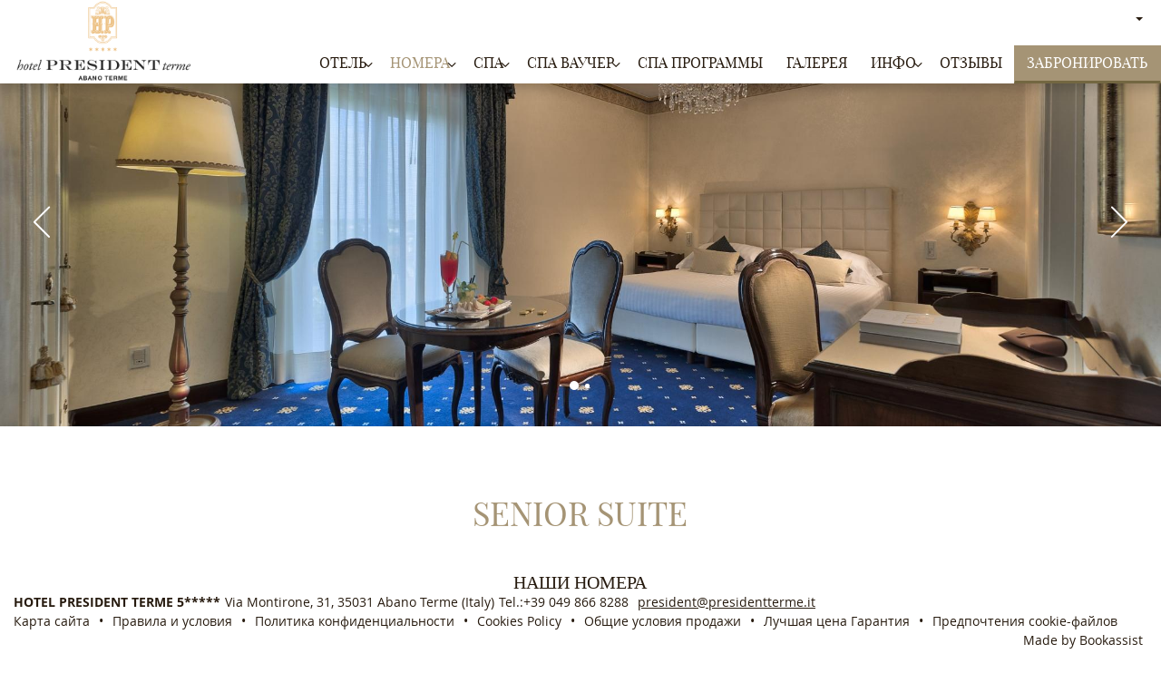

--- FILE ---
content_type: text/html; charset=UTF-8
request_url: https://www.presidentterme.com/ru/senior-suite/
body_size: 56890
content:
  
  

<!DOCTYPE html><html dir="ltr" lang="ru" class="smrt-mondrian smrt-ru  smrt-spbg smrt-computer media-md"><head><!-- <S_tpl_mondrian_styles !!--><link rel="apple-touch-icon" href="//www.presidentterme.com/files-sbbasic/sr_presidentterme_it/logo/_logo-img_hotel-president-2016-ufficiale.png"><link rel="shortcut icon" href="//www.presidentterme.com/files-sbbasic/sr_presidentterme_it/logo/_favicon_hotel-president-2016-ufficiale.png"><link rel="image_src" href="//www.presidentterme.com/files-sbbasic/sr_presidentterme_it/logo/_hotel-president-2016-ufficiale.png"><!--[if IE 9]>
<link href="/mondrian/cssie9.css?ts=1768971104" rel="stylesheet" type="text/css">
<![endif]--><style>@font-face { font-family: open-sans; font-display: block; src: url('https://d3l592tomi1h4y.cloudfront.net/fonts-smart/cyrillic/open-sans/regular/open-sans-regular.woff') format('woff'); font-weight: normal; font-style: normal; } @font-face { font-family: open-sans; font-display: block; src: url('https://d3l592tomi1h4y.cloudfront.net/fonts-smart/cyrillic/open-sans/italic/open-sans-italic.woff') format('woff'); font-weight: normal; font-style: italic; } @font-face { font-family: open-sans; font-display: block; src: url('https://d3l592tomi1h4y.cloudfront.net/fonts-smart/cyrillic/open-sans/bold/open-sans-bold.woff') format('woff'); font-weight: bold; font-style: normal; } @font-face { font-family: open-sans; font-display: block; src: url('https://d3l592tomi1h4y.cloudfront.net/fonts-smart/cyrillic/open-sans/bolditalic/open-sans-bolditalic.woff') format('woff'); font-weight: bold; font-style: italic; } @font-face { font-family: playfair-display; font-display: block; src: url('https://d3l592tomi1h4y.cloudfront.net/fonts-smart/non-cyrillic/playfair-display/regular/playfair-display-regular.woff') format('woff'); font-weight: normal; font-style: normal; } @font-face { font-family: playfair-display; font-display: block; src: url('https://d3l592tomi1h4y.cloudfront.net/fonts-smart/non-cyrillic/playfair-display/italic/playfair-display-italic.woff') format('woff'); font-weight: normal; font-style: italic; } @font-face { font-family: playfair-display; font-display: block; src: url('https://d3l592tomi1h4y.cloudfront.net/fonts-smart/non-cyrillic/playfair-display/bold/playfair-display-bold.woff') format('woff'); font-weight: bold; font-style: normal; } @font-face { font-family: playfair-display; font-display: block; src: url('https://d3l592tomi1h4y.cloudfront.net/fonts-smart/non-cyrillic/playfair-display/bolditalic/playfair-display-bolditalic.woff') format('woff'); font-weight: bold; font-style: italic; } /*! jQuery UI - v1.12.1 - 2017-10-20 * http://jqueryui.com * Includes: core.css, datepicker.css, theme.css * To view and modify this theme, visit http://jqueryui.com/themeroller/?scope=&folderName=base&cornerRadiusShadow=8px&offsetLeftShadow=0px&offsetTopShadow=0px&thicknessShadow=5px&opacityShadow=30&bgImgOpacityShadow=0&bgTextureShadow=flat&bgColorShadow=666666&opacityOverlay=30&bgImgOpacityOverlay=0&bgTextureOverlay=flat&bgColorOverlay=aaaaaa&iconColorError=cc0000&fcError=5f3f3f&borderColorError=f1a899&bgTextureError=flat&bgColorError=fddfdf&iconColorHighlight=777620&fcHighlight=777620&borderColorHighlight=dad55e&bgTextureHighlight=flat&bgColorHighlight=fffa90&iconColorActive=ffffff&fcActive=ffffff&borderColorActive=003eff&bgTextureActive=flat&bgColorActive=007fff&iconColorHover=555555&fcHover=2b2b2b&borderColorHover=cccccc&bgTextureHover=flat&bgColorHover=ededed&iconColorDefault=777777&fcDefault=454545&borderColorDefault=c5c5c5&bgTextureDefault=flat&bgColorDefault=f6f6f6&iconColorContent=444444&fcContent=333333&borderColorContent=dddddd&bgTextureContent=flat&bgColorContent=ffffff&iconColorHeader=444444&fcHeader=333333&borderColorHeader=dddddd&bgTextureHeader=flat&bgColorHeader=e9e9e9&cornerRadius=3px&fwDefault=normal&fsDefault=1em&ffDefault=Arial%2CHelvetica%2Csans-serif * Copyright jQuery Foundation and other contributors; Licensed MIT */ .ui-helper-hidden{display:none}.ui-helper-hidden-accessible{border:0;clip:rect(0 0 0 0);height:1px;margin:-1px;overflow:hidden;padding:0;position:absolute;width:1px}.ui-helper-reset{margin:0;padding:0;border:0;outline:0;line-height:1.3;text-decoration:none;font-size:100%;list-style:none}.ui-helper-clearfix:before,.ui-helper-clearfix:after{content:"";display:table;border-collapse:collapse}.ui-helper-clearfix:after{clear:both}.ui-helper-zfix{width:100%;height:100%;top:0;left:0;position:absolute;opacity:0;filter:Alpha(Opacity=0)}.ui-front{z-index:100}.ui-state-disabled{cursor:default!important;pointer-events:none}.ui-icon{display:inline-block;vertical-align:middle;margin-top:-.25em;position:relative;text-indent:-99999px;overflow:hidden;background-repeat:no-repeat}.ui-widget-icon-block{left:50%;margin-left:-8px;display:block}.ui-widget-overlay{position:fixed;top:0;left:0;width:100%;height:100%}.ui-datepicker{width:17em;padding:.2em .2em 0;display:none}.ui-datepicker .ui-datepicker-header{position:relative;padding:.2em 0}.ui-datepicker .ui-datepicker-prev,.ui-datepicker .ui-datepicker-next{position:absolute;top:2px;width:1.8em;height:1.8em}.ui-datepicker .ui-datepicker-prev-hover,.ui-datepicker .ui-datepicker-next-hover{top:1px}.ui-datepicker .ui-datepicker-prev{left:2px}.ui-datepicker .ui-datepicker-next{right:2px}.ui-datepicker .ui-datepicker-prev-hover{left:1px}.ui-datepicker .ui-datepicker-next-hover{right:1px}.ui-datepicker .ui-datepicker-prev span,.ui-datepicker .ui-datepicker-next span{display:block;position:absolute;left:50%;margin-left:-8px;top:50%;margin-top:-8px}.ui-datepicker .ui-datepicker-title{margin:0 2.3em;line-height:1.8em;text-align:center}.ui-datepicker .ui-datepicker-title select{font-size:1em;margin:1px 0}.ui-datepicker select.ui-datepicker-month,.ui-datepicker select.ui-datepicker-year{width:45%}.ui-datepicker table{width:100%;font-size:.9em;border-collapse:collapse;margin:0 0 .4em}.ui-datepicker th{padding:.7em .3em;text-align:center;font-weight:bold;border:0}.ui-datepicker td{border:0;padding:1px}.ui-datepicker td span,.ui-datepicker td a{display:block;padding:.2em;text-align:right;text-decoration:none}.ui-datepicker .ui-datepicker-buttonpane{background-image:none;margin:.7em 0 0 0;padding:0 .2em;border-left:0;border-right:0;border-bottom:0}.ui-datepicker .ui-datepicker-buttonpane button{float:right;margin:.5em .2em .4em;cursor:pointer;padding:.2em .6em .3em .6em;width:auto;overflow:visible}.ui-datepicker .ui-datepicker-buttonpane button.ui-datepicker-current{float:left}.ui-datepicker.ui-datepicker-multi{width:auto}.ui-datepicker-multi .ui-datepicker-group{float:left}.ui-datepicker-multi .ui-datepicker-group table{width:95%;margin:0 auto .4em}.ui-datepicker-multi-2 .ui-datepicker-group{width:50%}.ui-datepicker-multi-3 .ui-datepicker-group{width:33.3%}.ui-datepicker-multi-4 .ui-datepicker-group{width:25%}.ui-datepicker-multi .ui-datepicker-group-last .ui-datepicker-header,.ui-datepicker-multi .ui-datepicker-group-middle .ui-datepicker-header{border-left-width:0}.ui-datepicker-multi .ui-datepicker-buttonpane{clear:left}.ui-datepicker-row-break{clear:both;width:100%;font-size:0}.ui-datepicker-rtl{direction:rtl}.ui-datepicker-rtl .ui-datepicker-prev{right:2px;left:auto}.ui-datepicker-rtl .ui-datepicker-next{left:2px;right:auto}.ui-datepicker-rtl .ui-datepicker-prev:hover{right:1px;left:auto}.ui-datepicker-rtl .ui-datepicker-next:hover{left:1px;right:auto}.ui-datepicker-rtl .ui-datepicker-buttonpane{clear:right}.ui-datepicker-rtl .ui-datepicker-buttonpane button{float:left}.ui-datepicker-rtl .ui-datepicker-buttonpane button.ui-datepicker-current,.ui-datepicker-rtl .ui-datepicker-group{float:right}.ui-datepicker-rtl .ui-datepicker-group-last .ui-datepicker-header,.ui-datepicker-rtl .ui-datepicker-group-middle .ui-datepicker-header{border-right-width:0;border-left-width:1px}.ui-datepicker .ui-icon{display:block;text-indent:-99999px;overflow:hidden;background-repeat:no-repeat;left:.5em;top:.3em}.ui-widget{font-family:Arial,Helvetica,sans-serif;font-size:1em}.ui-widget .ui-widget{font-size:1em}.ui-widget input,.ui-widget select,.ui-widget textarea,.ui-widget button{font-family:Arial,Helvetica,sans-serif;font-size:1em}.ui-widget.ui-widget-content{border:1px solid #c5c5c5}.ui-widget-content{border:1px solid #ddd;background:#fff;color:#333}.ui-widget-content a{color:#333}.ui-widget-header{border:1px solid #ddd;background:#e9e9e9;color:#333;font-weight:bold}.ui-widget-header a{color:#333}.ui-state-default,.ui-widget-content .ui-state-default,.ui-widget-header .ui-state-default,.ui-button,html .ui-button.ui-state-disabled:hover,html .ui-button.ui-state-disabled:active{border:1px solid #c5c5c5;background:#f6f6f6;font-weight:normal;color:#454545}.ui-state-default a,.ui-state-default a:link,.ui-state-default a:visited,a.ui-button,a:link.ui-button,a:visited.ui-button,.ui-button{color:#454545;text-decoration:none}.ui-state-hover,.ui-widget-content .ui-state-hover,.ui-widget-header .ui-state-hover,.ui-state-focus,.ui-widget-content .ui-state-focus,.ui-widget-header .ui-state-focus,.ui-button:hover,.ui-button:focus{border:1px solid #ccc;background:#ededed;font-weight:normal;color:#2b2b2b}.ui-state-hover a,.ui-state-hover a:hover,.ui-state-hover a:link,.ui-state-hover a:visited,.ui-state-focus a,.ui-state-focus a:hover,.ui-state-focus a:link,.ui-state-focus a:visited,a.ui-button:hover,a.ui-button:focus{color:#2b2b2b;text-decoration:none}.ui-visual-focus{box-shadow:0 0 3px 1px rgb(94,158,214)}.ui-state-active,.ui-widget-content .ui-state-active,.ui-widget-header .ui-state-active,a.ui-button:active,.ui-button:active,.ui-button.ui-state-active:hover{border:1px solid #003eff;background:#007fff;font-weight:normal;color:#fff}.ui-icon-background,.ui-state-active .ui-icon-background{border:#003eff;background-color:#fff}.ui-state-active a,.ui-state-active a:link,.ui-state-active a:visited{color:#fff;text-decoration:none}.ui-state-highlight,.ui-widget-content .ui-state-highlight,.ui-widget-header .ui-state-highlight{border:1px solid #dad55e;background:#fffa90;color:#777620}.ui-state-checked{border:1px solid #dad55e;background:#fffa90}.ui-state-highlight a,.ui-widget-content .ui-state-highlight a,.ui-widget-header .ui-state-highlight a{color:#777620}.ui-state-error,.ui-widget-content .ui-state-error,.ui-widget-header .ui-state-error{border:1px solid #f1a899;background:#fddfdf;color:#5f3f3f}.ui-state-error a,.ui-widget-content .ui-state-error a,.ui-widget-header .ui-state-error a{color:#5f3f3f}.ui-state-error-text,.ui-widget-content .ui-state-error-text,.ui-widget-header .ui-state-error-text{color:#5f3f3f}.ui-priority-primary,.ui-widget-content .ui-priority-primary,.ui-widget-header .ui-priority-primary{font-weight:bold}.ui-priority-secondary,.ui-widget-content .ui-priority-secondary,.ui-widget-header .ui-priority-secondary{opacity:.7;filter:Alpha(Opacity=70);font-weight:normal}.ui-state-disabled,.ui-widget-content .ui-state-disabled,.ui-widget-header .ui-state-disabled{opacity:.35;filter:Alpha(Opacity=35);background-image:none}.ui-state-disabled .ui-icon{filter:Alpha(Opacity=35)}.ui-icon{width:16px;height:16px}.ui-icon,.ui-widget-content .ui-icon{background-image:url("images/ui-icons_444444_256x240.png")}.ui-widget-header .ui-icon{background-image:url("images/ui-icons_444444_256x240.png")}.ui-state-hover .ui-icon,.ui-state-focus .ui-icon,.ui-button:hover .ui-icon,.ui-button:focus .ui-icon{background-image:url("images/ui-icons_555555_256x240.png")}.ui-state-active .ui-icon,.ui-button:active .ui-icon{background-image:url("images/ui-icons_ffffff_256x240.png")}.ui-state-highlight .ui-icon,.ui-button .ui-state-highlight.ui-icon{background-image:url("images/ui-icons_777620_256x240.png")}.ui-state-error .ui-icon,.ui-state-error-text .ui-icon{background-image:url("images/ui-icons_cc0000_256x240.png")}.ui-button .ui-icon{background-image:url("images/ui-icons_777777_256x240.png")}.ui-icon-blank{background-position:16px 16px}.ui-icon-caret-1-n{background-position:0 0}.ui-icon-caret-1-ne{background-position:-16px 0}.ui-icon-caret-1-e{background-position:-32px 0}.ui-icon-caret-1-se{background-position:-48px 0}.ui-icon-caret-1-s{background-position:-65px 0}.ui-icon-caret-1-sw{background-position:-80px 0}.ui-icon-caret-1-w{background-position:-96px 0}.ui-icon-caret-1-nw{background-position:-112px 0}.ui-icon-caret-2-n-s{background-position:-128px 0}.ui-icon-caret-2-e-w{background-position:-144px 0}.ui-icon-triangle-1-n{background-position:0 -16px}.ui-icon-triangle-1-ne{background-position:-16px -16px}.ui-icon-triangle-1-e{background-position:-32px -16px}.ui-icon-triangle-1-se{background-position:-48px -16px}.ui-icon-triangle-1-s{background-position:-65px -16px}.ui-icon-triangle-1-sw{background-position:-80px -16px}.ui-icon-triangle-1-w{background-position:-96px -16px}.ui-icon-triangle-1-nw{background-position:-112px -16px}.ui-icon-triangle-2-n-s{background-position:-128px -16px}.ui-icon-triangle-2-e-w{background-position:-144px -16px}.ui-icon-arrow-1-n{background-position:0 -32px}.ui-icon-arrow-1-ne{background-position:-16px -32px}.ui-icon-arrow-1-e{background-position:-32px -32px}.ui-icon-arrow-1-se{background-position:-48px -32px}.ui-icon-arrow-1-s{background-position:-65px -32px}.ui-icon-arrow-1-sw{background-position:-80px -32px}.ui-icon-arrow-1-w{background-position:-96px -32px}.ui-icon-arrow-1-nw{background-position:-112px -32px}.ui-icon-arrow-2-n-s{background-position:-128px -32px}.ui-icon-arrow-2-ne-sw{background-position:-144px -32px}.ui-icon-arrow-2-e-w{background-position:-160px -32px}.ui-icon-arrow-2-se-nw{background-position:-176px -32px}.ui-icon-arrowstop-1-n{background-position:-192px -32px}.ui-icon-arrowstop-1-e{background-position:-208px -32px}.ui-icon-arrowstop-1-s{background-position:-224px -32px}.ui-icon-arrowstop-1-w{background-position:-240px -32px}.ui-icon-arrowthick-1-n{background-position:1px -48px}.ui-icon-arrowthick-1-ne{background-position:-16px -48px}.ui-icon-arrowthick-1-e{background-position:-32px -48px}.ui-icon-arrowthick-1-se{background-position:-48px -48px}.ui-icon-arrowthick-1-s{background-position:-64px -48px}.ui-icon-arrowthick-1-sw{background-position:-80px -48px}.ui-icon-arrowthick-1-w{background-position:-96px -48px}.ui-icon-arrowthick-1-nw{background-position:-112px -48px}.ui-icon-arrowthick-2-n-s{background-position:-128px -48px}.ui-icon-arrowthick-2-ne-sw{background-position:-144px -48px}.ui-icon-arrowthick-2-e-w{background-position:-160px -48px}.ui-icon-arrowthick-2-se-nw{background-position:-176px -48px}.ui-icon-arrowthickstop-1-n{background-position:-192px -48px}.ui-icon-arrowthickstop-1-e{background-position:-208px -48px}.ui-icon-arrowthickstop-1-s{background-position:-224px -48px}.ui-icon-arrowthickstop-1-w{background-position:-240px -48px}.ui-icon-arrowreturnthick-1-w{background-position:0 -64px}.ui-icon-arrowreturnthick-1-n{background-position:-16px -64px}.ui-icon-arrowreturnthick-1-e{background-position:-32px -64px}.ui-icon-arrowreturnthick-1-s{background-position:-48px -64px}.ui-icon-arrowreturn-1-w{background-position:-64px -64px}.ui-icon-arrowreturn-1-n{background-position:-80px -64px}.ui-icon-arrowreturn-1-e{background-position:-96px -64px}.ui-icon-arrowreturn-1-s{background-position:-112px -64px}.ui-icon-arrowrefresh-1-w{background-position:-128px -64px}.ui-icon-arrowrefresh-1-n{background-position:-144px -64px}.ui-icon-arrowrefresh-1-e{background-position:-160px -64px}.ui-icon-arrowrefresh-1-s{background-position:-176px -64px}.ui-icon-arrow-4{background-position:0 -80px}.ui-icon-arrow-4-diag{background-position:-16px -80px}.ui-icon-extlink{background-position:-32px -80px}.ui-icon-newwin{background-position:-48px -80px}.ui-icon-refresh{background-position:-64px -80px}.ui-icon-shuffle{background-position:-80px -80px}.ui-icon-transfer-e-w{background-position:-96px -80px}.ui-icon-transferthick-e-w{background-position:-112px -80px}.ui-icon-folder-collapsed{background-position:0 -96px}.ui-icon-folder-open{background-position:-16px -96px}.ui-icon-document{background-position:-32px -96px}.ui-icon-document-b{background-position:-48px -96px}.ui-icon-note{background-position:-64px -96px}.ui-icon-mail-closed{background-position:-80px -96px}.ui-icon-mail-open{background-position:-96px -96px}.ui-icon-suitcase{background-position:-112px -96px}.ui-icon-comment{background-position:-128px -96px}.ui-icon-person{background-position:-144px -96px}.ui-icon-print{background-position:-160px -96px}.ui-icon-trash{background-position:-176px -96px}.ui-icon-locked{background-position:-192px -96px}.ui-icon-unlocked{background-position:-208px -96px}.ui-icon-bookmark{background-position:-224px -96px}.ui-icon-tag{background-position:-240px -96px}.ui-icon-home{background-position:0 -112px}.ui-icon-flag{background-position:-16px -112px}.ui-icon-calendar{background-position:-32px -112px}.ui-icon-cart{background-position:-48px -112px}.ui-icon-pencil{background-position:-64px -112px}.ui-icon-clock{background-position:-80px -112px}.ui-icon-disk{background-position:-96px -112px}.ui-icon-calculator{background-position:-112px -112px}.ui-icon-zoomin{background-position:-128px -112px}.ui-icon-zoomout{background-position:-144px -112px}.ui-icon-search{background-position:-160px -112px}.ui-icon-wrench{background-position:-176px -112px}.ui-icon-gear{background-position:-192px -112px}.ui-icon-heart{background-position:-208px -112px}.ui-icon-star{background-position:-224px -112px}.ui-icon-link{background-position:-240px -112px}.ui-icon-cancel{background-position:0 -128px}.ui-icon-plus{background-position:-16px -128px}.ui-icon-plusthick{background-position:-32px -128px}.ui-icon-minus{background-position:-48px -128px}.ui-icon-minusthick{background-position:-64px -128px}.ui-icon-close{background-position:-80px -128px}.ui-icon-closethick{background-position:-96px -128px}.ui-icon-key{background-position:-112px -128px}.ui-icon-lightbulb{background-position:-128px -128px}.ui-icon-scissors{background-position:-144px -128px}.ui-icon-clipboard{background-position:-160px -128px}.ui-icon-copy{background-position:-176px -128px}.ui-icon-contact{background-position:-192px -128px}.ui-icon-image{background-position:-208px -128px}.ui-icon-video{background-position:-224px -128px}.ui-icon-script{background-position:-240px -128px}.ui-icon-alert{background-position:0 -144px}.ui-icon-info{background-position:-16px -144px}.ui-icon-notice{background-position:-32px -144px}.ui-icon-help{background-position:-48px -144px}.ui-icon-check{background-position:-64px -144px}.ui-icon-bullet{background-position:-80px -144px}.ui-icon-radio-on{background-position:-96px -144px}.ui-icon-radio-off{background-position:-112px -144px}.ui-icon-pin-w{background-position:-128px -144px}.ui-icon-pin-s{background-position:-144px -144px}.ui-icon-play{background-position:0 -160px}.ui-icon-pause{background-position:-16px -160px}.ui-icon-seek-next{background-position:-32px -160px}.ui-icon-seek-prev{background-position:-48px -160px}.ui-icon-seek-end{background-position:-64px -160px}.ui-icon-seek-start{background-position:-80px -160px}.ui-icon-seek-first{background-position:-80px -160px}.ui-icon-stop{background-position:-96px -160px}.ui-icon-eject{background-position:-112px -160px}.ui-icon-volume-off{background-position:-128px -160px}.ui-icon-volume-on{background-position:-144px -160px}.ui-icon-power{background-position:0 -176px}.ui-icon-signal-diag{background-position:-16px -176px}.ui-icon-signal{background-position:-32px -176px}.ui-icon-battery-0{background-position:-48px -176px}.ui-icon-battery-1{background-position:-64px -176px}.ui-icon-battery-2{background-position:-80px -176px}.ui-icon-battery-3{background-position:-96px -176px}.ui-icon-circle-plus{background-position:0 -192px}.ui-icon-circle-minus{background-position:-16px -192px}.ui-icon-circle-close{background-position:-32px -192px}.ui-icon-circle-triangle-e{background-position:-48px -192px}.ui-icon-circle-triangle-s{background-position:-64px -192px}.ui-icon-circle-triangle-w{background-position:-80px -192px}.ui-icon-circle-triangle-n{background-position:-96px -192px}.ui-icon-circle-arrow-e{background-position:-112px -192px}.ui-icon-circle-arrow-s{background-position:-128px -192px}.ui-icon-circle-arrow-w{background-position:-144px -192px}.ui-icon-circle-arrow-n{background-position:-160px -192px}.ui-icon-circle-zoomin{background-position:-176px -192px}.ui-icon-circle-zoomout{background-position:-192px -192px}.ui-icon-circle-check{background-position:-208px -192px}.ui-icon-circlesmall-plus{background-position:0 -208px}.ui-icon-circlesmall-minus{background-position:-16px -208px}.ui-icon-circlesmall-close{background-position:-32px -208px}.ui-icon-squaresmall-plus{background-position:-48px -208px}.ui-icon-squaresmall-minus{background-position:-64px -208px}.ui-icon-squaresmall-close{background-position:-80px -208px}.ui-icon-grip-dotted-vertical{background-position:0 -224px}.ui-icon-grip-dotted-horizontal{background-position:-16px -224px}.ui-icon-grip-solid-vertical{background-position:-32px -224px}.ui-icon-grip-solid-horizontal{background-position:-48px -224px}.ui-icon-gripsmall-diagonal-se{background-position:-64px -224px}.ui-icon-grip-diagonal-se{background-position:-80px -224px}.ui-corner-all,.ui-corner-top,.ui-corner-left,.ui-corner-tl{border-top-left-radius:3px}.ui-corner-all,.ui-corner-top,.ui-corner-right,.ui-corner-tr{border-top-right-radius:3px}.ui-corner-all,.ui-corner-bottom,.ui-corner-left,.ui-corner-bl{border-bottom-left-radius:3px}.ui-corner-all,.ui-corner-bottom,.ui-corner-right,.ui-corner-br{border-bottom-right-radius:3px}.ui-widget-overlay{background:#aaa;opacity:.3;filter:Alpha(Opacity=30)}.ui-widget-shadow{-webkit-box-shadow:0 0 5px #666;box-shadow:0 0 5px #666}</style><style>hr,img{border:0}body,figure{margin:0}.btn-group>.btn-group,.btn-toolbar .btn,.btn-toolbar .btn-group,.btn-toolbar .input-group,.col-xs-1,.col-xs-10,.col-xs-11,.col-xs-12,.col-xs-2,.col-xs-3,.col-xs-4,.col-xs-5,.col-xs-6,.col-xs-7,.col-xs-8,.col-xs-9,.dropdown-menu{float:left}.img-responsive,.img-thumbnail,.table,label{max-width:100%}.btn,.text-nowrap{white-space:nowrap}html{font-family:sans-serif;-ms-text-size-adjust:100%;-webkit-text-size-adjust:100%}article,aside,details,figcaption,figure,footer,header,hgroup,main,menu,nav,section,summary{display:block}audio,canvas,progress,video{display:inline-block;vertical-align:baseline}audio:not([controls]){display:none;height:0}[hidden],template{display:none}a{background-color:transparent;color:#337ab7;text-decoration:none}a:active,a:hover{outline:0}b,optgroup,strong{font-weight:700}dfn{font-style:italic}h1{margin:.67em 0}mark{background:#ff0;color:#000}.img-thumbnail,body{background-color:#fff}.btn,.btn-danger.active,.btn-danger:active,.btn-default.active,.btn-default:active,.btn-info.active,.btn-info:active,.btn-primary.active,.btn-primary:active,.btn-warning.active,.btn-warning:active,.btn.active,.btn:active,.dropdown-menu>.disabled>a:focus,.dropdown-menu>.disabled>a:hover,.form-control,.navbar-toggle,.open>.dropdown-toggle.btn-danger,.open>.dropdown-toggle.btn-default,.open>.dropdown-toggle.btn-info,.open>.dropdown-toggle.btn-primary,.open>.dropdown-toggle.btn-warning{background-image:none}sub,sup{font-size:75%;line-height:0;position:relative;vertical-align:baseline}sup{top:-.5em}sub{bottom:-.25em}img{vertical-align:middle}svg:not(:root){overflow:hidden}hr{-webkit-box-sizing:content-box;-moz-box-sizing:content-box;box-sizing:content-box;height:0}pre,textarea{overflow:auto}code,kbd,pre,samp{font-family:monospace,monospace;font-size:1em}button,input,optgroup,select,textarea{color:inherit;font:inherit;margin:0}button{overflow:visible}button,select{text-transform:none}button,html input[type=button],input[type=reset],input[type=submit]{-webkit-appearance:button;cursor:pointer}button[disabled],html input[disabled]{cursor:default}button::-moz-focus-inner,input::-moz-focus-inner{border:0;padding:0}input[type=checkbox],input[type=radio]{-webkit-box-sizing:border-box;-moz-box-sizing:border-box;box-sizing:border-box;padding:0}input[type=number]::-webkit-inner-spin-button,input[type=number]::-webkit-outer-spin-button{height:auto}input[type=search]::-webkit-search-cancel-button,input[type=search]::-webkit-search-decoration{-webkit-appearance:none}td,th{padding:0}*,:after,:before{-webkit-box-sizing:border-box;-moz-box-sizing:border-box;box-sizing:border-box}html{font-size:10px;-webkit-tap-highlight-color:transparent}body{font-family:"Helvetica Neue",Helvetica,Arial,sans-serif;font-size:14px;line-height:1.42857143;color:#333}button,input,select,textarea{font-family:inherit;font-size:inherit;line-height:inherit}a:focus,a:hover{color:#23527c;text-decoration:underline}a:focus{outline:-webkit-focus-ring-color auto 5px;outline-offset:-2px}.img-responsive{display:block;height:auto}.img-rounded{border-radius:6px}.img-thumbnail{padding:4px;line-height:1.42857143;border:1px solid #ddd;border-radius:4px;-webkit-transition:all .2s ease-in-out;-o-transition:all .2s ease-in-out;transition:all .2s ease-in-out;display:inline-block;height:auto}.img-circle{border-radius:50%}hr{margin-top:20px;margin-bottom:20px;border-top:1px solid #eee}.sr-only{position:absolute;width:1px;height:1px;margin:-1px;padding:0;overflow:hidden;clip:rect(0,0,0,0);border:0}.sr-only-focusable:active,.sr-only-focusable:focus{position:static;width:auto;height:auto;margin:0;overflow:visible;clip:auto}[role=button]{cursor:pointer}.h1,.h2,.h3,.h4,.h5,.h6,h1,h2,h3,h4,h5,h6{font-family:inherit;font-weight:500;line-height:1.1;color:inherit}.h1 .small,.h1 small,.h2 .small,.h2 small,.h3 .small,.h3 small,.h4 .small,.h4 small,.h5 .small,.h5 small,.h6 .small,.h6 small,h1 .small,h1 small,h2 .small,h2 small,h3 .small,h3 small,h4 .small,h4 small,h5 .small,h5 small,h6 .small,h6 small{font-weight:400;line-height:1;color:#777}.h1,.h2,.h3,h1,h2,h3{margin-top:20px;margin-bottom:10px}.h1 .small,.h1 small,.h2 .small,.h2 small,.h3 .small,.h3 small,h1 .small,h1 small,h2 .small,h2 small,h3 .small,h3 small{font-size:65%}.h4,.h5,.h6,h4,h5,h6{margin-top:10px;margin-bottom:10px}.h4 .small,.h4 small,.h5 .small,.h5 small,.h6 .small,.h6 small,h4 .small,h4 small,h5 .small,h5 small,h6 .small,h6 small{font-size:75%}.h1,h1{font-size:36px}.h2,h2{font-size:30px}.h3,h3{font-size:24px}.h4,h4{font-size:18px}.h5,h5{font-size:14px}.h6,h6{font-size:12px}p{margin:0 0 10px}.lead{margin-bottom:20px;font-size:16px;font-weight:300;line-height:1.4}dt,label{font-weight:700}@media (min-width:768px){.lead{font-size:21px}}.small,small{font-size:85%}.mark,mark{background-color:#fcf8e3;padding:.2em}.list-inline,.list-unstyled{padding-left:0;list-style:none}.text-left{text-align:left}.text-right{text-align:right}.text-center{text-align:center}.text-justify{text-align:justify}.text-lowercase{text-transform:lowercase}.text-uppercase{text-transform:uppercase}.text-capitalize{text-transform:capitalize}.text-muted{color:#777}.text-primary{color:#337ab7}a.text-primary:focus,a.text-primary:hover{color:#286090}.text-success{color:#3c763d}a.text-success:focus,a.text-success:hover{color:#2b542c}.text-info{color:#31708f}a.text-info:focus,a.text-info:hover{color:#245269}.text-warning{color:#8a6d3b}a.text-warning:focus,a.text-warning:hover{color:#66512c}.text-danger{color:#a94442}a.text-danger:focus,a.text-danger:hover{color:#843534}.bg-primary{color:#fff;background-color:#337ab7}a.bg-primary:focus,a.bg-primary:hover{background-color:#286090}.bg-success{background-color:#dff0d8}a.bg-success:focus,a.bg-success:hover{background-color:#c1e2b3}.bg-info{background-color:#d9edf7}a.bg-info:focus,a.bg-info:hover{background-color:#afd9ee}.bg-warning{background-color:#fcf8e3}a.bg-warning:focus,a.bg-warning:hover{background-color:#f7ecb5}.bg-danger{background-color:#f2dede}a.bg-danger:focus,a.bg-danger:hover{background-color:#e4b9b9}.page-header{padding-bottom:9px;margin:40px 0 20px;border-bottom:1px solid #eee}dl,ol,ul{margin-top:0}blockquote ol:last-child,blockquote p:last-child,blockquote ul:last-child,ol ol,ol ul,ul ol,ul ul{margin-bottom:0}ol,ul{margin-bottom:10px}.list-inline{margin-left:-5px}.list-inline>li{display:inline-block;padding-left:5px;padding-right:5px}dl{margin-bottom:20px}dd,dt{line-height:1.42857143}dd{margin-left:0}@media (min-width:768px){.dl-horizontal dt{float:left;width:160px;clear:left;text-align:right;overflow:hidden;text-overflow:ellipsis;white-space:nowrap}.dl-horizontal dd{margin-left:180px}.container{width:750px}}abbr[data-original-title],abbr[title]{cursor:help;border-bottom:1px dotted #777}.initialism{font-size:90%;text-transform:uppercase}blockquote{padding:10px 20px;margin:0 0 20px;font-size:17.5px;border-left:5px solid #eee}.container,.container-fluid{margin-right:auto;margin-left:auto}.table,address{margin-bottom:20px}blockquote .small,blockquote footer,blockquote small{display:block;font-size:80%;line-height:1.42857143;color:#777}blockquote .small:before,blockquote footer:before,blockquote small:before{content:'\2014 \00A0'}.blockquote-reverse,blockquote.pull-right{padding-right:15px;padding-left:0;border-right:5px solid #eee;border-left:0;text-align:right}.container,.container-fluid{padding-left:15px;padding-right:15px}caption,th{text-align:left}.blockquote-reverse .small:before,.blockquote-reverse footer:before,.blockquote-reverse small:before,blockquote.pull-right .small:before,blockquote.pull-right footer:before,blockquote.pull-right small:before{content:''}.blockquote-reverse .small:after,.blockquote-reverse footer:after,.blockquote-reverse small:after,blockquote.pull-right .small:after,blockquote.pull-right footer:after,blockquote.pull-right small:after{content:'\00A0 \2014'}address{font-style:normal;line-height:1.42857143}@media (min-width:992px){.container{width:970px}}@media (min-width:1200px){.container{width:1170px}}@media (min-width:1400px){.container{width:1370px}}@media (min-width:1600px){.container{width:1570px}}@media (min-width:1800px){.container{width:1770px}}.row{margin-left:-15px;margin-right:-15px}.col-lg-1,.col-lg-10,.col-lg-11,.col-lg-12,.col-lg-2,.col-lg-3,.col-lg-4,.col-lg-5,.col-lg-6,.col-lg-7,.col-lg-8,.col-lg-9,.col-md-1,.col-md-10,.col-md-11,.col-md-12,.col-md-2,.col-md-3,.col-md-4,.col-md-5,.col-md-6,.col-md-7,.col-md-8,.col-md-9,.col-sm-1,.col-sm-10,.col-sm-11,.col-sm-12,.col-sm-2,.col-sm-3,.col-sm-4,.col-sm-5,.col-sm-6,.col-sm-7,.col-sm-8,.col-sm-9,.col-xl-1,.col-xl-10,.col-xl-11,.col-xl-12,.col-xl-2,.col-xl-3,.col-xl-4,.col-xl-5,.col-xl-6,.col-xl-7,.col-xl-8,.col-xl-9,.col-xs-1,.col-xs-10,.col-xs-11,.col-xs-12,.col-xs-2,.col-xs-3,.col-xs-4,.col-xs-5,.col-xs-6,.col-xs-7,.col-xs-8,.col-xs-9,.col-xxl-1,.col-xxl-10,.col-xxl-11,.col-xxl-12,.col-xxl-2,.col-xxl-3,.col-xxl-4,.col-xxl-5,.col-xxl-6,.col-xxl-7,.col-xxl-8,.col-xxl-9,.col-xxxl-1,.col-xxxl-10,.col-xxxl-11,.col-xxxl-12,.col-xxxl-2,.col-xxxl-3,.col-xxxl-4,.col-xxxl-5,.col-xxxl-6,.col-xxxl-7,.col-xxxl-8,.col-xxxl-9{position:relative;min-height:1px;padding-left:15px;padding-right:15px}.col-xs-12{width:100%}.col-xs-11{width:91.66666667%}.col-xs-10{width:83.33333333%}.col-xs-9{width:75%}.col-xs-8{width:66.66666667%}.col-xs-7{width:58.33333333%}.col-xs-6{width:50%}.col-xs-5{width:41.66666667%}.col-xs-4{width:33.33333333%}.col-xs-3{width:25%}.col-xs-2{width:16.66666667%}.col-xs-1{width:8.33333333%}.col-xs-pull-12{right:100%}.col-xs-pull-11{right:91.66666667%}.col-xs-pull-10{right:83.33333333%}.col-xs-pull-9{right:75%}.col-xs-pull-8{right:66.66666667%}.col-xs-pull-7{right:58.33333333%}.col-xs-pull-6{right:50%}.col-xs-pull-5{right:41.66666667%}.col-xs-pull-4{right:33.33333333%}.col-xs-pull-3{right:25%}.col-xs-pull-2{right:16.66666667%}.col-xs-pull-1{right:8.33333333%}.col-xs-pull-0{right:auto}.col-xs-push-12{left:100%}.col-xs-push-11{left:91.66666667%}.col-xs-push-10{left:83.33333333%}.col-xs-push-9{left:75%}.col-xs-push-8{left:66.66666667%}.col-xs-push-7{left:58.33333333%}.col-xs-push-6{left:50%}.col-xs-push-5{left:41.66666667%}.col-xs-push-4{left:33.33333333%}.col-xs-push-3{left:25%}.col-xs-push-2{left:16.66666667%}.col-xs-push-1{left:8.33333333%}.col-xs-push-0{left:auto}.col-xs-offset-12{margin-left:100%}.col-xs-offset-11{margin-left:91.66666667%}.col-xs-offset-10{margin-left:83.33333333%}.col-xs-offset-9{margin-left:75%}.col-xs-offset-8{margin-left:66.66666667%}.col-xs-offset-7{margin-left:58.33333333%}.col-xs-offset-6{margin-left:50%}.col-xs-offset-5{margin-left:41.66666667%}.col-xs-offset-4{margin-left:33.33333333%}.col-xs-offset-3{margin-left:25%}.col-xs-offset-2{margin-left:16.66666667%}.col-xs-offset-1{margin-left:8.33333333%}.col-xs-offset-0{margin-left:0}@media (min-width:768px){.col-sm-1,.col-sm-10,.col-sm-11,.col-sm-12,.col-sm-2,.col-sm-3,.col-sm-4,.col-sm-5,.col-sm-6,.col-sm-7,.col-sm-8,.col-sm-9{float:left}.col-sm-12{width:100%}.col-sm-11{width:91.66666667%}.col-sm-10{width:83.33333333%}.col-sm-9{width:75%}.col-sm-8{width:66.66666667%}.col-sm-7{width:58.33333333%}.col-sm-6{width:50%}.col-sm-5{width:41.66666667%}.col-sm-4{width:33.33333333%}.col-sm-3{width:25%}.col-sm-2{width:16.66666667%}.col-sm-1{width:8.33333333%}.col-sm-pull-12{right:100%}.col-sm-pull-11{right:91.66666667%}.col-sm-pull-10{right:83.33333333%}.col-sm-pull-9{right:75%}.col-sm-pull-8{right:66.66666667%}.col-sm-pull-7{right:58.33333333%}.col-sm-pull-6{right:50%}.col-sm-pull-5{right:41.66666667%}.col-sm-pull-4{right:33.33333333%}.col-sm-pull-3{right:25%}.col-sm-pull-2{right:16.66666667%}.col-sm-pull-1{right:8.33333333%}.col-sm-pull-0{right:auto}.col-sm-push-12{left:100%}.col-sm-push-11{left:91.66666667%}.col-sm-push-10{left:83.33333333%}.col-sm-push-9{left:75%}.col-sm-push-8{left:66.66666667%}.col-sm-push-7{left:58.33333333%}.col-sm-push-6{left:50%}.col-sm-push-5{left:41.66666667%}.col-sm-push-4{left:33.33333333%}.col-sm-push-3{left:25%}.col-sm-push-2{left:16.66666667%}.col-sm-push-1{left:8.33333333%}.col-sm-push-0{left:auto}.col-sm-offset-12{margin-left:100%}.col-sm-offset-11{margin-left:91.66666667%}.col-sm-offset-10{margin-left:83.33333333%}.col-sm-offset-9{margin-left:75%}.col-sm-offset-8{margin-left:66.66666667%}.col-sm-offset-7{margin-left:58.33333333%}.col-sm-offset-6{margin-left:50%}.col-sm-offset-5{margin-left:41.66666667%}.col-sm-offset-4{margin-left:33.33333333%}.col-sm-offset-3{margin-left:25%}.col-sm-offset-2{margin-left:16.66666667%}.col-sm-offset-1{margin-left:8.33333333%}.col-sm-offset-0{margin-left:0}}@media (min-width:992px){.col-md-1,.col-md-10,.col-md-11,.col-md-12,.col-md-2,.col-md-3,.col-md-4,.col-md-5,.col-md-6,.col-md-7,.col-md-8,.col-md-9{float:left}.col-md-12{width:100%}.col-md-11{width:91.66666667%}.col-md-10{width:83.33333333%}.col-md-9{width:75%}.col-md-8{width:66.66666667%}.col-md-7{width:58.33333333%}.col-md-6{width:50%}.col-md-5{width:41.66666667%}.col-md-4{width:33.33333333%}.col-md-3{width:25%}.col-md-2{width:16.66666667%}.col-md-1{width:8.33333333%}.col-md-pull-12{right:100%}.col-md-pull-11{right:91.66666667%}.col-md-pull-10{right:83.33333333%}.col-md-pull-9{right:75%}.col-md-pull-8{right:66.66666667%}.col-md-pull-7{right:58.33333333%}.col-md-pull-6{right:50%}.col-md-pull-5{right:41.66666667%}.col-md-pull-4{right:33.33333333%}.col-md-pull-3{right:25%}.col-md-pull-2{right:16.66666667%}.col-md-pull-1{right:8.33333333%}.col-md-pull-0{right:auto}.col-md-push-12{left:100%}.col-md-push-11{left:91.66666667%}.col-md-push-10{left:83.33333333%}.col-md-push-9{left:75%}.col-md-push-8{left:66.66666667%}.col-md-push-7{left:58.33333333%}.col-md-push-6{left:50%}.col-md-push-5{left:41.66666667%}.col-md-push-4{left:33.33333333%}.col-md-push-3{left:25%}.col-md-push-2{left:16.66666667%}.col-md-push-1{left:8.33333333%}.col-md-push-0{left:auto}.col-md-offset-12{margin-left:100%}.col-md-offset-11{margin-left:91.66666667%}.col-md-offset-10{margin-left:83.33333333%}.col-md-offset-9{margin-left:75%}.col-md-offset-8{margin-left:66.66666667%}.col-md-offset-7{margin-left:58.33333333%}.col-md-offset-6{margin-left:50%}.col-md-offset-5{margin-left:41.66666667%}.col-md-offset-4{margin-left:33.33333333%}.col-md-offset-3{margin-left:25%}.col-md-offset-2{margin-left:16.66666667%}.col-md-offset-1{margin-left:8.33333333%}.col-md-offset-0{margin-left:0}}@media (min-width:1200px){.col-lg-1,.col-lg-10,.col-lg-11,.col-lg-12,.col-lg-2,.col-lg-3,.col-lg-4,.col-lg-5,.col-lg-6,.col-lg-7,.col-lg-8,.col-lg-9{float:left}.col-lg-12{width:100%}.col-lg-11{width:91.66666667%}.col-lg-10{width:83.33333333%}.col-lg-9{width:75%}.col-lg-8{width:66.66666667%}.col-lg-7{width:58.33333333%}.col-lg-6{width:50%}.col-lg-5{width:41.66666667%}.col-lg-4{width:33.33333333%}.col-lg-3{width:25%}.col-lg-2{width:16.66666667%}.col-lg-1{width:8.33333333%}.col-lg-pull-12{right:100%}.col-lg-pull-11{right:91.66666667%}.col-lg-pull-10{right:83.33333333%}.col-lg-pull-9{right:75%}.col-lg-pull-8{right:66.66666667%}.col-lg-pull-7{right:58.33333333%}.col-lg-pull-6{right:50%}.col-lg-pull-5{right:41.66666667%}.col-lg-pull-4{right:33.33333333%}.col-lg-pull-3{right:25%}.col-lg-pull-2{right:16.66666667%}.col-lg-pull-1{right:8.33333333%}.col-lg-pull-0{right:auto}.col-lg-push-12{left:100%}.col-lg-push-11{left:91.66666667%}.col-lg-push-10{left:83.33333333%}.col-lg-push-9{left:75%}.col-lg-push-8{left:66.66666667%}.col-lg-push-7{left:58.33333333%}.col-lg-push-6{left:50%}.col-lg-push-5{left:41.66666667%}.col-lg-push-4{left:33.33333333%}.col-lg-push-3{left:25%}.col-lg-push-2{left:16.66666667%}.col-lg-push-1{left:8.33333333%}.col-lg-push-0{left:auto}.col-lg-offset-12{margin-left:100%}.col-lg-offset-11{margin-left:91.66666667%}.col-lg-offset-10{margin-left:83.33333333%}.col-lg-offset-9{margin-left:75%}.col-lg-offset-8{margin-left:66.66666667%}.col-lg-offset-7{margin-left:58.33333333%}.col-lg-offset-6{margin-left:50%}.col-lg-offset-5{margin-left:41.66666667%}.col-lg-offset-4{margin-left:33.33333333%}.col-lg-offset-3{margin-left:25%}.col-lg-offset-2{margin-left:16.66666667%}.col-lg-offset-1{margin-left:8.33333333%}.col-lg-offset-0{margin-left:0}}@media (min-width:1400px){.col-xl-1,.col-xl-10,.col-xl-11,.col-xl-12,.col-xl-2,.col-xl-3,.col-xl-4,.col-xl-5,.col-xl-6,.col-xl-7,.col-xl-8,.col-xl-9{float:left}.col-xl-12{width:100%}.col-xl-11{width:91.66666667%}.col-xl-10{width:83.33333333%}.col-xl-9{width:75%}.col-xl-8{width:66.66666667%}.col-xl-7{width:58.33333333%}.col-xl-6{width:50%}.col-xl-5{width:41.66666667%}.col-xl-4{width:33.33333333%}.col-xl-3{width:25%}.col-xl-2{width:16.66666667%}.col-xl-1{width:8.33333333%}.col-xl-pull-12{right:100%}.col-xl-pull-11{right:91.66666667%}.col-xl-pull-10{right:83.33333333%}.col-xl-pull-9{right:75%}.col-xl-pull-8{right:66.66666667%}.col-xl-pull-7{right:58.33333333%}.col-xl-pull-6{right:50%}.col-xl-pull-5{right:41.66666667%}.col-xl-pull-4{right:33.33333333%}.col-xl-pull-3{right:25%}.col-xl-pull-2{right:16.66666667%}.col-xl-pull-1{right:8.33333333%}.col-xl-pull-0{right:auto}.col-xl-push-12{left:100%}.col-xl-push-11{left:91.66666667%}.col-xl-push-10{left:83.33333333%}.col-xl-push-9{left:75%}.col-xl-push-8{left:66.66666667%}.col-xl-push-7{left:58.33333333%}.col-xl-push-6{left:50%}.col-xl-push-5{left:41.66666667%}.col-xl-push-4{left:33.33333333%}.col-xl-push-3{left:25%}.col-xl-push-2{left:16.66666667%}.col-xl-push-1{left:8.33333333%}.col-xl-push-0{left:auto}.col-xl-offset-12{margin-left:100%}.col-xl-offset-11{margin-left:91.66666667%}.col-xl-offset-10{margin-left:83.33333333%}.col-xl-offset-9{margin-left:75%}.col-xl-offset-8{margin-left:66.66666667%}.col-xl-offset-7{margin-left:58.33333333%}.col-xl-offset-6{margin-left:50%}.col-xl-offset-5{margin-left:41.66666667%}.col-xl-offset-4{margin-left:33.33333333%}.col-xl-offset-3{margin-left:25%}.col-xl-offset-2{margin-left:16.66666667%}.col-xl-offset-1{margin-left:8.33333333%}.col-xl-offset-0{margin-left:0}.col-xxl-1,.col-xxl-10,.col-xxl-11,.col-xxl-12,.col-xxl-2,.col-xxl-3,.col-xxl-4,.col-xxl-5,.col-xxl-6,.col-xxl-7,.col-xxl-8,.col-xxl-9{float:left}.col-xxl-12{width:100%}.col-xxl-11{width:91.66666667%}.col-xxl-10{width:83.33333333%}.col-xxl-9{width:75%}.col-xxl-8{width:66.66666667%}.col-xxl-7{width:58.33333333%}.col-xxl-6{width:50%}.col-xxl-5{width:41.66666667%}.col-xxl-4{width:33.33333333%}.col-xxl-3{width:25%}.col-xxl-2{width:16.66666667%}.col-xxl-1{width:8.33333333%}.col-xxl-pull-12{right:100%}.col-xxl-pull-11{right:91.66666667%}.col-xxl-pull-10{right:83.33333333%}.col-xxl-pull-9{right:75%}.col-xxl-pull-8{right:66.66666667%}.col-xxl-pull-7{right:58.33333333%}.col-xxl-pull-6{right:50%}.col-xxl-pull-5{right:41.66666667%}.col-xxl-pull-4{right:33.33333333%}.col-xxl-pull-3{right:25%}.col-xxl-pull-2{right:16.66666667%}.col-xxl-pull-1{right:8.33333333%}.col-xxl-pull-0{right:auto}.col-xxl-push-12{left:100%}.col-xxl-push-11{left:91.66666667%}.col-xxl-push-10{left:83.33333333%}.col-xxl-push-9{left:75%}.col-xxl-push-8{left:66.66666667%}.col-xxl-push-7{left:58.33333333%}.col-xxl-push-6{left:50%}.col-xxl-push-5{left:41.66666667%}.col-xxl-push-4{left:33.33333333%}.col-xxl-push-3{left:25%}.col-xxl-push-2{left:16.66666667%}.col-xxl-push-1{left:8.33333333%}.col-xxl-push-0{left:auto}.col-xxl-offset-12{margin-left:100%}.col-xxl-offset-11{margin-left:91.66666667%}.col-xxl-offset-10{margin-left:83.33333333%}.col-xxl-offset-9{margin-left:75%}.col-xxl-offset-8{margin-left:66.66666667%}.col-xxl-offset-7{margin-left:58.33333333%}.col-xxl-offset-6{margin-left:50%}.col-xxl-offset-5{margin-left:41.66666667%}.col-xxl-offset-4{margin-left:33.33333333%}.col-xxl-offset-3{margin-left:25%}.col-xxl-offset-2{margin-left:16.66666667%}.col-xxl-offset-1{margin-left:8.33333333%}.col-xxl-offset-0{margin-left:0}.col-xxxl-1,.col-xxxl-10,.col-xxxl-11,.col-xxxl-12,.col-xxxl-2,.col-xxxl-3,.col-xxxl-4,.col-xxxl-5,.col-xxxl-6,.col-xxxl-7,.col-xxxl-8,.col-xxxl-9{float:left}.col-xxxl-12{width:100%}.col-xxxl-11{width:91.66666667%}.col-xxxl-10{width:83.33333333%}.col-xxxl-9{width:75%}.col-xxxl-8{width:66.66666667%}.col-xxxl-7{width:58.33333333%}.col-xxxl-6{width:50%}.col-xxxl-5{width:41.66666667%}.col-xxxl-4{width:33.33333333%}.col-xxxl-3{width:25%}.col-xxxl-2{width:16.66666667%}.col-xxxl-1{width:8.33333333%}.col-xxxl-pull-12{right:100%}.col-xxxl-pull-11{right:91.66666667%}.col-xxxl-pull-10{right:83.33333333%}.col-xxxl-pull-9{right:75%}.col-xxxl-pull-8{right:66.66666667%}.col-xxxl-pull-7{right:58.33333333%}.col-xxxl-pull-6{right:50%}.col-xxxl-pull-5{right:41.66666667%}.col-xxxl-pull-4{right:33.33333333%}.col-xxxl-pull-3{right:25%}.col-xxxl-pull-2{right:16.66666667%}.col-xxxl-pull-1{right:8.33333333%}.col-xxxl-pull-0{right:auto}.col-xxxl-push-12{left:100%}.col-xxxl-push-11{left:91.66666667%}.col-xxxl-push-10{left:83.33333333%}.col-xxxl-push-9{left:75%}.col-xxxl-push-8{left:66.66666667%}.col-xxxl-push-7{left:58.33333333%}.col-xxxl-push-6{left:50%}.col-xxxl-push-5{left:41.66666667%}.col-xxxl-push-4{left:33.33333333%}.col-xxxl-push-3{left:25%}.col-xxxl-push-2{left:16.66666667%}.col-xxxl-push-1{left:8.33333333%}.col-xxxl-push-0{left:auto}.col-xxxl-offset-12{margin-left:100%}.col-xxxl-offset-11{margin-left:91.66666667%}.col-xxxl-offset-10{margin-left:83.33333333%}.col-xxxl-offset-9{margin-left:75%}.col-xxxl-offset-8{margin-left:66.66666667%}.col-xxxl-offset-7{margin-left:58.33333333%}.col-xxxl-offset-6{margin-left:50%}.col-xxxl-offset-5{margin-left:41.66666667%}.col-xxxl-offset-4{margin-left:33.33333333%}.col-xxxl-offset-3{margin-left:25%}.col-xxxl-offset-2{margin-left:16.66666667%}.col-xxxl-offset-1{margin-left:8.33333333%}.col-xxxl-offset-0{margin-left:0}}table{border-collapse:collapse;border-spacing:0;background-color:transparent}caption{padding-top:8px;padding-bottom:8px;color:#777}.table{width:100%}.table>tbody>tr>td,.table>tbody>tr>th,.table>tfoot>tr>td,.table>tfoot>tr>th,.table>thead>tr>td,.table>thead>tr>th{padding:8px;line-height:1.42857143;vertical-align:top;border-top:1px solid #ddd}.table>thead>tr>th{vertical-align:bottom;border-bottom:2px solid #ddd}.btn,.btn-group,.btn-group-vertical,.caret{vertical-align:middle}.table>caption+thead>tr:first-child>td,.table>caption+thead>tr:first-child>th,.table>colgroup+thead>tr:first-child>td,.table>colgroup+thead>tr:first-child>th,.table>thead:first-child>tr:first-child>td,.table>thead:first-child>tr:first-child>th{border-top:0}.table>tbody+tbody{border-top:2px solid #ddd}.table .table{background-color:#fff}.table-condensed>tbody>tr>td,.table-condensed>tbody>tr>th,.table-condensed>tfoot>tr>td,.table-condensed>tfoot>tr>th,.table-condensed>thead>tr>td,.table-condensed>thead>tr>th{padding:5px}.table-bordered,.table-bordered>tbody>tr>td,.table-bordered>tbody>tr>th,.table-bordered>tfoot>tr>td,.table-bordered>tfoot>tr>th,.table-bordered>thead>tr>td,.table-bordered>thead>tr>th{border:1px solid #ddd}.table-bordered>thead>tr>td,.table-bordered>thead>tr>th{border-bottom-width:2px}.table-striped>tbody>tr:nth-of-type(odd){background-color:#f9f9f9}.table-hover>tbody>tr:hover,.table>tbody>tr.active>td,.table>tbody>tr.active>th,.table>tbody>tr>td.active,.table>tbody>tr>th.active,.table>tfoot>tr.active>td,.table>tfoot>tr.active>th,.table>tfoot>tr>td.active,.table>tfoot>tr>th.active,.table>thead>tr.active>td,.table>thead>tr.active>th,.table>thead>tr>td.active,.table>thead>tr>th.active{background-color:#f5f5f5}table col[class*=col-]{position:static;float:none;display:table-column}table td[class*=col-],table th[class*=col-]{position:static;float:none;display:table-cell}.table-hover>tbody>tr.active:hover>td,.table-hover>tbody>tr.active:hover>th,.table-hover>tbody>tr:hover>.active,.table-hover>tbody>tr>td.active:hover,.table-hover>tbody>tr>th.active:hover{background-color:#e8e8e8}.table>tbody>tr.success>td,.table>tbody>tr.success>th,.table>tbody>tr>td.success,.table>tbody>tr>th.success,.table>tfoot>tr.success>td,.table>tfoot>tr.success>th,.table>tfoot>tr>td.success,.table>tfoot>tr>th.success,.table>thead>tr.success>td,.table>thead>tr.success>th,.table>thead>tr>td.success,.table>thead>tr>th.success{background-color:#dff0d8}.table-hover>tbody>tr.success:hover>td,.table-hover>tbody>tr.success:hover>th,.table-hover>tbody>tr:hover>.success,.table-hover>tbody>tr>td.success:hover,.table-hover>tbody>tr>th.success:hover{background-color:#d0e9c6}.table>tbody>tr.info>td,.table>tbody>tr.info>th,.table>tbody>tr>td.info,.table>tbody>tr>th.info,.table>tfoot>tr.info>td,.table>tfoot>tr.info>th,.table>tfoot>tr>td.info,.table>tfoot>tr>th.info,.table>thead>tr.info>td,.table>thead>tr.info>th,.table>thead>tr>td.info,.table>thead>tr>th.info{background-color:#d9edf7}.table-hover>tbody>tr.info:hover>td,.table-hover>tbody>tr.info:hover>th,.table-hover>tbody>tr:hover>.info,.table-hover>tbody>tr>td.info:hover,.table-hover>tbody>tr>th.info:hover{background-color:#c4e3f3}.table>tbody>tr.warning>td,.table>tbody>tr.warning>th,.table>tbody>tr>td.warning,.table>tbody>tr>th.warning,.table>tfoot>tr.warning>td,.table>tfoot>tr.warning>th,.table>tfoot>tr>td.warning,.table>tfoot>tr>th.warning,.table>thead>tr.warning>td,.table>thead>tr.warning>th,.table>thead>tr>td.warning,.table>thead>tr>th.warning{background-color:#fcf8e3}.table-hover>tbody>tr.warning:hover>td,.table-hover>tbody>tr.warning:hover>th,.table-hover>tbody>tr:hover>.warning,.table-hover>tbody>tr>td.warning:hover,.table-hover>tbody>tr>th.warning:hover{background-color:#faf2cc}.table>tbody>tr.danger>td,.table>tbody>tr.danger>th,.table>tbody>tr>td.danger,.table>tbody>tr>th.danger,.table>tfoot>tr.danger>td,.table>tfoot>tr.danger>th,.table>tfoot>tr>td.danger,.table>tfoot>tr>th.danger,.table>thead>tr.danger>td,.table>thead>tr.danger>th,.table>thead>tr>td.danger,.table>thead>tr>th.danger{background-color:#f2dede}.table-hover>tbody>tr.danger:hover>td,.table-hover>tbody>tr.danger:hover>th,.table-hover>tbody>tr:hover>.danger,.table-hover>tbody>tr>td.danger:hover,.table-hover>tbody>tr>th.danger:hover{background-color:#ebcccc}.table-responsive{overflow-x:auto;min-height:.01%}@media screen and (max-width:767px){.table-responsive{width:100%;margin-bottom:15px;overflow-y:hidden;-ms-overflow-style:-ms-autohiding-scrollbar;border:1px solid #ddd}.table-responsive>.table{margin-bottom:0}.table-responsive>.table>tbody>tr>td,.table-responsive>.table>tbody>tr>th,.table-responsive>.table>tfoot>tr>td,.table-responsive>.table>tfoot>tr>th,.table-responsive>.table>thead>tr>td,.table-responsive>.table>thead>tr>th{white-space:nowrap}.table-responsive>.table-bordered{border:0}.table-responsive>.table-bordered>tbody>tr>td:first-child,.table-responsive>.table-bordered>tbody>tr>th:first-child,.table-responsive>.table-bordered>tfoot>tr>td:first-child,.table-responsive>.table-bordered>tfoot>tr>th:first-child,.table-responsive>.table-bordered>thead>tr>td:first-child,.table-responsive>.table-bordered>thead>tr>th:first-child{border-left:0}.table-responsive>.table-bordered>tbody>tr>td:last-child,.table-responsive>.table-bordered>tbody>tr>th:last-child,.table-responsive>.table-bordered>tfoot>tr>td:last-child,.table-responsive>.table-bordered>tfoot>tr>th:last-child,.table-responsive>.table-bordered>thead>tr>td:last-child,.table-responsive>.table-bordered>thead>tr>th:last-child{border-right:0}.table-responsive>.table-bordered>tbody>tr:last-child>td,.table-responsive>.table-bordered>tbody>tr:last-child>th,.table-responsive>.table-bordered>tfoot>tr:last-child>td,.table-responsive>.table-bordered>tfoot>tr:last-child>th{border-bottom:0}}fieldset,legend{padding:0;border:0}fieldset{margin:0;min-width:0}legend{display:block;width:100%;margin-bottom:20px;font-size:21px;line-height:inherit;color:#333;border-bottom:1px solid #e5e5e5}label{display:inline-block;margin-bottom:5px}input[type=search]{-webkit-box-sizing:border-box;-moz-box-sizing:border-box;box-sizing:border-box;-webkit-appearance:none}input[type=checkbox],input[type=radio]{margin:4px 0 0;margin-top:1px\9;line-height:normal}.form-control,output{font-size:14px;line-height:1.42857143;color:#555;display:block}input[type=file]{display:block}input[type=range]{display:block;width:100%}select[multiple],select[size]{height:auto}input[type=file]:focus,input[type=checkbox]:focus,input[type=radio]:focus{outline:-webkit-focus-ring-color auto 5px;outline-offset:-2px}output{padding-top:7px}.form-control{width:100%;height:34px;padding:6px 12px;background-color:#fff;border:1px solid #ccc;border-radius:4px;-webkit-box-shadow:inset 0 1px 1px rgba(0,0,0,.075);box-shadow:inset 0 1px 1px rgba(0,0,0,.075);-webkit-transition:border-color ease-in-out .15s,-webkit-box-shadow ease-in-out .15s;-o-transition:border-color ease-in-out .15s,box-shadow ease-in-out .15s;transition:border-color ease-in-out .15s,box-shadow ease-in-out .15s}.form-control:focus{border-color:#66afe9;outline:0;-webkit-box-shadow:inset 0 1px 1px rgba(0,0,0,.075),0 0 8px rgba(102,175,233,.6);box-shadow:inset 0 1px 1px rgba(0,0,0,.075),0 0 8px rgba(102,175,233,.6)}.form-control::-moz-placeholder{color:#999;opacity:1}.form-control:-ms-input-placeholder{color:#999}.form-control::-webkit-input-placeholder{color:#999}.has-success .checkbox,.has-success .checkbox-inline,.has-success .control-label,.has-success .form-control-feedback,.has-success .help-block,.has-success .radio,.has-success .radio-inline,.has-success.checkbox label,.has-success.checkbox-inline label,.has-success.radio label,.has-success.radio-inline label{color:#3c763d}.form-control::-ms-expand{border:0;background-color:transparent}.form-control[disabled],.form-control[readonly],fieldset[disabled] .form-control{background-color:#eee;opacity:1}.form-control[disabled],fieldset[disabled] .form-control{cursor:not-allowed}textarea.form-control{height:auto}@media screen and (-webkit-min-device-pixel-ratio:0){input[type=date].form-control,input[type=time].form-control,input[type=datetime-local].form-control,input[type=month].form-control{line-height:34px}.input-group-sm input[type=date],.input-group-sm input[type=time],.input-group-sm input[type=datetime-local],.input-group-sm input[type=month],input[type=date].input-sm,input[type=time].input-sm,input[type=datetime-local].input-sm,input[type=month].input-sm{line-height:30px}.input-group-lg input[type=date],.input-group-lg input[type=time],.input-group-lg input[type=datetime-local],.input-group-lg input[type=month],input[type=date].input-lg,input[type=time].input-lg,input[type=datetime-local].input-lg,input[type=month].input-lg{line-height:46px}}.form-group{margin-bottom:15px}.checkbox,.radio{position:relative;display:block;margin-top:10px;margin-bottom:10px}.checkbox label,.radio label{min-height:20px;padding-left:20px;margin-bottom:0;font-weight:400;cursor:pointer}.checkbox input[type=checkbox],.checkbox-inline input[type=checkbox],.radio input[type=radio],.radio-inline input[type=radio]{position:absolute;margin-left:-20px;margin-top:4px\9}.checkbox+.checkbox,.radio+.radio{margin-top:-5px}.checkbox-inline,.radio-inline{position:relative;display:inline-block;padding-left:20px;margin-bottom:0;vertical-align:middle;font-weight:400;cursor:pointer}.checkbox-inline+.checkbox-inline,.radio-inline+.radio-inline{margin-top:0;margin-left:10px}.checkbox-inline.disabled,.checkbox.disabled label,.radio-inline.disabled,.radio.disabled label,fieldset[disabled] .checkbox label,fieldset[disabled] .checkbox-inline,fieldset[disabled] .radio label,fieldset[disabled] .radio-inline,fieldset[disabled] input[type=checkbox],fieldset[disabled] input[type=radio],input[type=checkbox].disabled,input[type=checkbox][disabled],input[type=radio].disabled,input[type=radio][disabled]{cursor:not-allowed}.form-control-static{padding-top:7px;padding-bottom:7px;margin-bottom:0;min-height:34px}.form-control-static.input-lg,.form-control-static.input-sm{padding-left:0;padding-right:0}.form-group-sm .form-control,.input-sm{padding:5px 10px;border-radius:3px;font-size:12px}.input-sm{height:30px;line-height:1.5}select.input-sm{height:30px;line-height:30px}select[multiple].input-sm,textarea.input-sm{height:auto}.form-group-sm .form-control{height:30px;line-height:1.5}.form-group-lg .form-control,.input-lg{border-radius:6px;padding:10px 16px;font-size:18px}.form-group-sm select.form-control{height:30px;line-height:30px}.form-group-sm select[multiple].form-control,.form-group-sm textarea.form-control{height:auto}.form-group-sm .form-control-static{height:30px;min-height:32px;padding:6px 10px;font-size:12px;line-height:1.5}.input-lg{height:46px;line-height:1.3333333}select.input-lg{height:46px;line-height:46px}select[multiple].input-lg,textarea.input-lg{height:auto}.form-group-lg .form-control{height:46px;line-height:1.3333333}.form-group-lg select.form-control{height:46px;line-height:46px}.form-group-lg select[multiple].form-control,.form-group-lg textarea.form-control{height:auto}.form-group-lg .form-control-static{height:46px;min-height:38px;padding:11px 16px;font-size:18px;line-height:1.3333333}.has-feedback{position:relative}.has-feedback .form-control{padding-right:42.5px}.form-control-feedback{position:absolute;top:0;right:0;z-index:2;display:block;width:34px;height:34px;line-height:34px;text-align:center;pointer-events:none}.collapsing,.dropdown,.dropup{position:relative}.form-group-lg .form-control+.form-control-feedback,.input-group-lg+.form-control-feedback,.input-lg+.form-control-feedback{width:46px;height:46px;line-height:46px}.form-group-sm .form-control+.form-control-feedback,.input-group-sm+.form-control-feedback,.input-sm+.form-control-feedback{width:30px;height:30px;line-height:30px}.has-success .form-control{border-color:#3c763d;-webkit-box-shadow:inset 0 1px 1px rgba(0,0,0,.075);box-shadow:inset 0 1px 1px rgba(0,0,0,.075)}.has-success .form-control:focus{border-color:#2b542c;-webkit-box-shadow:inset 0 1px 1px rgba(0,0,0,.075),0 0 6px #67b168;box-shadow:inset 0 1px 1px rgba(0,0,0,.075),0 0 6px #67b168}.has-success .input-group-addon{color:#3c763d;border-color:#3c763d;background-color:#dff0d8}.has-warning .checkbox,.has-warning .checkbox-inline,.has-warning .control-label,.has-warning .form-control-feedback,.has-warning .help-block,.has-warning .radio,.has-warning .radio-inline,.has-warning.checkbox label,.has-warning.checkbox-inline label,.has-warning.radio label,.has-warning.radio-inline label{color:#8a6d3b}.has-warning .form-control{border-color:#8a6d3b;-webkit-box-shadow:inset 0 1px 1px rgba(0,0,0,.075);box-shadow:inset 0 1px 1px rgba(0,0,0,.075)}.has-warning .form-control:focus{border-color:#66512c;-webkit-box-shadow:inset 0 1px 1px rgba(0,0,0,.075),0 0 6px #c0a16b;box-shadow:inset 0 1px 1px rgba(0,0,0,.075),0 0 6px #c0a16b}.has-warning .input-group-addon{color:#8a6d3b;border-color:#8a6d3b;background-color:#fcf8e3}.has-error .checkbox,.has-error .checkbox-inline,.has-error .control-label,.has-error .form-control-feedback,.has-error .help-block,.has-error .radio,.has-error .radio-inline,.has-error.checkbox label,.has-error.checkbox-inline label,.has-error.radio label,.has-error.radio-inline label{color:#a94442}.has-error .form-control{border-color:#a94442;-webkit-box-shadow:inset 0 1px 1px rgba(0,0,0,.075);box-shadow:inset 0 1px 1px rgba(0,0,0,.075)}.has-error .form-control:focus{border-color:#843534;-webkit-box-shadow:inset 0 1px 1px rgba(0,0,0,.075),0 0 6px #ce8483;box-shadow:inset 0 1px 1px rgba(0,0,0,.075),0 0 6px #ce8483}.has-error .input-group-addon{color:#a94442;border-color:#a94442;background-color:#f2dede}.has-feedback label~.form-control-feedback{top:25px}.has-feedback label.sr-only~.form-control-feedback{top:0}.help-block{display:block;margin-top:5px;margin-bottom:10px;color:#737373}@media (min-width:768px){.form-inline .form-control-static,.form-inline .form-group{display:inline-block}.form-inline .control-label,.form-inline .form-group{margin-bottom:0;vertical-align:middle}.form-inline .form-control{display:inline-block;width:auto;vertical-align:middle}.form-inline .input-group{display:inline-table;vertical-align:middle}.form-inline .input-group .form-control,.form-inline .input-group .input-group-addon,.form-inline .input-group .input-group-btn{width:auto}.form-inline .input-group>.form-control{width:100%}.form-inline .checkbox,.form-inline .radio{display:inline-block;margin-top:0;margin-bottom:0;vertical-align:middle}.form-inline .checkbox label,.form-inline .radio label{padding-left:0}.form-inline .checkbox input[type=checkbox],.form-inline .radio input[type=radio]{position:relative;margin-left:0}.form-inline .has-feedback .form-control-feedback{top:0}.form-horizontal .control-label{text-align:right;margin-bottom:0;padding-top:7px}}.form-horizontal .checkbox,.form-horizontal .checkbox-inline,.form-horizontal .radio,.form-horizontal .radio-inline{margin-top:0;margin-bottom:0;padding-top:7px}.form-horizontal .checkbox,.form-horizontal .radio{min-height:27px}.form-horizontal .form-group{margin-left:-15px;margin-right:-15px}.form-horizontal .has-feedback .form-control-feedback{right:15px}@media (min-width:768px){.form-horizontal .form-group-lg .control-label{padding-top:11px;font-size:18px}.form-horizontal .form-group-sm .control-label{padding-top:6px;font-size:12px}}.btn{display:inline-block;margin-bottom:0;font-weight:400;text-align:center;-ms-touch-action:manipulation;touch-action:manipulation;cursor:pointer;border:1px solid transparent;padding:6px 12px;font-size:14px;line-height:1.42857143;border-radius:4px;-webkit-user-select:none;-moz-user-select:none;-ms-user-select:none;user-select:none}.btn.active.focus,.btn.active:focus,.btn.focus,.btn:active.focus,.btn:active:focus,.btn:focus{outline:-webkit-focus-ring-color auto 5px;outline-offset:-2px}.btn-group .dropdown-toggle:active,.btn-group.open .dropdown-toggle,.btn.active,.btn:active,.dropdown-toggle:focus,.modal,.modal-content,.navbar-toggle:focus,.open>a{outline:0}.btn.focus,.btn:focus,.btn:hover{color:#333;text-decoration:none}.btn.active,.btn:active{-webkit-box-shadow:inset 0 3px 5px rgba(0,0,0,.125);box-shadow:inset 0 3px 5px rgba(0,0,0,.125)}.btn.disabled,.btn[disabled],fieldset[disabled] .btn{cursor:not-allowed;opacity:.65;filter:alpha(opacity=65);-webkit-box-shadow:none;box-shadow:none}a.btn.disabled,fieldset[disabled] a.btn{pointer-events:none}.btn-default{color:#333;background-color:#fff;border-color:#ccc}.btn-default.focus,.btn-default:focus{color:#333;background-color:#e6e6e6;border-color:#8c8c8c}.btn-default.active,.btn-default:active,.btn-default:hover,.open>.dropdown-toggle.btn-default{color:#333;background-color:#e6e6e6;border-color:#adadad}.btn-default.active.focus,.btn-default.active:focus,.btn-default.active:hover,.btn-default:active.focus,.btn-default:active:focus,.btn-default:active:hover,.open>.dropdown-toggle.btn-default.focus,.open>.dropdown-toggle.btn-default:focus,.open>.dropdown-toggle.btn-default:hover{color:#333;background-color:#d4d4d4;border-color:#8c8c8c}.btn-default.disabled.focus,.btn-default.disabled:focus,.btn-default.disabled:hover,.btn-default[disabled].focus,.btn-default[disabled]:focus,.btn-default[disabled]:hover,fieldset[disabled] .btn-default.focus,fieldset[disabled] .btn-default:focus,fieldset[disabled] .btn-default:hover{background-color:#fff;border-color:#ccc}.btn-default .badge{color:#fff;background-color:#333}.btn-primary{color:#fff;background-color:#337ab7;border-color:#2e6da4}.btn-primary.focus,.btn-primary:focus{color:#fff;background-color:#286090;border-color:#122b40}.btn-primary.active,.btn-primary:active,.btn-primary:hover,.open>.dropdown-toggle.btn-primary{color:#fff;background-color:#286090;border-color:#204d74}.btn-primary.active.focus,.btn-primary.active:focus,.btn-primary.active:hover,.btn-primary:active.focus,.btn-primary:active:focus,.btn-primary:active:hover,.open>.dropdown-toggle.btn-primary.focus,.open>.dropdown-toggle.btn-primary:focus,.open>.dropdown-toggle.btn-primary:hover{color:#fff;background-color:#204d74;border-color:#122b40}.btn-primary.disabled.focus,.btn-primary.disabled:focus,.btn-primary.disabled:hover,.btn-primary[disabled].focus,.btn-primary[disabled]:focus,.btn-primary[disabled]:hover,fieldset[disabled] .btn-primary.focus,fieldset[disabled] .btn-primary:focus,fieldset[disabled] .btn-primary:hover{background-color:#337ab7;border-color:#2e6da4}.btn-primary .badge{color:#337ab7;background-color:#fff}.btn-success{color:#fff;background-color:#5cb85c;border-color:#4cae4c}.btn-success.focus,.btn-success:focus{color:#fff;background-color:#449d44;border-color:#255625}.btn-success.active,.btn-success:active,.btn-success:hover,.open>.dropdown-toggle.btn-success{color:#fff;background-color:#449d44;border-color:#398439}.btn-success.active.focus,.btn-success.active:focus,.btn-success.active:hover,.btn-success:active.focus,.btn-success:active:focus,.btn-success:active:hover,.open>.dropdown-toggle.btn-success.focus,.open>.dropdown-toggle.btn-success:focus,.open>.dropdown-toggle.btn-success:hover{color:#fff;background-color:#398439;border-color:#255625}.btn-success.active,.btn-success:active,.open>.dropdown-toggle.btn-success{background-image:none}.btn-success.disabled.focus,.btn-success.disabled:focus,.btn-success.disabled:hover,.btn-success[disabled].focus,.btn-success[disabled]:focus,.btn-success[disabled]:hover,fieldset[disabled] .btn-success.focus,fieldset[disabled] .btn-success:focus,fieldset[disabled] .btn-success:hover{background-color:#5cb85c;border-color:#4cae4c}.btn-success .badge{color:#5cb85c;background-color:#fff}.btn-info{color:#fff;background-color:#5bc0de;border-color:#46b8da}.btn-info.focus,.btn-info:focus{color:#fff;background-color:#31b0d5;border-color:#1b6d85}.btn-info.active,.btn-info:active,.btn-info:hover,.open>.dropdown-toggle.btn-info{color:#fff;background-color:#31b0d5;border-color:#269abc}.btn-info.active.focus,.btn-info.active:focus,.btn-info.active:hover,.btn-info:active.focus,.btn-info:active:focus,.btn-info:active:hover,.open>.dropdown-toggle.btn-info.focus,.open>.dropdown-toggle.btn-info:focus,.open>.dropdown-toggle.btn-info:hover{color:#fff;background-color:#269abc;border-color:#1b6d85}.btn-info.disabled.focus,.btn-info.disabled:focus,.btn-info.disabled:hover,.btn-info[disabled].focus,.btn-info[disabled]:focus,.btn-info[disabled]:hover,fieldset[disabled] .btn-info.focus,fieldset[disabled] .btn-info:focus,fieldset[disabled] .btn-info:hover{background-color:#5bc0de;border-color:#46b8da}.btn-info .badge{color:#5bc0de;background-color:#fff}.btn-warning{color:#fff;background-color:#f0ad4e;border-color:#eea236}.btn-warning.focus,.btn-warning:focus{color:#fff;background-color:#ec971f;border-color:#985f0d}.btn-warning.active,.btn-warning:active,.btn-warning:hover,.open>.dropdown-toggle.btn-warning{color:#fff;background-color:#ec971f;border-color:#d58512}.btn-warning.active.focus,.btn-warning.active:focus,.btn-warning.active:hover,.btn-warning:active.focus,.btn-warning:active:focus,.btn-warning:active:hover,.open>.dropdown-toggle.btn-warning.focus,.open>.dropdown-toggle.btn-warning:focus,.open>.dropdown-toggle.btn-warning:hover{color:#fff;background-color:#d58512;border-color:#985f0d}.btn-warning.disabled.focus,.btn-warning.disabled:focus,.btn-warning.disabled:hover,.btn-warning[disabled].focus,.btn-warning[disabled]:focus,.btn-warning[disabled]:hover,fieldset[disabled] .btn-warning.focus,fieldset[disabled] .btn-warning:focus,fieldset[disabled] .btn-warning:hover{background-color:#f0ad4e;border-color:#eea236}.btn-warning .badge{color:#f0ad4e;background-color:#fff}.btn-danger{color:#fff;background-color:#d9534f;border-color:#d43f3a}.btn-danger.focus,.btn-danger:focus{color:#fff;background-color:#c9302c;border-color:#761c19}.btn-danger.active,.btn-danger:active,.btn-danger:hover,.open>.dropdown-toggle.btn-danger{color:#fff;background-color:#c9302c;border-color:#ac2925}.btn-danger.active.focus,.btn-danger.active:focus,.btn-danger.active:hover,.btn-danger:active.focus,.btn-danger:active:focus,.btn-danger:active:hover,.open>.dropdown-toggle.btn-danger.focus,.open>.dropdown-toggle.btn-danger:focus,.open>.dropdown-toggle.btn-danger:hover{color:#fff;background-color:#ac2925;border-color:#761c19}.btn-danger.disabled.focus,.btn-danger.disabled:focus,.btn-danger.disabled:hover,.btn-danger[disabled].focus,.btn-danger[disabled]:focus,.btn-danger[disabled]:hover,fieldset[disabled] .btn-danger.focus,fieldset[disabled] .btn-danger:focus,fieldset[disabled] .btn-danger:hover{background-color:#d9534f;border-color:#d43f3a}.btn-danger .badge{color:#d9534f;background-color:#fff}.btn-link{color:#337ab7;font-weight:400;border-radius:0}.btn-link,.btn-link.active,.btn-link:active,.btn-link[disabled],fieldset[disabled] .btn-link{background-color:transparent;-webkit-box-shadow:none;box-shadow:none}.btn-link,.btn-link:active,.btn-link:focus,.btn-link:hover{border-color:transparent}.btn-link:focus,.btn-link:hover{color:#23527c;text-decoration:underline;background-color:transparent}.btn-link[disabled]:focus,.btn-link[disabled]:hover,fieldset[disabled] .btn-link:focus,fieldset[disabled] .btn-link:hover{color:#777;text-decoration:none}.btn-group-lg>.btn,.btn-lg{padding:10px 16px;font-size:18px;line-height:1.3333333;border-radius:6px}.btn-group-sm>.btn,.btn-sm{padding:5px 10px;font-size:12px;line-height:1.5;border-radius:3px}.btn-group-xs>.btn,.btn-xs{padding:1px 5px;font-size:12px;line-height:1.5;border-radius:3px}.btn-block{display:block;width:100%}.btn-block+.btn-block{margin-top:5px}input[type=button].btn-block,input[type=reset].btn-block,input[type=submit].btn-block{width:100%}.fade{opacity:0;-webkit-transition:opacity .15s linear;-o-transition:opacity .15s linear;transition:opacity .15s linear}.fade.in{opacity:1}.collapse{display:none}.collapse.in{display:block}tr.collapse.in{display:table-row}tbody.collapse.in{display:table-row-group}.collapsing{height:0;overflow:hidden;-webkit-transition-property:height,visibility;-o-transition-property:height,visibility;transition-property:height,visibility;-webkit-transition-duration:.35s;-o-transition-duration:.35s;transition-duration:.35s;-webkit-transition-timing-function:ease;-o-transition-timing-function:ease;transition-timing-function:ease}.caret{display:inline-block;width:0;height:0;margin-left:2px;border-top:4px dashed;border-top:4px solid\9;border-right:4px solid transparent;border-left:4px solid transparent}.dropdown-menu{position:absolute;top:100%;left:0;z-index:1000;display:none;min-width:160px;padding:5px 0;margin:2px 0 0;list-style:none;font-size:14px;text-align:left;background-color:#fff;border:1px solid #ccc;border:1px solid rgba(0,0,0,.15);border-radius:4px;-webkit-box-shadow:0 6px 12px rgba(0,0,0,.175);box-shadow:0 6px 12px rgba(0,0,0,.175);-webkit-background-clip:padding-box;background-clip:padding-box}.dropdown-menu-right,.dropdown-menu.pull-right{left:auto;right:0}.dropdown-header,.dropdown-menu>li>a{display:block;padding:3px 20px;white-space:nowrap;line-height:1.42857143}.btn-group>.btn-group:first-child:not(:last-child)>.btn:last-child,.btn-group>.btn-group:first-child:not(:last-child)>.dropdown-toggle,.btn-group>.btn:first-child:not(:last-child):not(.dropdown-toggle){border-bottom-right-radius:0;border-top-right-radius:0}.btn-group>.btn-group:last-child:not(:first-child)>.btn:first-child,.btn-group>.btn:last-child:not(:first-child),.btn-group>.dropdown-toggle:not(:first-child){border-bottom-left-radius:0;border-top-left-radius:0}.btn-group-vertical>.btn:not(:first-child):not(:last-child),.btn-group>.btn-group:not(:first-child):not(:last-child)>.btn,.btn-group>.btn:not(:first-child):not(:last-child):not(.dropdown-toggle){border-radius:0}.dropdown-menu .divider{height:1px;margin:9px 0;overflow:hidden;background-color:#e5e5e5}.dropdown-menu>li>a{clear:both;font-weight:400;color:#333}.dropdown-menu>li>a:focus,.dropdown-menu>li>a:hover{text-decoration:none;color:#262626;background-color:#f5f5f5}.dropdown-menu>.active>a,.dropdown-menu>.active>a:focus,.dropdown-menu>.active>a:hover{color:#fff;text-decoration:none;outline:0;background-color:#337ab7}.dropdown-header,.dropdown-menu>.disabled>a,.dropdown-menu>.disabled>a:focus,.dropdown-menu>.disabled>a:hover,.nav>li.disabled>a{color:#777}.dropdown-menu>.disabled>a:focus,.dropdown-menu>.disabled>a:hover{text-decoration:none;background-color:transparent;filter:progid:DXImageTransform.Microsoft.gradient(enabled=false);cursor:not-allowed}.open>.dropdown-menu{display:block}.dropdown-menu-left{left:0;right:auto}.dropdown-header{font-size:12px}.dropdown-backdrop{position:fixed;left:0;right:0;bottom:0;top:0;z-index:990}.nav-justified>.dropdown .dropdown-menu,.nav-tabs.nav-justified>.dropdown .dropdown-menu{top:auto;left:auto}.pull-right>.dropdown-menu{right:0;left:auto}.dropup .caret,.navbar-fixed-bottom .dropdown .caret{border-top:0;border-bottom:4px dashed;border-bottom:4px solid\9;content:""}.dropup .dropdown-menu,.navbar-fixed-bottom .dropdown .dropdown-menu{top:auto;bottom:100%;margin-bottom:2px}@media (min-width:768px){.navbar-right .dropdown-menu{left:auto;right:0}.navbar-right .dropdown-menu-left{left:0;right:auto}}.btn-group,.btn-group-vertical{position:relative;display:inline-block}.btn-group-vertical>.btn,.btn-group>.btn{position:relative;float:left}.btn-group-vertical>.btn.active,.btn-group-vertical>.btn:active,.btn-group-vertical>.btn:focus,.btn-group-vertical>.btn:hover,.btn-group>.btn.active,.btn-group>.btn:active,.btn-group>.btn:focus,.btn-group>.btn:hover{z-index:2}.btn-group .btn+.btn,.btn-group .btn+.btn-group,.btn-group .btn-group+.btn,.btn-group .btn-group+.btn-group{margin-left:-1px}.btn-toolbar{margin-left:-5px}.btn-toolbar>.btn,.btn-toolbar>.btn-group,.btn-toolbar>.input-group{margin-left:5px}.btn .caret,.btn-group>.btn:first-child{margin-left:0}.btn-group>.btn+.dropdown-toggle{padding-left:8px;padding-right:8px}.btn-group>.btn-lg+.dropdown-toggle{padding-left:12px;padding-right:12px}.btn-group.open .dropdown-toggle{-webkit-box-shadow:inset 0 3px 5px rgba(0,0,0,.125);box-shadow:inset 0 3px 5px rgba(0,0,0,.125)}.btn-group.open .dropdown-toggle.btn-link{-webkit-box-shadow:none;box-shadow:none}.btn-lg .caret{border-width:5px 5px 0}.dropup .btn-lg .caret{border-width:0 5px 5px}.btn-group-vertical>.btn,.btn-group-vertical>.btn-group,.btn-group-vertical>.btn-group>.btn{display:block;float:none;width:100%;max-width:100%}.btn-group-vertical>.btn-group>.btn{float:none}.btn-group-vertical>.btn+.btn,.btn-group-vertical>.btn+.btn-group,.btn-group-vertical>.btn-group+.btn,.btn-group-vertical>.btn-group+.btn-group{margin-top:-1px;margin-left:0}.btn-group-vertical>.btn:first-child:not(:last-child){border-radius:4px 4px 0 0}.btn-group-vertical>.btn:last-child:not(:first-child){border-radius:0 0 4px 4px}.btn-group-vertical>.btn-group:not(:first-child):not(:last-child)>.btn{border-radius:0}.btn-group-vertical>.btn-group:first-child:not(:last-child)>.btn:last-child,.btn-group-vertical>.btn-group:first-child:not(:last-child)>.dropdown-toggle{border-bottom-right-radius:0;border-bottom-left-radius:0}.btn-group-vertical>.btn-group:last-child:not(:first-child)>.btn:first-child{border-top-right-radius:0;border-top-left-radius:0}.btn-group-justified{display:table;width:100%;table-layout:fixed;border-collapse:separate}.btn-group-justified>.btn,.btn-group-justified>.btn-group{float:none;display:table-cell;width:1%}.nav>li,.nav>li>a{display:block}.btn-group-justified>.btn-group .btn{width:100%}.btn-group-justified>.btn-group .dropdown-menu{left:auto}[data-toggle=buttons]>.btn input[type=checkbox],[data-toggle=buttons]>.btn input[type=radio],[data-toggle=buttons]>.btn-group>.btn input[type=checkbox],[data-toggle=buttons]>.btn-group>.btn input[type=radio]{position:absolute;clip:rect(0,0,0,0);pointer-events:none}.nav>li,.nav>li>a,.navbar{position:relative}.nav{margin-bottom:0;padding-left:0;list-style:none}.nav>li>a{padding:10px 15px}.nav>li>a:focus,.nav>li>a:hover{text-decoration:none;background-color:#eee}.nav>li.disabled>a:focus,.nav>li.disabled>a:hover{color:#777;text-decoration:none;background-color:transparent;cursor:not-allowed}.nav .open>a,.nav .open>a:focus,.nav .open>a:hover{background-color:#eee;border-color:#337ab7}.nav .nav-divider{height:1px;margin:9px 0;overflow:hidden;background-color:#e5e5e5}.nav>li>a>img{max-width:none}.nav-tabs{border-bottom:1px solid #ddd}.nav-tabs>li{float:left;margin-bottom:-1px}.nav-tabs>li>a{margin-right:2px;line-height:1.42857143;border:1px solid transparent;border-radius:4px 4px 0 0}.nav-tabs>li>a:hover{border-color:#eee #eee #ddd}.nav-tabs>li.active>a,.nav-tabs>li.active>a:focus,.nav-tabs>li.active>a:hover{color:#555;background-color:#fff;border:1px solid #ddd;border-bottom-color:transparent;cursor:default}.nav-tabs.nav-justified{width:100%;border-bottom:0}.nav-tabs.nav-justified>li{float:none}.nav-tabs.nav-justified>li>a{text-align:center;margin-bottom:5px;margin-right:0;border-radius:4px}.nav-tabs.nav-justified>.active>a,.nav-tabs.nav-justified>.active>a:focus,.nav-tabs.nav-justified>.active>a:hover{border:1px solid #ddd}@media (min-width:768px){.nav-tabs.nav-justified>li{display:table-cell;width:1%}.nav-tabs.nav-justified>li>a{margin-bottom:0;border-bottom:1px solid #ddd;border-radius:4px 4px 0 0}.nav-tabs.nav-justified>.active>a,.nav-tabs.nav-justified>.active>a:focus,.nav-tabs.nav-justified>.active>a:hover{border-bottom-color:#fff}}.nav-pills>li{float:left}.nav-justified>li,.nav-stacked>li{float:none}.nav-pills>li>a{border-radius:4px}.nav-pills>li+li{margin-left:2px}.nav-pills>li.active>a,.nav-pills>li.active>a:focus,.nav-pills>li.active>a:hover{color:#fff;background-color:#337ab7}.nav-stacked>li+li{margin-top:2px;margin-left:0}.nav-justified{width:100%}.nav-justified>li>a{text-align:center;margin-bottom:5px}.nav-tabs-justified{border-bottom:0}.nav-tabs-justified>li>a{margin-right:0;border-radius:4px}.nav-tabs-justified>.active>a,.nav-tabs-justified>.active>a:focus,.nav-tabs-justified>.active>a:hover{border:1px solid #ddd}@media (min-width:768px){.nav-justified>li{display:table-cell;width:1%}.nav-justified>li>a{margin-bottom:0}.nav-tabs-justified>li>a{border-bottom:1px solid #ddd;border-radius:4px 4px 0 0}.nav-tabs-justified>.active>a,.nav-tabs-justified>.active>a:focus,.nav-tabs-justified>.active>a:hover{border-bottom-color:#fff}}.tab-content>.tab-pane{display:none}.tab-content>.active{display:block}.nav-tabs .dropdown-menu{margin-top:-1px;border-top-right-radius:0;border-top-left-radius:0}.navbar{min-height:50px;margin-bottom:20px;border:1px solid transparent}.navbar-collapse{overflow-x:visible;padding-right:15px;padding-left:15px;border-top:1px solid transparent;-webkit-box-shadow:inset 0 1px 0 rgba(255,255,255,.1);box-shadow:inset 0 1px 0 rgba(255,255,255,.1);-webkit-overflow-scrolling:touch}.navbar-collapse.in{overflow-y:auto}@media (min-width:768px){.navbar{border-radius:4px}.navbar-header{float:left}.navbar-collapse{width:auto;border-top:0;-webkit-box-shadow:none;box-shadow:none}.navbar-collapse.collapse{display:block!important;height:auto!important;padding-bottom:0;overflow:visible!important}.navbar-collapse.in{overflow-y:visible}.navbar-fixed-bottom .navbar-collapse,.navbar-fixed-top .navbar-collapse,.navbar-static-top .navbar-collapse{padding-left:0;padding-right:0}}.modal,.modal-open{overflow:hidden}.navbar-fixed-bottom .navbar-collapse,.navbar-fixed-top .navbar-collapse{max-height:340px}@media (max-device-width:480px) and (orientation:landscape){.navbar-fixed-bottom .navbar-collapse,.navbar-fixed-top .navbar-collapse{max-height:200px}}.container-fluid>.navbar-collapse,.container-fluid>.navbar-header,.container>.navbar-collapse,.container>.navbar-header{margin-right:-15px;margin-left:-15px}.navbar-static-top{z-index:1000;border-width:0 0 1px}.navbar-fixed-bottom,.navbar-fixed-top{position:fixed;right:0;left:0;z-index:1030}.navbar-fixed-top{top:0;border-width:0 0 1px}.navbar-fixed-bottom{bottom:0;margin-bottom:0;border-width:1px 0 0}.navbar-brand{float:left;padding:15px;font-size:18px;line-height:20px;height:50px}.navbar-brand:focus,.navbar-brand:hover{text-decoration:none}.navbar-brand>img{display:block}@media (min-width:768px){.container-fluid>.navbar-collapse,.container-fluid>.navbar-header,.container>.navbar-collapse,.container>.navbar-header{margin-right:0;margin-left:0}.navbar-fixed-bottom,.navbar-fixed-top,.navbar-static-top{border-radius:0}.navbar>.container .navbar-brand,.navbar>.container-fluid .navbar-brand{margin-left:-15px}}.navbar-toggle{position:relative;float:right;margin-right:15px;padding:9px 10px;margin-top:8px;margin-bottom:8px;background-color:transparent;border:1px solid transparent;border-radius:4px}.navbar-toggle .icon-bar{display:block;width:22px;height:2px;border-radius:1px}.navbar-toggle .icon-bar+.icon-bar{margin-top:4px}.navbar-nav{margin:7.5px -15px}.navbar-nav>li>a{padding-top:10px;padding-bottom:10px;line-height:20px}@media (max-width:767px){.navbar-nav .open .dropdown-menu{position:static;float:none;width:auto;margin-top:0;background-color:transparent;border:0;-webkit-box-shadow:none;box-shadow:none}.navbar-nav .open .dropdown-menu .dropdown-header,.navbar-nav .open .dropdown-menu>li>a{padding-top:5px;padding-right:15px;padding-bottom:5px;padding-left:25px}.navbar-nav .open .dropdown-menu>li>a{line-height:20px}.navbar-nav .open .dropdown-menu>li>a:focus,.navbar-nav .open .dropdown-menu>li>a:hover{background-image:none}}@media (min-width:768px){.navbar-toggle{display:none}.navbar-nav{float:left;margin:0}.navbar-nav>li{float:left}.navbar-nav>li>a{padding-top:15px;padding-bottom:15px}}.navbar-form{padding:10px 15px;border-top:1px solid transparent;border-bottom:1px solid transparent;-webkit-box-shadow:inset 0 1px 0 rgba(255,255,255,.1),0 1px 0 rgba(255,255,255,.1);box-shadow:inset 0 1px 0 rgba(255,255,255,.1),0 1px 0 rgba(255,255,255,.1);margin:8px -15px}@media (min-width:768px){.navbar-form .form-control-static,.navbar-form .form-group{display:inline-block}.navbar-form .control-label,.navbar-form .form-group{margin-bottom:0;vertical-align:middle}.navbar-form .form-control{display:inline-block;width:auto;vertical-align:middle}.navbar-form .input-group{display:inline-table;vertical-align:middle}.navbar-form .input-group .form-control,.navbar-form .input-group .input-group-addon,.navbar-form .input-group .input-group-btn{width:auto}.navbar-form .input-group>.form-control{width:100%}.navbar-form .checkbox,.navbar-form .radio{display:inline-block;margin-top:0;margin-bottom:0;vertical-align:middle}.navbar-form .checkbox label,.navbar-form .radio label{padding-left:0}.navbar-form .checkbox input[type=checkbox],.navbar-form .radio input[type=radio]{position:relative;margin-left:0}.navbar-form .has-feedback .form-control-feedback{top:0}.navbar-form{width:auto;border:0;margin-left:0;margin-right:0;padding-top:0;padding-bottom:0;-webkit-box-shadow:none;box-shadow:none}}@media (max-width:767px){.navbar-form .form-group{margin-bottom:5px}.navbar-form .form-group:last-child{margin-bottom:0}}.navbar-nav>li>.dropdown-menu{margin-top:0;border-top-right-radius:0;border-top-left-radius:0}.navbar-fixed-bottom .navbar-nav>li>.dropdown-menu{margin-bottom:0;border-radius:4px 4px 0 0}.navbar-btn{margin-top:8px;margin-bottom:8px}.navbar-btn.btn-sm{margin-top:10px;margin-bottom:10px}.navbar-btn.btn-xs{margin-top:14px;margin-bottom:14px}.navbar-text{margin-top:15px;margin-bottom:15px}@media (min-width:768px){.navbar-text{float:left;margin-left:15px;margin-right:15px}.navbar-left{float:left!important}.navbar-right{float:right!important;margin-right:-15px}.navbar-right~.navbar-right{margin-right:0}}.navbar-default{background-color:#f8f8f8;border-color:#e7e7e7}.navbar-default .navbar-brand{color:#777}.navbar-default .navbar-brand:focus,.navbar-default .navbar-brand:hover{color:#5e5e5e;background-color:transparent}.navbar-default .navbar-nav>li>a,.navbar-default .navbar-text{color:#777}.navbar-default .navbar-nav>li>a:focus,.navbar-default .navbar-nav>li>a:hover{color:#333;background-color:transparent}.navbar-default .navbar-nav>.active>a,.navbar-default .navbar-nav>.active>a:focus,.navbar-default .navbar-nav>.active>a:hover{color:#555;background-color:#e7e7e7}.navbar-default .navbar-nav>.disabled>a,.navbar-default .navbar-nav>.disabled>a:focus,.navbar-default .navbar-nav>.disabled>a:hover{color:#ccc;background-color:transparent}.navbar-default .navbar-toggle{border-color:#ddd}.navbar-default .navbar-toggle:focus,.navbar-default .navbar-toggle:hover{background-color:#ddd}.navbar-default .navbar-toggle .icon-bar{background-color:#888}.navbar-default .navbar-collapse,.navbar-default .navbar-form{border-color:#e7e7e7}.navbar-default .navbar-nav>.open>a,.navbar-default .navbar-nav>.open>a:focus,.navbar-default .navbar-nav>.open>a:hover{background-color:#e7e7e7;color:#555}@media (max-width:767px){.navbar-default .navbar-nav .open .dropdown-menu>li>a{color:#777}.navbar-default .navbar-nav .open .dropdown-menu>li>a:focus,.navbar-default .navbar-nav .open .dropdown-menu>li>a:hover{color:#333;background-color:transparent}.navbar-default .navbar-nav .open .dropdown-menu>.active>a,.navbar-default .navbar-nav .open .dropdown-menu>.active>a:focus,.navbar-default .navbar-nav .open .dropdown-menu>.active>a:hover{color:#555;background-color:#e7e7e7}.navbar-default .navbar-nav .open .dropdown-menu>.disabled>a,.navbar-default .navbar-nav .open .dropdown-menu>.disabled>a:focus,.navbar-default .navbar-nav .open .dropdown-menu>.disabled>a:hover{color:#ccc;background-color:transparent}}.navbar-default .navbar-link{color:#777}.navbar-default .navbar-link:hover{color:#333}.navbar-default .btn-link{color:#777}.navbar-default .btn-link:focus,.navbar-default .btn-link:hover{color:#333}.navbar-default .btn-link[disabled]:focus,.navbar-default .btn-link[disabled]:hover,fieldset[disabled] .navbar-default .btn-link:focus,fieldset[disabled] .navbar-default .btn-link:hover{color:#ccc}.navbar-inverse{background-color:#222;border-color:#080808}.navbar-inverse .navbar-brand{color:#9d9d9d}.navbar-inverse .navbar-brand:focus,.navbar-inverse .navbar-brand:hover{color:#fff;background-color:transparent}.navbar-inverse .navbar-nav>li>a,.navbar-inverse .navbar-text{color:#9d9d9d}.navbar-inverse .navbar-nav>li>a:focus,.navbar-inverse .navbar-nav>li>a:hover{color:#fff;background-color:transparent}.navbar-inverse .navbar-nav>.active>a,.navbar-inverse .navbar-nav>.active>a:focus,.navbar-inverse .navbar-nav>.active>a:hover{color:#fff;background-color:#080808}.navbar-inverse .navbar-nav>.disabled>a,.navbar-inverse .navbar-nav>.disabled>a:focus,.navbar-inverse .navbar-nav>.disabled>a:hover{color:#444;background-color:transparent}.navbar-inverse .navbar-toggle{border-color:#333}.navbar-inverse .navbar-toggle:focus,.navbar-inverse .navbar-toggle:hover{background-color:#333}.navbar-inverse .navbar-toggle .icon-bar{background-color:#fff}.navbar-inverse .navbar-collapse,.navbar-inverse .navbar-form{border-color:#101010}.navbar-inverse .navbar-nav>.open>a,.navbar-inverse .navbar-nav>.open>a:focus,.navbar-inverse .navbar-nav>.open>a:hover{background-color:#080808;color:#fff}@media (max-width:767px){.navbar-inverse .navbar-nav .open .dropdown-menu>.dropdown-header{border-color:#080808}.navbar-inverse .navbar-nav .open .dropdown-menu .divider{background-color:#080808}.navbar-inverse .navbar-nav .open .dropdown-menu>li>a{color:#9d9d9d}.navbar-inverse .navbar-nav .open .dropdown-menu>li>a:focus,.navbar-inverse .navbar-nav .open .dropdown-menu>li>a:hover{color:#fff;background-color:transparent}.navbar-inverse .navbar-nav .open .dropdown-menu>.active>a,.navbar-inverse .navbar-nav .open .dropdown-menu>.active>a:focus,.navbar-inverse .navbar-nav .open .dropdown-menu>.active>a:hover{color:#fff;background-color:#080808}.navbar-inverse .navbar-nav .open .dropdown-menu>.disabled>a,.navbar-inverse .navbar-nav .open .dropdown-menu>.disabled>a:focus,.navbar-inverse .navbar-nav .open .dropdown-menu>.disabled>a:hover{color:#444;background-color:transparent}}.navbar-inverse .navbar-link{color:#9d9d9d}.navbar-inverse .navbar-link:hover{color:#fff}.navbar-inverse .btn-link{color:#9d9d9d}.navbar-inverse .btn-link:focus,.navbar-inverse .btn-link:hover{color:#fff}.navbar-inverse .btn-link[disabled]:focus,.navbar-inverse .btn-link[disabled]:hover,fieldset[disabled] .navbar-inverse .btn-link:focus,fieldset[disabled] .navbar-inverse .btn-link:hover{color:#444}.panel-heading>.dropdown .dropdown-toggle,.panel-title,.panel-title>.small,.panel-title>.small>a,.panel-title>a,.panel-title>small,.panel-title>small>a{color:inherit}.panel{margin-bottom:20px;background-color:#fff;border:1px solid transparent;border-radius:4px;-webkit-box-shadow:0 1px 1px rgba(0,0,0,.05);box-shadow:0 1px 1px rgba(0,0,0,.05)}.panel-title,.panel>.list-group,.panel>.panel-collapse>.list-group,.panel>.panel-collapse>.table,.panel>.table,.panel>.table-responsive>.table{margin-bottom:0}.panel-body{padding:15px}.panel-heading{padding:10px 15px;border-bottom:1px solid transparent;border-top-right-radius:3px;border-top-left-radius:3px}.panel-title{margin-top:0;font-size:16px}.panel-footer{padding:10px 15px;background-color:#f5f5f5;border-top:1px solid #ddd;border-bottom-right-radius:3px;border-bottom-left-radius:3px}.panel>.list-group .list-group-item,.panel>.panel-collapse>.list-group .list-group-item{border-width:1px 0;border-radius:0}.panel-group .panel-heading,.panel>.table-bordered>tbody>tr:first-child>td,.panel>.table-bordered>tbody>tr:first-child>th,.panel>.table-bordered>tbody>tr:last-child>td,.panel>.table-bordered>tbody>tr:last-child>th,.panel>.table-bordered>tfoot>tr:last-child>td,.panel>.table-bordered>tfoot>tr:last-child>th,.panel>.table-bordered>thead>tr:first-child>td,.panel>.table-bordered>thead>tr:first-child>th,.panel>.table-responsive>.table-bordered>tbody>tr:first-child>td,.panel>.table-responsive>.table-bordered>tbody>tr:first-child>th,.panel>.table-responsive>.table-bordered>tbody>tr:last-child>td,.panel>.table-responsive>.table-bordered>tbody>tr:last-child>th,.panel>.table-responsive>.table-bordered>tfoot>tr:last-child>td,.panel>.table-responsive>.table-bordered>tfoot>tr:last-child>th,.panel>.table-responsive>.table-bordered>thead>tr:first-child>td,.panel>.table-responsive>.table-bordered>thead>tr:first-child>th{border-bottom:0}.panel>.table-responsive:last-child>.table:last-child,.panel>.table-responsive:last-child>.table:last-child>tbody:last-child>tr:last-child,.panel>.table-responsive:last-child>.table:last-child>tfoot:last-child>tr:last-child,.panel>.table:last-child,.panel>.table:last-child>tbody:last-child>tr:last-child,.panel>.table:last-child>tfoot:last-child>tr:last-child{border-bottom-left-radius:3px;border-bottom-right-radius:3px}.panel>.list-group:first-child .list-group-item:first-child,.panel>.panel-collapse>.list-group:first-child .list-group-item:first-child{border-top:0;border-top-right-radius:3px;border-top-left-radius:3px}.panel>.list-group:last-child .list-group-item:last-child,.panel>.panel-collapse>.list-group:last-child .list-group-item:last-child{border-bottom:0;border-bottom-right-radius:3px;border-bottom-left-radius:3px}.panel>.panel-heading+.panel-collapse>.list-group .list-group-item:first-child{border-top-right-radius:0;border-top-left-radius:0}.panel>.table-responsive:first-child>.table:first-child,.panel>.table-responsive:first-child>.table:first-child>tbody:first-child>tr:first-child,.panel>.table-responsive:first-child>.table:first-child>thead:first-child>tr:first-child,.panel>.table:first-child,.panel>.table:first-child>tbody:first-child>tr:first-child,.panel>.table:first-child>thead:first-child>tr:first-child{border-top-right-radius:3px;border-top-left-radius:3px}.list-group+.panel-footer,.panel-heading+.list-group .list-group-item:first-child{border-top-width:0}.panel>.panel-collapse>.table caption,.panel>.table caption,.panel>.table-responsive>.table caption{padding-left:15px;padding-right:15px}.panel>.table-responsive:first-child>.table:first-child>tbody:first-child>tr:first-child td:first-child,.panel>.table-responsive:first-child>.table:first-child>tbody:first-child>tr:first-child th:first-child,.panel>.table-responsive:first-child>.table:first-child>thead:first-child>tr:first-child td:first-child,.panel>.table-responsive:first-child>.table:first-child>thead:first-child>tr:first-child th:first-child,.panel>.table:first-child>tbody:first-child>tr:first-child td:first-child,.panel>.table:first-child>tbody:first-child>tr:first-child th:first-child,.panel>.table:first-child>thead:first-child>tr:first-child td:first-child,.panel>.table:first-child>thead:first-child>tr:first-child th:first-child{border-top-left-radius:3px}.panel>.table-responsive:first-child>.table:first-child>tbody:first-child>tr:first-child td:last-child,.panel>.table-responsive:first-child>.table:first-child>tbody:first-child>tr:first-child th:last-child,.panel>.table-responsive:first-child>.table:first-child>thead:first-child>tr:first-child td:last-child,.panel>.table-responsive:first-child>.table:first-child>thead:first-child>tr:first-child th:last-child,.panel>.table:first-child>tbody:first-child>tr:first-child td:last-child,.panel>.table:first-child>tbody:first-child>tr:first-child th:last-child,.panel>.table:first-child>thead:first-child>tr:first-child td:last-child,.panel>.table:first-child>thead:first-child>tr:first-child th:last-child{border-top-right-radius:3px}.panel>.table-responsive:last-child>.table:last-child>tbody:last-child>tr:last-child td:first-child,.panel>.table-responsive:last-child>.table:last-child>tbody:last-child>tr:last-child th:first-child,.panel>.table-responsive:last-child>.table:last-child>tfoot:last-child>tr:last-child td:first-child,.panel>.table-responsive:last-child>.table:last-child>tfoot:last-child>tr:last-child th:first-child,.panel>.table:last-child>tbody:last-child>tr:last-child td:first-child,.panel>.table:last-child>tbody:last-child>tr:last-child th:first-child,.panel>.table:last-child>tfoot:last-child>tr:last-child td:first-child,.panel>.table:last-child>tfoot:last-child>tr:last-child th:first-child{border-bottom-left-radius:3px}.panel>.table-responsive:last-child>.table:last-child>tbody:last-child>tr:last-child td:last-child,.panel>.table-responsive:last-child>.table:last-child>tbody:last-child>tr:last-child th:last-child,.panel>.table-responsive:last-child>.table:last-child>tfoot:last-child>tr:last-child td:last-child,.panel>.table-responsive:last-child>.table:last-child>tfoot:last-child>tr:last-child th:last-child,.panel>.table:last-child>tbody:last-child>tr:last-child td:last-child,.panel>.table:last-child>tbody:last-child>tr:last-child th:last-child,.panel>.table:last-child>tfoot:last-child>tr:last-child td:last-child,.panel>.table:last-child>tfoot:last-child>tr:last-child th:last-child{border-bottom-right-radius:3px}.panel>.panel-body+.table,.panel>.panel-body+.table-responsive,.panel>.table+.panel-body,.panel>.table-responsive+.panel-body{border-top:1px solid #ddd}.panel>.table>tbody:first-child>tr:first-child td,.panel>.table>tbody:first-child>tr:first-child th{border-top:0}.panel>.table-bordered,.panel>.table-responsive>.table-bordered{border:0}.panel>.table-bordered>tbody>tr>td:first-child,.panel>.table-bordered>tbody>tr>th:first-child,.panel>.table-bordered>tfoot>tr>td:first-child,.panel>.table-bordered>tfoot>tr>th:first-child,.panel>.table-bordered>thead>tr>td:first-child,.panel>.table-bordered>thead>tr>th:first-child,.panel>.table-responsive>.table-bordered>tbody>tr>td:first-child,.panel>.table-responsive>.table-bordered>tbody>tr>th:first-child,.panel>.table-responsive>.table-bordered>tfoot>tr>td:first-child,.panel>.table-responsive>.table-bordered>tfoot>tr>th:first-child,.panel>.table-responsive>.table-bordered>thead>tr>td:first-child,.panel>.table-responsive>.table-bordered>thead>tr>th:first-child{border-left:0}.panel>.table-bordered>tbody>tr>td:last-child,.panel>.table-bordered>tbody>tr>th:last-child,.panel>.table-bordered>tfoot>tr>td:last-child,.panel>.table-bordered>tfoot>tr>th:last-child,.panel>.table-bordered>thead>tr>td:last-child,.panel>.table-bordered>thead>tr>th:last-child,.panel>.table-responsive>.table-bordered>tbody>tr>td:last-child,.panel>.table-responsive>.table-bordered>tbody>tr>th:last-child,.panel>.table-responsive>.table-bordered>tfoot>tr>td:last-child,.panel>.table-responsive>.table-bordered>tfoot>tr>th:last-child,.panel>.table-responsive>.table-bordered>thead>tr>td:last-child,.panel>.table-responsive>.table-bordered>thead>tr>th:last-child{border-right:0}.panel>.table-responsive{border:0;margin-bottom:0}.panel-group{margin-bottom:20px}.panel-group .panel{margin-bottom:0;border-radius:4px}.panel-group .panel+.panel{margin-top:5px}.panel-group .panel-heading+.panel-collapse>.list-group,.panel-group .panel-heading+.panel-collapse>.panel-body{border-top:1px solid #ddd}.panel-group .panel-footer{border-top:0}.panel-group .panel-footer+.panel-collapse .panel-body{border-bottom:1px solid #ddd}.panel-default{border-color:#ddd}.panel-default>.panel-heading{color:#333;background-color:#f5f5f5;border-color:#ddd}.panel-default>.panel-heading+.panel-collapse>.panel-body{border-top-color:#ddd}.panel-default>.panel-heading .badge{color:#f5f5f5;background-color:#333}.panel-default>.panel-footer+.panel-collapse>.panel-body{border-bottom-color:#ddd}.panel-primary{border-color:#337ab7}.panel-primary>.panel-heading{color:#fff;background-color:#337ab7;border-color:#337ab7}.panel-primary>.panel-heading+.panel-collapse>.panel-body{border-top-color:#337ab7}.panel-primary>.panel-heading .badge{color:#337ab7;background-color:#fff}.panel-primary>.panel-footer+.panel-collapse>.panel-body{border-bottom-color:#337ab7}.panel-success{border-color:#d6e9c6}.panel-success>.panel-heading{color:#3c763d;background-color:#dff0d8;border-color:#d6e9c6}.panel-success>.panel-heading+.panel-collapse>.panel-body{border-top-color:#d6e9c6}.panel-success>.panel-heading .badge{color:#dff0d8;background-color:#3c763d}.panel-success>.panel-footer+.panel-collapse>.panel-body{border-bottom-color:#d6e9c6}.panel-info{border-color:#bce8f1}.panel-info>.panel-heading{color:#31708f;background-color:#d9edf7;border-color:#bce8f1}.panel-info>.panel-heading+.panel-collapse>.panel-body{border-top-color:#bce8f1}.panel-info>.panel-heading .badge{color:#d9edf7;background-color:#31708f}.panel-info>.panel-footer+.panel-collapse>.panel-body{border-bottom-color:#bce8f1}.panel-warning{border-color:#faebcc}.panel-warning>.panel-heading{color:#8a6d3b;background-color:#fcf8e3;border-color:#faebcc}.panel-warning>.panel-heading+.panel-collapse>.panel-body{border-top-color:#faebcc}.panel-warning>.panel-heading .badge{color:#fcf8e3;background-color:#8a6d3b}.panel-warning>.panel-footer+.panel-collapse>.panel-body{border-bottom-color:#faebcc}.panel-danger{border-color:#ebccd1}.panel-danger>.panel-heading{color:#a94442;background-color:#f2dede;border-color:#ebccd1}.panel-danger>.panel-heading+.panel-collapse>.panel-body{border-top-color:#ebccd1}.panel-danger>.panel-heading .badge{color:#f2dede;background-color:#a94442}.panel-danger>.panel-footer+.panel-collapse>.panel-body{border-bottom-color:#ebccd1}.embed-responsive{position:relative;display:block;height:0;padding:0;overflow:hidden}.embed-responsive .embed-responsive-item,.embed-responsive embed,.embed-responsive iframe,.embed-responsive object,.embed-responsive video{position:absolute;top:0;left:0;bottom:0;height:100%;width:100%;border:0}.embed-responsive-16by9{padding-bottom:56.25%}.embed-responsive-4by3{padding-bottom:75%}.well{min-height:20px;padding:19px;margin-bottom:20px;background-color:#f5f5f5;border:1px solid #e3e3e3;border-radius:4px;-webkit-box-shadow:inset 0 1px 1px rgba(0,0,0,.05);box-shadow:inset 0 1px 1px rgba(0,0,0,.05)}.well blockquote{border-color:#ddd;border-color:rgba(0,0,0,.15)}.well-lg{padding:24px;border-radius:6px}.well-sm{padding:9px;border-radius:3px}.close{float:right;font-size:21px;font-weight:700;line-height:1;color:#000;text-shadow:0 1px 0 #fff;opacity:.2;filter:alpha(opacity=20)}.close:focus,.close:hover{color:#000;text-decoration:none;cursor:pointer;opacity:.5;filter:alpha(opacity=50)}button.close{padding:0;cursor:pointer;background:0 0;border:0;-webkit-appearance:none}.modal{display:none;position:fixed;top:0;right:0;bottom:0;left:0;z-index:1050;-webkit-overflow-scrolling:touch}.modal.fade .modal-dialog{-webkit-transform:translate(0,-25%);-ms-transform:translate(0,-25%);-o-transform:translate(0,-25%);transform:translate(0,-25%);-webkit-transition:-webkit-transform .3s ease-out;-o-transition:-o-transform .3s ease-out;transition:transform .3s ease-out}.modal.in .modal-dialog{-webkit-transform:translate(0,0);-ms-transform:translate(0,0);-o-transform:translate(0,0);transform:translate(0,0)}.modal-open .modal{overflow-x:hidden;overflow-y:auto}.modal-dialog{position:relative;width:auto;margin:10px}.modal-content{position:relative;background-color:#fff;border:1px solid #999;border:1px solid rgba(0,0,0,.2);border-radius:6px;-webkit-box-shadow:0 3px 9px rgba(0,0,0,.5);box-shadow:0 3px 9px rgba(0,0,0,.5);-webkit-background-clip:padding-box;background-clip:padding-box}.modal-backdrop{position:fixed;top:0;right:0;bottom:0;left:0;z-index:1040;background-color:#000}.modal-backdrop.fade{opacity:0;filter:alpha(opacity=0)}.modal-backdrop.in{opacity:.5;filter:alpha(opacity=50)}.modal-header{padding:15px;border-bottom:1px solid #e5e5e5}.modal-header .close{margin-top:-2px}.modal-title{margin:0;line-height:1.42857143}.modal-body{position:relative;padding:15px}.modal-footer{padding:15px;text-align:right;border-top:1px solid #e5e5e5}.modal-footer .btn+.btn{margin-left:5px;margin-bottom:0}.modal-footer .btn-group .btn+.btn{margin-left:-1px}.modal-footer .btn-block+.btn-block{margin-left:0}.modal-scrollbar-measure{position:absolute;top:-9999px;width:50px;height:50px;overflow:scroll}@media (min-width:768px){.modal-dialog{width:600px;margin:30px auto}.modal-content{-webkit-box-shadow:0 5px 15px rgba(0,0,0,.5);box-shadow:0 5px 15px rgba(0,0,0,.5)}.modal-sm{width:300px}}@media (min-width:992px){.modal-lg{width:900px}}.btn-group-vertical>.btn-group:after,.btn-group-vertical>.btn-group:before,.btn-toolbar:after,.btn-toolbar:before,.clearfix:after,.clearfix:before,.container-fluid:after,.container-fluid:before,.container:after,.container:before,.dl-horizontal dd:after,.dl-horizontal dd:before,.form-horizontal .form-group:after,.form-horizontal .form-group:before,.modal-footer:after,.modal-footer:before,.modal-header:after,.modal-header:before,.nav:after,.nav:before,.navbar-collapse:after,.navbar-collapse:before,.navbar-header:after,.navbar-header:before,.navbar:after,.navbar:before,.panel-body:after,.panel-body:before,.row:after,.row:before{content:" ";display:table}.btn-group-vertical>.btn-group:after,.btn-toolbar:after,.clearfix:after,.container-fluid:after,.container:after,.dl-horizontal dd:after,.form-horizontal .form-group:after,.modal-footer:after,.modal-header:after,.nav:after,.navbar-collapse:after,.navbar-header:after,.navbar:after,.panel-body:after,.row:after{clear:both}.center-block{display:block;margin-left:auto;margin-right:auto}.pull-right{float:right!important}.pull-left{float:left!important}.hide{display:none!important}.show{display:block!important}.hidden,.visible-lg,.visible-lg-block,.visible-lg-inline,.visible-lg-inline-block,.visible-md,.visible-md-block,.visible-md-inline,.visible-md-inline-block,.visible-sm,.visible-sm-block,.visible-sm-inline,.visible-sm-inline-block,.visible-xl,.visible-xl-block,.visible-xl-inline,.visible-xl-inline-block,.visible-xs,.visible-xs-block,.visible-xs-inline,.visible-xs-inline-block,.visible-xxl,.visible-xxl-block,.visible-xxl-inline,.visible-xxl-inline-block,.visible-xxxl,.visible-xxxl-block,.visible-xxxl-inline,.visible-xxxl-inline-block{display:none!important}.invisible{visibility:hidden}.text-hide{font:0/0 a;color:transparent;text-shadow:none;background-color:transparent;border:0}.affix{position:fixed}@-ms-viewport{width:device-width}@media (max-width:767px){.visible-xs{display:block!important}table.visible-xs{display:table!important}tr.visible-xs{display:table-row!important}td.visible-xs,th.visible-xs{display:table-cell!important}.visible-xs-block{display:block!important}.visible-xs-inline{display:inline!important}.visible-xs-inline-block{display:inline-block!important}}@media (min-width:768px) and (max-width:991px){.visible-sm{display:block!important}table.visible-sm{display:table!important}tr.visible-sm{display:table-row!important}td.visible-sm,th.visible-sm{display:table-cell!important}.visible-sm-block{display:block!important}.visible-sm-inline{display:inline!important}.visible-sm-inline-block{display:inline-block!important}}@media (min-width:992px) and (max-width:1199px){.visible-md{display:block!important}table.visible-md{display:table!important}tr.visible-md{display:table-row!important}td.visible-md,th.visible-md{display:table-cell!important}.visible-md-block{display:block!important}.visible-md-inline{display:inline!important}.visible-md-inline-block{display:inline-block!important}}@media (min-width:1200px) and (max-width:1399px){.visible-lg{display:block!important}table.visible-lg{display:table!important}tr.visible-lg{display:table-row!important}td.visible-lg,th.visible-lg{display:table-cell!important}.visible-lg-block{display:block!important}.visible-lg-inline{display:inline!important}.visible-lg-inline-block{display:inline-block!important}}@media (min-width:1400px) and (max-width:1599px){.visible-xl{display:block!important}table.visible-xl{display:table!important}tr.visible-xl{display:table-row!important}td.visible-xl,th.visible-xl{display:table-cell!important}.visible-xl-block{display:block!important}.visible-xl-inline{display:inline!important}.visible-xl-inline-block{display:inline-block!important}}@media (min-width:1600px) and (max-width:1799px){.visible-xxl{display:block!important}table.visible-xxl{display:table!important}tr.visible-xxl{display:table-row!important}td.visible-xxl,th.visible-xxl{display:table-cell!important}.visible-xxl-block{display:block!important}.visible-xxl-inline{display:inline!important}.visible-xxl-inline-block{display:inline-block!important}}@media (min-width:1800px){.visible-xxl{display:block!important}table.visible-xxl{display:table!important}tr.visible-xxl{display:table-row!important}td.visible-xxl,th.visible-xxl{display:table-cell!important}.visible-xxl-block{display:block!important}.visible-xxl-inline{display:inline!important}.visible-xxl-inline-block{display:inline-block!important}.hidden-xxxl{display:none!important}}@media (max-width:767px){.hidden-xs{display:none!important}}@media (min-width:768px) and (max-width:991px){.hidden-sm{display:none!important}}@media (min-width:992px) and (max-width:1199px){.hidden-md{display:none!important}}@media (min-width:1200px) and (max-width:1399px){.hidden-lg{display:none!important}}@media (min-width:1400px) and (max-width:1599px){.hidden-xl{display:none!important}}@media (min-width:1600px) and (max-width:1799px){.hidden-xxl{display:none!important}}.visible-print{display:none!important}@media print{.visible-print{display:block!important}table.visible-print{display:table!important}tr.visible-print{display:table-row!important}td.visible-print,th.visible-print{display:table-cell!important}}.visible-print-block{display:none!important}@media print{.visible-print-block{display:block!important}}.visible-print-inline{display:none!important}@media print{.visible-print-inline{display:inline!important}}.visible-print-inline-block{display:none!important}@media print{.visible-print-inline-block{display:inline-block!important}.hidden-print{display:none!important}}.smrt-newsletter-form{padding-top:15px;padding-bottom:15px}.smrt-newsletter-form,.smrt-newsletter-form h2,.smrt-newsletter-form p{text-align:center}.smrt-newsletter-form .smrt-newsletter-show p,.smrt-newsletter-form input:focus,.smrt-newsletter-form input{color:#fff}.smrt-newsletter-form .checkbox a:hover{cursor:pointer;text-decoration:underline}.newsletter-inner{width:90%;margin:0 auto}.newsletter-inner h2,.newsletter-inner p,.newsletter-inner .privacy-text,.newsletter-inner .newsletter-button,.newsletter-inner .checkbox{text-align:center}.newsletter-titles{padding-bottom:30px}.smrt-contact.smrt-form.smrt-newsletter-form form,.smrt-contact.smrt-form.smrt-newsletter-form form input{background:transparent}.smrt-contact.smrt-form.smrt-newsletter-form form input{border:1px solid white}.newsletter-inner input::placeholder{color:#fff;opacity:1}.newsletter-inner input:-ms-input-placeholder{color:#fff;opacity:1}.smrt-newsletter-show,.smrt-newsletter-show span,.smrt-newsletter-show a,.smrt-newsletter-show .text-primary{color:white}.smrt-newsletter-form .help-block{color:#fff;text-transform:none}.smrt-newsletter-form label{font-size:1em;font-family:inherit;line-height:21px}.smrt-newsletter-form{background-color:#736741}.newsletter-titles h2,.newsletter-titles p,.smrt-newsletter-form .checkbox label,.smrt-newsletter-form .checkbox label a{color:#fff}.smrt-newsletter-form{margin-top:-50px;padding-bottom:60px;margin-bottom:30px}.smrt-newsletter-form .smrt-newsletter-show a.btn{border:1px solid white;width:30%;margin:0 auto;padding:6px 20px;cursor:pointer}.smrt-newsletter-form form button:hover,.smrt-newsletter-form.smrt-newsletter-form-link a{background-color:#fff;color:#736741}*,:after,:before{box-sizing:border-box}#cookie-container a,#cookie-container a:active{color:#fff}#cookie-container a:hover,#cookie-container a:visited{color:#ddd}#cookie-container{font-family:Helvetica,sans-serif}#cookie-container hr{border:0;height:2px;background-color:#7c7c7c;margin:0 0 2rem}#cookie-container p{font-size:14px;line-height:1.4;margin-bottom:1.5rem}#cookie-bg{width:100vw;height:100vh;background-color:rgba(0,0,0,.5)}#cookie-consent{background-color:rgba(37,37,37,.9);color:#fff;position:fixed;top:0;left:0;max-height:100%;overflow-y:auto;width:100%;border-bottom:1px solid #7c7c7c}.ck-btn{border:0;border-radius:0;display:inline-block;font-weight:600;cursor:pointer;text-align:center;min-width:250px;vertical-align:middle;-webkit-user-select:none;-moz-user-select:none;-ms-user-select:none;user-select:none;padding:.375rem 3rem;outline-color:transparent;transition:color .15s ease-in-out,background-color .15s ease-in-out,border-color .15s ease-in-out,box-shadow .15s ease-in-out}.ck-btn-block{display:block;width:100%}.ck-btn-green{background-color:#74b34b;color:#272727}.ck-btn-green:hover{background-color:#8dd95b}.ck-btn-grey{background-color:#bfbfbf;color:#272727}.ck-btn-grey:hover{background-color:#d9d9d9}.ck-category-info{position:relative;max-width:570px;max-height:20000px;overflow:hidden;padding:1rem;-webkit-transition:max-height 1s ease-in-out;-moz-transition:max-height 1s ease-in-out;-o-transition:max-height 1s ease-in-out;-ms-transition:max-height 1s ease-in-out;transition:max-height 1s ease-in-out}.ck-category-info.ck-category-closed{max-height:0px;overflow:hidden}.ck-category-info-text{padding:0 25px 10px}.ck-close{position:absolute;right:0px;top:12px;width:24px;height:24px;cursor:pointer}.ck-close:hover{opacity:.5}.ck-close:before,.ck-close:after{top:4px;position:absolute;left:11px;content:' ';height:17px;width:2px;background-color:white}.ck-close:before{transform:rotate(45deg)}.ck-close:after{transform:rotate(-45deg)}.ck-column{flex-grow:1;flex-shrink:1;flex-basis:1;padding:0 15px}.ck-container{margin:0 auto;max-width:1280px;min-width:320px;padding:2rem 1rem 0}.ck-container+.ck-container,hr+.ck-container{padding-top:0;padding-bottom:2rem}.ck-form{margin:2px 0 1rem;padding:0 3rem}.ck-form-check{position:relative;display:inline-block;padding:0 1rem}.ck-form-check label{display:inline;margin-bottom:0;color:#fff;padding:0 3px}.ck-form-check-input{margin:3px 3px 3px 4px}.ck-justify-center{-webkit-box-pack:center;-ms-flex-pack:center;justify-content:center}.ck-mt1{margin-top:1rem}.ck-mt2{margin-top:2rem}.ck-mt3{margin-top:3rem}.ck-row{display:flex;flex-wrap:wrap;margin-right:-15px;margin-left:-15px}.ck-text-center{text-align:center}.ck-text-left{text-align:left}.ck-text-right{text-align:right}@media screen and (max-width:768px){.ck-container{overflow:auto}.ck-column{min-width:100%;width:100%;margin:10px 0}.ck-row{margin-left:0;margin-right:0}.ck-btn{width:100%;padding:.7rem 1rem}.ck-form-check{display:block;margin:2rem 0}.ck-close{position:relative;right:auto;top:12px;width:24px;height:24px;display:inline-block;margin-bottom:2rem;cursor:pointer}.ck-close:before,.ck-close:after{top:0px;position:absolute;left:11px;height:25px}}#ba-edit-cookie{cursor:pointer;outline:0!important}#cookie-bg-overlay{position:fixed;width:100%;top:0;z-index:19999}@media screen and (max-width:576px){#cookie-consent{height:100%}}.cb-transparent{height:100%;position:fixed;top:0;width:100%;z-index:19999}.ck-i-icon{cursor:pointer;margin-left:5px;vertical-align:middle}.ck-i-icon>img{width:14px;height:14px}#cookie-bg-overlay{transform:none!important;animation:none!important}.smrt-block-video,.smrt-block-video-wide{position:relative}.smrt-block-video{padding:28% 15px 0px}html.media-xs .smrt-block-video,html.media-sm .smrt-block-video,.smrt-block-video-wide{padding:56.25% 15px 0}.smrt-block-video-wide+.smrt-cta-container,.smrt-block-video+.smrt-cta-container,html.media-xs .smrt-block-video+.smrt-block-video,html.media-sm .smrt-block-video+.smrt-block-video{margin-top:20px}.smrt-video-block-iframe{height:100%;left:0;position:absolute;top:0;width:100%}.smrt-video-blocks-controls{bottom:10px;color:white;left:0;padding:0 30px;position:absolute;text-align:left;width:100%}.smrt-video-blocks-controls>div{display:inline-block;margin-right:15px}.smrt-video-blocks-controls>div>span{height:30px;line-height:30px;text-align:center;text-shadow:0 0 5px black;width:30px}.smrt-video-blocks-controls .smrt-video-blocks-fullscreen{float:right;margin:0}body.smrt-vimeo-fullscreen{overflow:hidden}body.smrt-vimeo-fullscreen .smrt-block-video{margin:0!important}body.smrt-vimeo-fullscreen .smrt-block-video.fullscreen,body.smrt-vimeo-fullscreen .smrt-block-video-wide.fullscreen{max-width:none;padding:0;position:fixed;top:0;left:0;width:100%;height:100%;z-index:10000}body.smrt-vimeo-fullscreen .smrt-block-video.fullscreen iframe{padding:0}.smrt-block-video.smrt-video-playing .smrt-video-blocks-controls{display:none}.smrt-block-video.smrt-video-playing:hover .smrt-video-blocks-controls{display:block}html.smrt-hopper body.smrt-vimeo-fullscreen .smrt-header,html.smrt-hopper body.smrt-vimeo-fullscreen .smrt-booking-fixed,html.smrt-hopper body.smrt-vimeo-fullscreen .smrt-booking-absolute{position:static}html.smrt-magritte body.smrt-vimeo-fullscreen .smrt-header-outer,html.smrt-magritte body.smrt-vimeo-fullscreen .smrt-overlay{position:static}html.smrt-klimt .smrt-block-video-wide{padding:50.5% 15px 0}html.media-xs.smrt-klimt .smrt-block-video,html.media-sm.smrt-klimt .smrt-block-video,html.media-xs.smrt-klimt .smrt-block-video-wide,html.media-sm.smrt-klimt .smrt-block-video-wide{padding:54% 15px 0}html.smrt-klimt .smrt-video-block-iframe{padding:0 15px}html.smrt-klimt body.smrt-vimeo-fullscreen .smrt-video-block-iframe{padding:0}html.media-xs.smrt-klimt .smrt-cb-model-7 .smrt-video-block-iframe,html.media-xs.smrt-klimt .smrt-cb-model-8 .smrt-video-block-iframe{padding:0}@media (max-width:767px){.smrt-carrousel-multiple-cb{padding-left:15px;padding-right:15px;margin-left:auto;margin-right:auto;margin-bottom:15px;align-items:center!important}.smrt-carrousel-multiple-cb .pl-0,.smrt-carrousel-multiple-cb .pl-1,.smrt-carrousel-multiple-cb .pl-2,.smrt-carrousel-multiple-cb .pl-3,.smrt-carrousel-multiple-cb .pl-4,.smrt-carrousel-multiple-cb .pl-5{padding-left:0px!important;padding-right:0px!important}}@media (min-width:768px){.smrt-carrousel-multiple-cb{display:flex!important;padding-left:15px;padding-right:15px;margin-left:auto;margin-right:auto}}div[class^=cb-custom-class],div[class*=' cb-custom-class']{margin-top:1rem;padding-top:20px}div[class^=cb-custom-class],div[class*=' cb-custom-class']>div{margin:20px 0 0 0}[data-lazy-class*=smrt-trans-reset]{transition-duration:.7s;transition-timing-function:ease-out;transition-property:opacity,transform;transition-delay:0s;transform:translate3d(0px,0px,0px);opacity:1}[data-lazy-class*=smrt-trans-op-reset]{transition:opacity 1s ease-out;transition-delay:0s;opacity:1}[data-lazy-class*=smrt-trans-op0]{opacity:0}.clearfix{display:block!important}.async-hide{opacity:0!important}.container-fluid{padding-right:15px;padding-left:15px;margin-right:auto;margin-left:auto}a{color:#736741;text-decoration:underline}a:hover,a:focus{color:#a59475;text-decoration:underline}a:focus{outline:thin dotted;outline:4px auto #736741;outline-offset:-2px}a.active{color:#a59475}img.img-resizable{min-width:100%}img.smrt-svg{height:100%;width:100%;z-index:-1;opacity:0}.smrt-content-container .text-center .btn-success{margin-bottom:10px}#smrt-popups ul,.smrt-content-container .text-center ul:not(.nav){list-style:none;margin:0;padding:10px 0}.smrt-tpl-mondrian-404 .smrt-content-container .text-center ul:not(.nav),.smrt-tpl-mondrian-sitemap .smrt-content-container .text-center ul:not(.nav){padding:0}.smrt-tpl-mondrian-sitemap .smrt-content-container .text-center ul:not(.nav):not(.slick-dots) li{display:flow-root;padding:0}.smrt-tpl-mondrian-sitemap .smrt-content-container ul.dropdown-menu.dropdown-level-2{background-color:transparent!important;z-index:auto}.basb-popup ul li,#smrt-popups ul li,.smrt-content-container .text-center ul:not(.nav):not(.slick-dots) li,.smrt-tpl-mondrian-dynamic .room_description .room_info_long ul li{display:block;padding:0}.basb-popup ul li:before,#smrt-popups ul li:before,.smrt-content-container .text-center ul:not(.nav) li:before,.smrt-tpl-mondrian-dynamic .room_description .room_info_long ul li:before{color:#a59475;content:"•";margin-right:5px;vertical-align:top}.smrt-tpl-mondrian-404 .smrt-content-container .text-center ul:not(.nav) li:before,.smrt-tpl-mondrian-sitemap .smrt-content-container .text-center ul:not(.nav) li:before{content:"";margin:0}.smrt-tpl-mondrian-sitemap .smrt-content-container .dropdown-menu{display:block;position:relative;width:100%}.smrt-tpl-mondrian-sitemap .smrt-content-container hr{width:100%}.smrt-tpl-mondrian-sitemap .smrt-content-container i.fa.fa-angle-down{display:none}.media-xs .smrt-about-menu-container{margin-top:30px}.smrt-content-container.smrt-content-container-bg{background-color:rgba(0,0,0,.15);background-image:url();background-position:center;margin:30px 0}#smrt-iframe-container{padding-bottom:40%;margin-top:20px;margin-bottom:30px}.media-xs #smrt-iframe-container{padding-bottom:55%}.media-sm #smrt-iframe-container{padding-bottom:47%}.media-md #smrt-iframe-container{padding-bottom:39%}.media-xxl #smrt-iframe-container,.media-xxxl #smrt-iframe-container{padding-bottom:28%}#smrt-iframe-container iframe{position:absolute;top:0;left:0;right:0;margin:0 auto;width:100%;box-shadow:0 5px 10px rgba(0,0,0,.5);border:15px solid #fff;z-index:0;height:100%}.media-xs #smrt-iframe-container iframe,.media-sm #smrt-iframe-container iframe{border:10px solid #fff}.smrt-phone.media-xs #smrt-iframe-container iframe{border:0;box-shadow:none}h1,h2,h3,h4,h5,h6,.h1,.h2,.h3,.h4,.h5,.h6{font-family:"playfair-display",sans-serif;font-weight:normal;line-height:1.1;text-align:center;text-transform:uppercase}.smrt-tpl-mondrian-privacy .smrt-privacy h1,.smrt-tpl-mondrian-privacy .smrt-privacy h2,.smrt-tpl-mondrian-privacy .smrt-privacy h3,.smrt-tpl-mondrian-privacy .smrt-privacy h4,.smrt-tpl-mondrian-privacy .smrt-privacy h5,.smrt-tpl-mondrian-privacy .smrt-privacy h6,.smrt-tpl-mondrian-privacy .h1,.smrt-tpl-mondrian-privacy .h2,.smrt-tpl-mondrian-privacy .h3,.smrt-tpl-mondrian-privacy .h4,.smrt-tpl-mondrian-privacy .h5,.smrt-tpl-mondrian-privacy .h6{text-align:left}h1 small,h2 small,h3 small,h4 small,h5 small,h6 small,.h1 small,.h2 small,.h3 small,.h4 small,.h5 small,.h6 small,h1 .small,h2 .small,h3 .small,h4 .small,h5 .small,h6 .small,.h1 .small,.h2 .small,.h3 .small,.h4 .small,.h5 .small,.h6 .small{font-family:"playfair-display",sans-serif;font-weight:normal;color:#c8bfa3}h1,.h1,h2,.h2,h3,.h3{margin-top:20px;margin-bottom:10px}.media-xs h1,.media-xs .h1,.media-xs h2,.media-xs .h2,.media-xs h3,.media-xs .h3{margin-top:10px;margin-bottom:5px}h1 small,.h1 small,h2 small,.h2 small,h3 small,.h3 small,h1 .small,.h1 .small,h2 .small,.h2 .small,h3 .small,.h3 .small{font-size:65%}h4,.h4,h5,.h5,h6,.h6{margin-top:10px;margin-bottom:10px}h4 small,.h4 small,h5 small,.h5 small,h6 small,.h6 small,h4 .small,.h4 .small,h5 .small,.h5 .small,h6 .small,.h6 .small{font-size:75%}h1,.h1{color:#a59475;font-family:"playfair-display",sans-serif;font-size:36px;font-weight:normal}.media-xs h1,.media-xs .h1{font-size:27px}h2,.h2{color:#736741;font-family:"open-sans",sans-serif;font-size:30px;font-weight:normal}.media-xs h2,.media-xs .h2{font-size:24px}h3,.h3{color:#271b0f;font-family:"open-sans",sans-serif;font-size:26px;font-weight:normal;line-height:34px}.media-xs h3,.media-xs .h3{font-size:21px}h4,.h4{color:#a59475;font-family:"open-sans",sans-serif;font-size:18px;font-weight:normal}.media-xs h4,.media-xs .h4{font-size:17px}h5,.h5{color:#736741;font-family:"open-sans",sans-serif;font-size:14px;font-weight:normal}h6,.h6{color:#271b0f;font-family:"open-sans",sans-serif;font-size:12px;font-weight:normal}.page-header{border-bottom:1px solid #fff}label{color:#736741;font-family:"playfair-display",sans-serif;font-size:11px;font-weight:normal;margin-bottom:0;text-transform:uppercase}label .error{font-family:"open-sans",sans-serif;font-size:16px;line-height:1;text-align:left;text-transform:none}select.form-control::-ms-expand{display:none}select.form-control{-webkit-appearance:none;-moz-appearance:none;-ms-appearance:none;-o-appearance:none;appearance:none;background-image:url(/files/img/mondrian/sprite-icons.png);background-position:right -140px;background-repeat:no-repeat;background-size:30px 200px;padding-top:6px;padding-right:30px;padding-bottom:6px;padding-left:5px;height:34px}.form-control{background-color:#fff;border:1px solid #ccc;border-radius:0;color:#333;font-size:13px;-webkit-box-shadow:inset 0 1px 1px rgba(0,0,0,.075);box-shadow:inset 0 1px 1px rgba(0,0,0,.075)}.form-control:focus{border-color:#a59475;-webkit-box-shadow:inset 0 1px 1px rgba(0,0,0,.075);box-shadow:inset 0 1px 1px rgba(0,0,0,.075)}.form-control::-moz-placeholder{color:#ccc}.form-control:-ms-input-placeholder{color:#ccc}.form-control::-webkit-input-placeholder{color:#ccc}.form-control[disabled],.form-control[readonly],fieldset[disabled] .form-control{background-color:#ccc}.btn{background-image:none;border:1px solid transparent;-webkit-border-radius:2px;-moz-border-radius:2px;-ms-border-radius:2px;border-radius:0;font-family:"playfair-display",sans-serif;font-size:16px;font-weight:normal;line-height:20px;padding:6px 20px;text-decoration:none;text-transform:uppercase}.btn:hover,.btn:focus,.btn.focus{color:#fff;text-decoration:none}.btn-default{color:#fff;background-color:#000;background-color:rgba(0,0,0,.2);border-color:#fff}.btn-default:hover,.btn-default:hover:active,.btn-default:focus,.btn-default.focus,.btn-default:active,.btn-default.active,.open>.dropdown-toggle.btn-default{color:#fff;background-color:#000;background-color:rgba(0,0,0,.3);border-color:#fff}.btn-default:active,.btn-default.active,.open>.dropdown-toggle.btn-default{background-image:none}.btn-default.disabled,.btn-default[disabled],fieldset[disabled] .btn-default,.btn-default.disabled:hover,.btn-default[disabled]:hover,fieldset[disabled] .btn-default:hover,.btn-default.disabled:focus,.btn-default[disabled]:focus,fieldset[disabled] .btn-default:focus,.btn-default.disabled.focus,.btn-default[disabled].focus,fieldset[disabled] .btn-default.focus,.btn-default.disabled:active,.btn-default[disabled]:active,fieldset[disabled] .btn-default:active,.btn-default.disabled.active,.btn-default[disabled].active,fieldset[disabled] .btn-default.active{background-color:#fff;border-color:#271b0f}.btn-default .badge{color:#271b0f;background-color:#fff}.btn-primary{color:#fff;background-color:transparent;border-color:#fff}.btn-primary:hover,.btn-primary:hover:active,.btn-primary:focus,.btn-primary.focus,.btn-primary:active,.btn-primary.active,.open>.dropdown-toggle.btn-primary{color:#fff;background-color:#a59475;border-color:#a59475}.btn-primary:active,.btn-primary.active,.open>.dropdown-toggle.btn-primary{background-image:none}.btn-primary.disabled,.btn-primary[disabled],fieldset[disabled] .btn-primary,.btn-primary.disabled:hover,.btn-primary[disabled]:hover,fieldset[disabled] .btn-primary:hover,.btn-primary.disabled:focus,.btn-primary[disabled]:focus,fieldset[disabled] .btn-primary:focus,.btn-primary.disabled.focus,.btn-primary[disabled].focus,fieldset[disabled] .btn-primary.focus,.btn-primary.disabled:active,.btn-primary[disabled]:active,fieldset[disabled] .btn-primary:active,.btn-primary.disabled.active,.btn-primary[disabled].active,fieldset[disabled] .btn-primary.active{background-color:#271b0f;border-color:#271b0f}.btn-primary .badge{color:#fff;background-color:#271b0f}.btn-success{color:#fff;background-color:#a59475;border-color:#a59475}.btn-success:hover,.btn-success:hover:active,.btn-success:focus,.btn-success.focus,.btn-success:active,.btn-success.active,.open>.dropdown-toggle.btn-success{color:#fff;background-color:#736741;border-color:#736741}.btn-success:active,.btn-success.active,.open>.dropdown-toggle.btn-success{background-image:none}.btn-success.disabled,.btn-success[disabled],fieldset[disabled] .btn-success,.btn-success.disabled:hover,.btn-success[disabled]:hover,fieldset[disabled] .btn-success:hover,.btn-success.disabled:focus,.btn-success[disabled]:focus,fieldset[disabled] .btn-success:focus,.btn-success.disabled.focus,.btn-success[disabled].focus,fieldset[disabled] .btn-success.focus,.btn-success.disabled:active,.btn-success[disabled]:active,fieldset[disabled] .btn-success:active,.btn-success.disabled.active,.btn-success[disabled].active,fieldset[disabled] .btn-success.active{background-color:#271b0f;border-color:#271b0f}.btn-success .badge{color:#fff;background-color:#736741}.btn-info{color:#fff;background-color:#736741;border-color:#736741}.btn-info:hover,.btn-info:hover:active,.btn-info:focus,.btn-info.focus,.btn-info:active,.btn-info.active,.open>.dropdown-toggle.btn-info{color:#fff;background-color:#271b0f;border-color:#271b0f}.btn-info:active,.btn-info.active,.open>.dropdown-toggle.btn-info{background-image:none}.btn-info.disabled,.btn-info[disabled],fieldset[disabled] .btn-info,.btn-info.disabled:hover,.btn-info[disabled]:hover,fieldset[disabled] .btn-info:hover,.btn-info.disabled:focus,.btn-info[disabled]:focus,fieldset[disabled] .btn-info:focus,.btn-info.disabled.focus,.btn-info[disabled].focus,fieldset[disabled] .btn-info.focus,.btn-info.disabled:active,.btn-info[disabled]:active,fieldset[disabled] .btn-info:active,.btn-info.disabled.active,.btn-info[disabled].active,fieldset[disabled] .btn-info.active{background-color:#271b0f;border-color:#271b0f}.btn-info .badge{color:#fff;background-color:#000}.btn-link{font-family:"open-sans",sans-serif;font-weight:normal;color:#736741;border-radius:0;text-decoration:underline}.btn-link,.btn-link:active,.btn-link.active,.btn-link[disabled],fieldset[disabled] .btn-link{background-color:transparent;-webkit-box-shadow:none;box-shadow:none}.btn-link,.btn-link:hover,.btn-link:focus,.btn-link:active{border-color:transparent}.btn-link:hover,.btn-link:hover:active,.btn-link:focus{color:#a59475;text-decoration:underline;background-color:transparent}.btn-link[disabled]:hover,fieldset[disabled] .btn-link:hover,.btn-link[disabled]:focus,fieldset[disabled] .btn-link:focus{color:#271b0f;text-decoration:none}.btn-lg,.btn-group-lg>.btn{font-size:18px;line-height:22px;padding:10px 30px}.btn-sm,.btn-group-sm>.btn{font-size:12px;line-height:16px;padding:5px 15px}.btn-xs,.btn-group-xs>.btn{font-size:12px;line-height:16px;padding:1px 5px}.text-success{color:#a59475}.text-muted{color:#c8bfa3}.dropdown-menu{background-color:#fff!important;border:0;-webkit-border-radius:0;-moz-border-radius:0;-ms-border-radius:0;border-radius:0;-webkit-box-shadow:none;box-shadow:none;padding:0}.dropdown-menu>li>a{color:#271b0f!important;font-size:13px;font-weight:normal;line-height:15px;padding:10px 15px;text-decoration:none;text-transform:uppercase;white-space:normal;}.smrt-languages{position:fixed;z-index:120;right:15px;top:3px;height:35px}body.smrt-tpl-mondrian-index .smrt-languages{position:absolute}.media-xs .smrt-languages,.media-xs body.smrt-tpl-mondrian-index .smrt-languages{position:relative;top:auto;right:auto;height:auto}.smrt-languages .btn{padding-left:5px;padding-right:5px;background-color:transparent;border:0;height:35px}.smrt-languages .btn:hover,.smrt-languages .btn:focus{color:#271b0f}.smrt-tpl-mondrian-index .smrt-languages .caret{color:#fff}body.smrt-tpl-mondrian-index.smrt-be-opened.smrt-scrolled .smrt-languages .caret{color:#271b0f}.smrt-languages a{display:inline-block;padding:1px 3px 0}.smrt-languages-dropdown.dropdown-menu{left:auto;right:0}.smrt-languages-dropdown.dropdown-menu>li>a{text-transform:none}.media-sm .smrt-languages a:hover,.media-md .smrt-languages a:hover,.media-lg .smrt-languages a:hover,.media-xl .smrt-languages a:hover,.media-xxl .smrt-languages a:hover,.media-xxxl .smrt-languages a:hover{background-color:#fff!important;background-color:rgba(255,255,255,.5)!important}.smrt-languages a.active{background-color:#fff!important}.dropdown-menu>li>a:hover,.dropdown-menu>li>a:focus{background-color:#fff!important;color:#a59475!important;text-decoration:none}.dropdown-menu>.active>a,.dropdown-menu>.active>a:hover,.dropdown-menu>.active>a:focus{background-color:#a59475!important;color:#fff!important;text-decoration:none}.dropdown-menu>.active>.fa-angle-down{color:#fff}.dropdown-menu-right{right:0;left:auto}.media-xs .dropdown-menu{background-color:#fff!important;background-color:rgba(255,255,255,.95)!important}.smrt-header-menu .fa-angle-down,.smrt-header-menu .fa-angle-up{position:absolute;z-index:10;right:0;display:block;line-height:41px;cursor:pointer}.smrt-header-menu .smrt-li-left .dropdown-menu .fa-angle-down{-webkit-transform:rotate(-90deg);-moz-transform:rotate(-90deg);-ms-transform:rotate(-90deg);-o-transform:rotate(-90deg);transform:rotate(-90deg)}.smrt-header-menu .smrt-li-right .dropdown-menu .fa-angle-down{-webkit-transform:rotate(+90deg);-moz-transform:rotate(+90deg);-ms-transform:rotate(+90deg);-o-transform:rotate(+90deg);transform:rotate(+90deg);right:auto;left:0}.smrt-tpl-mondrian-index .smrt-header-menu .fa-angle-down,.smrt-tpl-mondrian-index .smrt-header-menu .fa-angle-up{width:41px}.media-sm .smrt-header-menu .fa-angle-down,.media-sm .smrt-header-menu .fa-angle-up{line-height:36px}.media-xs .smrt-header-menu .open .fa-angle-down{display:none}.media-xs .smrt-header-menu .open .fa-angle-up{display:block}.media-xs .navbar-nav li a{padding-top:13px!important;padding-bottom:12px!important}li.dropdown.new-dropdown>a.dropdown-toggle{background-color:transparent!important;border:0!important;color:#fff!important;display:none!important;height:35px;padding:8px!important;position:absolute;right:10px!important;text-align:center;text-decoration:none;top:5px;width:35px}.media-xs li.dropdown.new-dropdown>a.dropdown-toggle{display:block!important;text-align:center;z-index:10}.media-xs li.dropdown.new-dropdown>a.dropdown-toggle .fa-minus{display:none}.media-xs li.dropdown.new-dropdown>a.dropdown-toggle .fa-plus{display:inline-block}li.dropdown.new-dropdown.open a.dropdown-toggle{color:#a59475!important}li.dropdown.new-dropdown.open.active>a.dropdown-toggle{color:#fff!important}.media-xs li.dropdown.new-dropdown.open>a.dropdown-toggle .fa-minus{display:inline-block}.media-xs li.dropdown.new-dropdown.open>a.dropdown-toggle .fa-plus{display:none}.alert{-webkit-border-radius:0;-moz-border-radius:0;-ms-border-radius:0;border-radius:0}.alert-success{background-color:#a59475;background-color:rgba(165,148,117,.8);border-color:#a59475;color:#271b0f}.alert-success hr{border-top-color:#271b0f}.alert-success .alert-link{color:#fff}.alert-info{background-color:#736741;background-color:rgba(115,103,65,.8);border-color:#736741;color:#fff}.alert-info hr{border-top-color:#fff}.alert-info .alert-link{color:#fff}.alert-warning{background-color:#a59475;background-color:rgba(165,148,117,.8);border-color:#a59475;color:#271b0f}.alert-warning hr{border-top-color:#271b0f}.alert-warning .alert-link{color:#fff}.alert-danger{background-color:#000;background-color:rgba(0,0,0,.8);border-color:#000;color:#fff}.alert-danger hr{border-top-color:#fff}.alert-danger .alert-link{color:#fff}.table>thead>tr>th,.table>tbody>tr>th,.table>tfoot>tr>th,.table>thead>tr>td,.table>tbody>tr>td,.table>tfoot>tr>td{border-top:1px solid #c8bfa3}.table>thead>tr>th{border-bottom:2px solid #c8bfa3}.table>caption+thead>tr:first-child>th,.table>colgroup+thead>tr:first-child>th,.table>thead:first-child>tr:first-child>th,.table>caption+thead>tr:first-child>td,.table>colgroup+thead>tr:first-child>td,.table>thead:first-child>tr:first-child>td{border-top:0}.table>tbody+tbody{border-top:2px solid #c8bfa3}.table .table{background-color:#fff}.table-bordered{border:1px solid #c8bfa3}.table-bordered>thead>tr>th,.table-bordered>tbody>tr>th,.table-bordered>tfoot>tr>th,.table-bordered>thead>tr>td,.table-bordered>tbody>tr>td,.table-bordered>tfoot>tr>td{border:1px solid #c8bfa3}.table-bordered>thead>tr>th,.table-bordered>thead>tr>td{border-bottom-width:2px}.modal-content{background-color:#fff;border:0;-webkit-border-radius:2px;-moz-border-radius:2px;-ms-border-radius:2px;border-radius:2px}.modal-header{border-bottom:1px solid #c8bfa3}.modal-footer{border-top:1px solid #c8bfa3}.modal.fade .modal-dialog{transition:transform .75s ease-out}.close{color:#000!important;text-shadow:none}.fa.fa-pull-left,.fa.pull-left{margin:0}.fa.fa-pull-right,.fa.pull-right{margin:0}.text-underlinde{text-decoration:underline}.text-no-decoartion{text-decoration:none}.text-uppercase{text-transform:uppercase}.ui-widget{font-family:"open-sans",sans-serif;font-size:1em;font-weight:normal}.ui-widget .ui-widget{font-size:1em}.ui-datepicker{padding:0;width:auto!important;z-index:1050!important}.ui-datepicker table{margin:5px;width:auto}.ui-datepicker th{background-color:#fff;color:#271b0f;font-family:"playfair-display",sans-serif;font-size:12px;font-weight:normal;text-transform:uppercase;width:50px!important}.ui-datepicker td{height:30px!important;line-height:30px!important;padding:5px!important;width:50px!important}.ui-datepicker td a,.ui-datepicker td span{height:30px!important;line-height:30px!important;padding:0!important;text-align:center!important}.ui-widget input,.ui-widget select,.ui-widget textarea,.ui-widget button{font-family:"open-sans",sans-serif;font-size:1em;font-weight:normal}.ui-widget-content{background-color:#fff;background-image:none;border:2px solid #271b0f;color:#271b0f}.ui-widget-content a{color:#736741}.ui-widget-header{background-color:#a59475;background-image:none;border:0;color:#fff;font-family:"playfair-display",sans-serif;font-size:18px;font-weight:normal;padding:10px!important;text-transform:uppercase}.ui-widget-header a{color:#fff}.ui-state-default,.ui-widget-content .ui-state-default,.ui-widget-header .ui-state-default{background-color:#c8bfa3;background-image:none;border:1px solid #c8bfa3;color:#fff;font-family:"open-sans",sans-serif;font-weight:normal;text-align:center}.ui-state-default a,.ui-state-default a:link,.ui-state-default a:visited{color:#fff;text-decoration:none}.ui-state-hover,.ui-widget-content .ui-state-hover,.ui-widget-header .ui-state-hover,.ui-state-focus,.ui-widget-content .ui-state-focus,.ui-widget-header .ui-state-focus{background-color:#271b0f;background-image:none;border:1px solid #271b0f;color:#fff;font-family:"open-sans",sans-serif;font-weight:normal}.ui-state-hover a,.ui-state-hover a:hover,.ui-state-hover a:link,.ui-state-hover a:visited,.ui-state-focus a,.ui-state-focus a:hover,.ui-state-focus a:link,.ui-state-focus a:visited{color:#fff;text-decoration:none}.ui-state-highlight,.ui-widget-content .ui-state-highlight,.ui-widget-header .ui-state-highlight{background-color:#736741;background-image:none;border:1px solid #736741;color:#fff}.ui-state-highlight a,.ui-widget-content .ui-state-highlight a,.ui-widget-header .ui-state-highlight a{color:#fff}.ui-state-active,.ui-widget-content .ui-state-active,.ui-widget-header .ui-state-active{background-color:#a59475;background-image:none;border:1px solid #a59475;font-family:"open-sans",sans-serif;font-weight:normal;color:#fff}.ui-state-active a,.ui-state-active a:link,.ui-state-active a:visited{color:#fff;text-decoration:none}.ui-state-error,.ui-widget-content .ui-state-error,.ui-widget-header .ui-state-error{border:1px solid #c00;background-color:#c00;background-image:none;color:#fff}.ui-state-error a,.ui-widget-content .ui-state-error a,.ui-widget-header .ui-state-error a{color:#fff}.ui-state-error-text,.ui-widget-content .ui-state-error-text,.ui-widget-header .ui-state-error-text{color:#fff}.ui-priority-primary,.ui-widget-content .ui-priority-primary,.ui-widget-header .ui-priority-primary{font-family:"open-sans",sans-serif;font-weight:normal}.ui-priority-secondary,.ui-widget-content .ui-priority-secondary,.ui-widget-header .ui-priority-secondary{opacity:.7;filter:Alpha(Opacity=70);font-family:"open-sans",sans-serif;font-weight:normal}.ui-state-disabled,.ui-widget-content .ui-state-disabled,.ui-widget-header .ui-state-disabled{opacity:.35;filter:Alpha(Opacity=35);background-image:none;text-align:center}.ui-state-disabled .ui-icon{filter:Alpha(Opacity=35);}.ui-icon{width:25px;height:25px}.ui-icon,.ui-widget-content .ui-icon{background-image:url(/files/img/mondrian/sprite-icons.png);background-size:30px 200px}.ui-widget-header .ui-icon{background-image:url(/files/img/mondrian/sprite-icons.png);background-size:30px 200px}.ui-state-default .ui-icon{background-image:url(/files/img/mondrian/sprite-icons.png);background-size:30px 200px}.ui-state-hover .ui-icon,.ui-state-focus .ui-icon{background-image:url(/files/img/mondrian/sprite-icons.png);background-size:30px 200px}.ui-state-active .ui-icon{background-image:url(/files/img/mondrian/sprite-icons.png);background-size:30px 200px}.ui-state-highlight .ui-icon{background-image:url(/files/img/mondrian/sprite-icons.png);background-size:30px 200px}.ui-state-error .ui-icon,.ui-state-error-text .ui-icon{background-image:url(/files/img/mondrian/sprite-icons.png);background-size:30px 200px}.ui-icon-circle-triangle-e{background-position:0px -55px!important;border:0!important;left:0!important;margin:0!important;top:0!important}.ui-icon-circle-triangle-w{background-position:0px 2px!important;border:0!important;left:0!important;margin:0!important;top:0!important}.ui-datepicker .ui-datepicker-prev,.ui-datepicker .ui-datepicker-next{background-color:transparent;border:0!important;cursor:pointer;height:25px;top:10px;width:25px}.ui-datepicker .ui-datepicker-prev{left:5px}.ui-datepicker .ui-datepicker-next{right:5px}.ui-corner-all,.ui-corner-top,.ui-corner-left,.ui-corner-tl{border-top-left-radius:0}.ui-corner-all,.ui-corner-top,.ui-corner-right,.ui-corner-tr{border-top-right-radius:0}.ui-corner-all,.ui-corner-bottom,.ui-corner-left,.ui-corner-bl{border-bottom-left-radius:0}.ui-corner-all,.ui-corner-bottom,.ui-corner-right,.ui-corner-br{border-bottom-right-radius:0}.ui-widget-overlay{opacity:.3;filter:Alpha(Opacity=30);}.ui-widget-shadow{margin-top:-8px;margin-right:0px;margin-bottom:0px;margin-left:-8px;padding:8px;opacity:.3;filter:Alpha(Opacity=30);border-radius:8px}.datepicker{background-image:url(/files/img/mondrian/sprite-icons.png);background-position:right -110px;background-repeat:no-repeat;background-size:30px 200px;padding-top:5px;padding-right:35px;padding-bottom:5px;padding-left:5px}.datepicker.no-icon{background-image:none;padding:5px!important}.slick-slider{position:relative;display:block;-moz-box-sizing:border-box;box-sizing:border-box;-webkit-user-select:none;-moz-user-select:none;-ms-user-select:none;user-select:none;-webkit-touch-callout:none;-khtml-user-select:none;-ms-touch-action:pan-y;touch-action:pan-y;-webkit-tap-highlight-color:transparent;opacity:0;-webkit-transition:all .3s ease-out;-moz-transition:all .3s ease-out;-o-transition:all .3s ease-out;transition:all .3s ease-out;visibility:hidden}.slick-slider.slick-initialized{opacity:1;-webkit-transition:all .3s ease-out;-moz-transition:all .3s ease-out;-o-transition:all .3s ease-out;transition:all .3s ease-out;visibility:visible}.slick-list{position:relative;display:block;overflow:hidden;margin:0;padding:0}.slick-list:focus{outline:0}.slick-list.dragging{cursor:pointer}.slick-slider .slick-track,.slick-slider .slick-list{-webkit-transform:translate3d(0,0,0);-moz-transform:translate3d(0,0,0);-ms-transform:translate3d(0,0,0);-o-transform:translate3d(0,0,0);transform:translate3d(0,0,0)}.slick-track{position:relative;top:0;left:0;display:block}.slick-track:before,.slick-track:after{display:table;content:''}.slick-track:after{clear:both}.slick-loading .slick-track{visibility:hidden}.slick-slide{display:none;float:left;height:100%;min-height:1px;position:relative}[dir=rtl] .slick-slide{float:right}.slick-slide img{display:block}.slick-slide.slick-loading img{display:none}.slick-slide.dragging img{pointer-events:none}.slick-initialized .slick-slide{display:block!important}.slick-loading .slick-slide{visibility:hidden}.slick-vertical .slick-slide{display:block;height:auto;border:1px solid transparent}@font-face{font-family:'slick';font-weight:normal;font-style:normal;src:url(/files/fonts/slick.eot);src:url(/files/fonts/slick.eot?#iefix) format("embedded-opentype"),url(/files/fonts/slick.woff) format("woff"),url(/files/fonts/slick.ttf) format("truetype"),url(/files/fonts/slick.svg#slick) format("svg")}.slick-prev,.slick-next{font-size:0;line-height:0;position:absolute;top:50%;display:block;width:35px;height:35px;margin-top:-17px;padding:0;cursor:pointer;color:transparent;outline:0;background-color:#c8bfa3;background-color:transparent;border:2px solid transparent;-webkit-border-radius:50%;-moz-border-radius:50%;border-radius:50%}.slick-prev:focus,.slick-next:focus{background-color:#c8bfa3;background-color:transparent;color:transparent;outline:0}.slick-prev:hover,.slick-next:hover{background-color:#e5e5e5;background-color:transparent;border:2px solid #999;border:2px solid transparent;color:transparent;outline:0}.slick-prev:hover:before,.slick-prev:focus:before,.slick-next:hover:before,.slick-next:focus:before{opacity:1}.slick-prev.slick-disabled:before,.slick-next.slick-disabled:before{opacity:.25}.slick-prev:before,.slick-next:before{font-family:'piconsthin';font-size:34px;font-weight:bold;line-height:1;color:#fff;-webkit-font-smoothing:antialiased;-moz-osx-font-smoothing:grayscale}.smrt-content-offers .slick-prev:before,.smrt-content-offers .slick-next:before{color:#736741}.sb-spbg .sb-background-offers .slick-prev:before,.sb-spbg .sb-background-offers .slick-next:before{color:#000}.slick-prev{left:-0px}[dir=rtl] .slick-prev{right:-0px;left:auto}.slick-prev:before{content:'\e806'}[dir=rtl] .slick-prev:before{content:'\e80a'}.slick-next{right:-0px}[dir=rtl] .slick-next{right:auto;left:-0px}.slick-next:before{content:'\e80a'}[dir=rtl] .slick-next:before{content:'\e806'}.media-sm .slick-prev,.media-sm .slick-next,.media-xs .slick-prev,.media-xs .slick-next{display:none!important}.media-sm .smrt-home-subpages .slick-prev,.media-sm .smrt-home-subpages .slick-next,.media-xs .smrt-home-subpages .slick-prev,.media-xs .smrt-home-subpages .slick-next,.media-sm .smrt-location-subpages .slick-prev,.media-sm .smrt-location-subpages .slick-next,.media-xs .smrt-location-subpages .slick-prev,.media-xs .smrt-location-subpages .slick-next{display:block!important}.slick-dots{position:absolute;bottom:-40px;display:block;width:100%;padding:0;list-style:none;text-align:center}.media-xs .slick-dots{bottom:-30px}.firefox .slick-dots{bottom:-40px}.slick-dots li{position:relative;display:inline-block;width:5px;height:20px;margin:0 5px;padding:0;cursor:pointer}.slick-dots li button{font-size:0;line-height:0;display:block;width:10px;height:20px;padding:5px;cursor:pointer;color:transparent;border:0;outline:0;background:transparent}.slick-dots li button:hover,.slick-dots li button:focus{outline:0}.slick-dots li button:hover:before,.slick-dots li button:focus:before{opacity:.25}.slick-dots li button:before{font-family:'FontAwesome';font-size:6px;line-height:20px;position:absolute;top:0;left:0;height:20px;content:'\f111';text-align:center;opacity:.25;color:#000;-webkit-font-smoothing:antialiased;-moz-osx-font-smoothing:grayscale}.slick-dots li.slick-active button:before{font-size:10px;line-height:18.5px;opacity:.25;color:#000}.slider-for{margin:0!important}.slider-nav{background-color:#271b0f;background-color:rgba(39,27,15,.8);margin:0!important;padding:10px 0}.slider-nav .slick-slide{margin:0 5px}.sb-hand .draggable .slick-slide{cursor:move;cursor:grab;cursor:-webkit-grab}.fa-spin-reverse{-webkit-animation:spin-reverse 2s infinite linear;-moz-animation:spin-reverse 2s infinite linear;-o-animation:spin-reverse 2s infinite linear;animation:spin-reverse 2s infinite linear}.fa-xl{font-size:2em}.media-xs ul.smrt-services{text-align:center}@-moz-keyframes spin-reverse{0%{-moz-transform:rotate(359deg)}100%{-moz-transform:rotate(0deg)}}@-webkit-keyframes spin-reverse{0%{-webkit-transform:rotate(359deg)}100%{-webkit-transform:rotate(0deg)}}@-o-keyframes spin-reverse{0%{-o-transform:rotate(359deg)}100%{-o-transform:rotate(0deg)}}@-ms-keyframes spin-reverse{0%{-ms-transform:rotate(359deg)}100%{-ms-transform:rotate(0deg)}}@keyframes spin-reverse{0%{transform:rotate(359deg)}100%{transform:rotate(0deg)}}i.smrt-icon.smrt-icon-flag,i.smrt-icon.smrt-icon-flag-o{background-image:url(/files/img/mondrian/sprite-flags.png);background-size:50px 1500px;background-position:0 -125px;display:block;float:left;height:16px;line-height:24px;margin:0;width:16px}.navbar i.smrt-icon.smrt-icon-flag,.navbar i.smrt-icon.smrt-icon-flag-o{margin-top:0px;margin-right:4px;margin-bottom:0px;margin-left:0px}i.smrt-icon.smrt-icon-flag.ar{background-position:0 0}i.smrt-icon.smrt-icon-flag.bg{background-position:0 -25px}i.smrt-icon.smrt-icon-flag.ca{background-position:0 -50px}i.smrt-icon.smrt-icon-flag.cs{background-position:0 -75px}i.smrt-icon.smrt-icon-flag.da{background-position:0 -100px}i.smrt-icon.smrt-icon-flag.de{background-position:0 -125px}i.smrt-icon.smrt-icon-flag.el{background-position:0 -150px}i.smrt-icon.smrt-icon-flag.en{background-position:0 -175px}i.smrt-icon.smrt-icon-flag.us{background-position:0 -200px}i.smrt-icon.smrt-icon-flag.es{background-position:0 -225px}i.smrt-icon.smrt-icon-flag.eu{background-position:0 -250px}i.smrt-icon.smrt-icon-flag.fi{background-position:0 -275px}i.smrt-icon.smrt-icon-flag.fr{background-position:0 -300px}i.smrt-icon.smrt-icon-flag.he{background-position:0 -325px}i.smrt-icon.smrt-icon-flag.hi{background-position:0 -350px}i.smrt-icon.smrt-icon-flag.hr{background-position:0 -375px}i.smrt-icon.smrt-icon-flag.hu{background-position:0 -400px}i.smrt-icon.smrt-icon-flag.is{background-position:0 -425px}i.smrt-icon.smrt-icon-flag.it{background-position:0 -450px}i.smrt-icon.smrt-icon-flag.ja{background-position:0 -475px}i.smrt-icon.smrt-icon-flag.nl{background-position:0 -500px}i.smrt-icon.smrt-icon-flag.no{background-position:0 -525px}i.smrt-icon.smrt-icon-flag.pl{background-position:0 -550px}i.smrt-icon.smrt-icon-flag.pt{background-position:0 -575px}i.smrt-icon.smrt-icon-flag.ro{background-position:0 -600px}i.smrt-icon.smrt-icon-flag.ru{background-position:0 -625px}i.smrt-icon.smrt-icon-flag.sv{background-position:0 -650px}i.smrt-icon.smrt-icon-flag.tr{background-position:0 -675px}i.smrt-icon.smrt-icon-flag.zh{background-position:0 -700px}i.smrt-icon.smrt-icon-flag-o.ar{background-position:-25px 0}i.smrt-icon.smrt-icon-flag-o.bg{background-position:-25px -25px}i.smrt-icon.smrt-icon-flag-o.ca{background-position:-25px -50px}i.smrt-icon.smrt-icon-flag-o.cs{background-position:-25px -75px}i.smrt-icon.smrt-icon-flag-o.da{background-position:-25px -100px}i.smrt-icon.smrt-icon-flag-o.de{background-position:-25px -125px}i.smrt-icon.smrt-icon-flag-o.el{background-position:-25px -150px}i.smrt-icon.smrt-icon-flag-o.en{background-position:-25px -175px}i.smrt-icon.smrt-icon-flag-o.us{background-position:-25px -200px}i.smrt-icon.smrt-icon-flag-o.es{background-position:-25px -225px}i.smrt-icon.smrt-icon-flag-o.eu{background-position:-25px -250px}i.smrt-icon.smrt-icon-flag-o.fi{background-position:-25px -275px}i.smrt-icon.smrt-icon-flag-o.fr{background-position:-25px -300px}i.smrt-icon.smrt-icon-flag-o.he{background-position:-25px -325px}i.smrt-icon.smrt-icon-flag-o.hi{background-position:-25px -350px}i.smrt-icon.smrt-icon-flag-o.hr{background-position:-25px -375px}i.smrt-icon.smrt-icon-flag-o.hu{background-position:-25px -400px}i.smrt-icon.smrt-icon-flag-o.is{background-position:-25px -425px}i.smrt-icon.smrt-icon-flag-o.it{background-position:-25px -450px}i.smrt-icon.smrt-icon-flag-o.ja{background-position:-25px -475px}i.smrt-icon.smrt-icon-flag-o.nl{background-position:-25px -500px}i.smrt-icon.smrt-icon-flag-o.no{background-position:-25px -525px}i.smrt-icon.smrt-icon-flag-o.pl{background-position:-25px -550px}i.smrt-icon.smrt-icon-flag-o.pt{background-position:-25px -575px}i.smrt-icon.smrt-icon-flag-o.ro{background-position:-25px -600px}i.smrt-icon.smrt-icon-flag-o.ru{background-position:-25px -625px}i.smrt-icon.smrt-icon-flag-o.sv{background-position:-25px -650px}i.smrt-icon.smrt-icon-flag-o.tr{background-position:-25px -675px}i.smrt-icon.smrt-icon-flag-o.zh{background-position:-25px -700px}i.smrt-icon.smrt-icon-2x.smrt-icon-flag,i.smrt-icon.smrt-icon-2x.smrt-icon-flag-o{height:24px;margin:0 5px;width:24px}span.fa-stack i.smrt-icon.smrt-icon-2x.smrt-icon-flag,span.fa-stack i.smrt-icon.smrt-icon-2x.smrt-icon-flag-o{margin-top:5px;margin-right:6px;margin-bottom:0px;margin-left:0px}i.smrt-icon.smrt-icon-2x.smrt-icon-flag.ar{background-position:0 -750px}i.smrt-icon.smrt-icon-2x.smrt-icon-flag.bg{background-position:0 -775px}i.smrt-icon.smrt-icon-2x.smrt-icon-flag.ca{background-position:0 -800px}i.smrt-icon.smrt-icon-2x.smrt-icon-flag.cs{background-position:0 -825px}i.smrt-icon.smrt-icon-2x.smrt-icon-flag.da{background-position:0 -850px}i.smrt-icon.smrt-icon-2x.smrt-icon-flag.de{background-position:0 -875px}i.smrt-icon.smrt-icon-2x.smrt-icon-flag.el{background-position:0 -900px}i.smrt-icon.smrt-icon-2x.smrt-icon-flag.en{background-position:0 -925px}i.smrt-icon.smrt-icon-2x.smrt-icon-flag.us{background-position:0 -950px}i.smrt-icon.smrt-icon-2x.smrt-icon-flag.es{background-position:0 -975px}i.smrt-icon.smrt-icon-2x.smrt-icon-flag.eu{background-position:0 -1000px}i.smrt-icon.smrt-icon-2x.smrt-icon-flag.fi{background-position:0 -1025px}i.smrt-icon.smrt-icon-2x.smrt-icon-flag.fr{background-position:0 -1050px}i.smrt-icon.smrt-icon-2x.smrt-icon-flag.he{background-position:0 -1075px}i.smrt-icon.smrt-icon-2x.smrt-icon-flag.hi{background-position:0 -1100px}i.smrt-icon.smrt-icon-2x.smrt-icon-flag.hr{background-position:0 -1125px}i.smrt-icon.smrt-icon-2x.smrt-icon-flag.hu{background-position:0 -1150px}i.smrt-icon.smrt-icon-2x.smrt-icon-flag.is{background-position:0 -1175px}i.smrt-icon.smrt-icon-2x.smrt-icon-flag.it{background-position:0 -1200px}i.smrt-icon.smrt-icon-2x.smrt-icon-flag.ja{background-position:0 -1225px}i.smrt-icon.smrt-icon-2x.smrt-icon-flag.nl{background-position:0 -1250px}i.smrt-icon.smrt-icon-2x.smrt-icon-flag.no{background-position:0 -1275px}i.smrt-icon.smrt-icon-2x.smrt-icon-flag.pl{background-position:0 -1300px}i.smrt-icon.smrt-icon-2x.smrt-icon-flag.pt{background-position:0 -1325px}i.smrt-icon.smrt-icon-2x.smrt-icon-flag.ro{background-position:0 -1350px}i.smrt-icon.smrt-icon-2x.smrt-icon-flag.ru{background-position:0 -1375px}i.smrt-icon.smrt-icon-2x.smrt-icon-flag.sv{background-position:0 -1400px}i.smrt-icon.smrt-icon-2x.smrt-icon-flag.tr{background-position:0 -1425px}i.smrt-icon.smrt-icon-2x.smrt-icon-flag.zh{background-position:0 -1450px}i.smrt-icon.smrt-icon-2x.smrt-icon-flag-o.ar{background-position:-25px -750px}i.smrt-icon.smrt-icon-2x.smrt-icon-flag-o.bg{background-position:-25px -775px}i.smrt-icon.smrt-icon-2x.smrt-icon-flag-o.ca{background-position:-25px -800px}i.smrt-icon.smrt-icon-2x.smrt-icon-flag-o.cs{background-position:-25px -825px}i.smrt-icon.smrt-icon-2x.smrt-icon-flag-o.da{background-position:-25px -850px}i.smrt-icon.smrt-icon-2x.smrt-icon-flag-o.de{background-position:-25px -875px}i.smrt-icon.smrt-icon-2x.smrt-icon-flag-o.el{background-position:-25px -900px}i.smrt-icon.smrt-icon-2x.smrt-icon-flag-o.en{background-position:-25px -925px}i.smrt-icon.smrt-icon-2x.smrt-icon-flag-o.us{background-position:-25px -950px}i.smrt-icon.smrt-icon-2x.smrt-icon-flag-o.es{background-position:-25px -975px}i.smrt-icon.smrt-icon-2x.smrt-icon-flag-o.eu{background-position:-25px -1000px}i.smrt-icon.smrt-icon-2x.smrt-icon-flag-o.fi{background-position:-25px -1025px}i.smrt-icon.smrt-icon-2x.smrt-icon-flag-o.fr{background-position:-25px -1050px}i.smrt-icon.smrt-icon-2x.smrt-icon-flag-o.he{background-position:-25px -1075px}i.smrt-icon.smrt-icon-2x.smrt-icon-flag-o.hi{background-position:-25px -1100px}i.smrt-icon.smrt-icon-2x.smrt-icon-flag-o.hr{background-position:-25px -1125px}i.smrt-icon.smrt-icon-2x.smrt-icon-flag-o.hu{background-position:-25px -1150px}i.smrt-icon.smrt-icon-2x.smrt-icon-flag-o.is{background-position:-25px -1175px}i.smrt-icon.smrt-icon-2x.smrt-icon-flag-o.it{background-position:-25px -1200px}i.smrt-icon.smrt-icon-2x.smrt-icon-flag-o.ja{background-position:-25px -1225px}i.smrt-icon.smrt-icon-2x.smrt-icon-flag-o.nl{background-position:-25px -1250px}i.smrt-icon.smrt-icon-2x.smrt-icon-flag-o.no{background-position:-25px -1275px}i.smrt-icon.smrt-icon-2x.smrt-icon-flag-o.pl{background-position:-25px -1300px}i.smrt-icon.smrt-icon-2x.smrt-icon-flag-o.pt{background-position:-25px -1325px}i.smrt-icon.smrt-icon-2x.smrt-icon-flag-o.ro{background-position:-25px -1350px}i.smrt-icon.smrt-icon-2x.smrt-icon-flag-o.ru{background-position:-25px -1375px}i.smrt-icon.smrt-icon-2x.smrt-icon-flag-o.sv{background-position:-25px -1400px}i.smrt-icon.smrt-icon-2x.smrt-icon-flag-o.tr{background-position:-25px -1425px}i.smrt-icon.smrt-icon-2x.smrt-icon-flag-o.zh{background-position:-25px -1450px}i.fa.sb-file-doc{color:#5b84d5;color:#a59475}i.fa.sb-file-pdf{color:#d43131;color:#a59475}i.fa.sb-file-pps{color:#ffad33;color:#a59475}i.fa.sb-file-xls{color:#5aac31;color:#a59475}i.fa.sb-file-zip{color:#fed532;color:#a59475}.pswp{display:none;position:absolute;width:100%;height:100%;left:0;top:0;overflow:hidden;-ms-touch-action:none;touch-action:none;z-index:1500;-webkit-text-size-adjust:100%;-webkit-backface-visibility:hidden;outline:0}.pswp *{-webkit-box-sizing:border-box;box-sizing:border-box}.pswp img{max-width:none}.pswp--animate_opacity{opacity:.001;will-change:opacity;-webkit-transition:opacity 333ms cubic-bezier(.4,0,.22,1);transition:opacity 333ms cubic-bezier(.4,0,.22,1)}.pswp--open{display:block}.pswp--zoom-allowed .pswp__img{cursor:-webkit-zoom-in;cursor:-moz-zoom-in;cursor:zoom-in}.pswp--zoomed-in .pswp__img{cursor:-webkit-grab;cursor:-moz-grab;cursor:grab}.pswp--dragging .pswp__img{cursor:-webkit-grabbing;cursor:-moz-grabbing;cursor:grabbing}.pswp__bg{position:absolute;left:0;top:0;width:100%;height:100%;background:#000;opacity:0;-webkit-backface-visibility:hidden;will-change:opacity}.pswp__scroll-wrap{position:absolute;left:0;top:0;width:100%;height:100%;overflow:hidden}.pswp__container,.pswp__zoom-wrap{-ms-touch-action:none;touch-action:none;position:absolute;left:0;right:0;top:0;bottom:0}.pswp__container,.pswp__img{-webkit-user-select:none;-moz-user-select:none;-ms-user-select:none;user-select:none;-webkit-tap-highlight-color:transparent;-webkit-touch-callout:none}.pswp__zoom-wrap{position:absolute;width:100%;-webkit-transform-origin:left top;-ms-transform-origin:left top;transform-origin:left top;-webkit-transition:-webkit-transform 333ms cubic-bezier(.4,0,.22,1);transition:transform 333ms cubic-bezier(.4,0,.22,1)}.pswp__bg{will-change:opacity;-webkit-transition:opacity 333ms cubic-bezier(.4,0,.22,1);transition:opacity 333ms cubic-bezier(.4,0,.22,1)}.pswp--animated-in .pswp__bg,.pswp--animated-in .pswp__zoom-wrap{-webkit-transition:none;transition:none}.pswp__container,.pswp__zoom-wrap{-webkit-backface-visibility:hidden;will-change:transform}.pswp__item{position:absolute;left:0;right:0;top:0;bottom:0;overflow:hidden}.pswp__img{position:absolute;width:auto;height:auto;top:0;left:0}.pswp__img--placeholder{-webkit-backface-visibility:hidden}.pswp__img--placeholder--blank{background:#000}.pswp--ie .pswp__img{width:100%!important;height:auto!important;left:0;top:0}.pswp__error-msg{position:absolute;left:0;top:50%;width:100%;text-align:center;font-size:14px;line-height:16px;margin-top:-8px;color:#CCC}.pswp__error-msg a{color:#CCC;text-decoration:underline}.pswp__button{width:44px;height:44px;position:relative;background:0 0;cursor:pointer;overflow:visible;-webkit-appearance:none;display:block;border:0;padding:0;margin:0;float:right;opacity:.75;-webkit-transition:opacity .2s;transition:opacity .2s;-webkit-box-shadow:none;box-shadow:none}.pswp__button:focus,.pswp__button:hover{opacity:1}.pswp__button:active{outline:0;opacity:.9}.pswp__button::-moz-focus-inner{padding:0;border:0}.pswp__ui--over-close .pswp__button--close{opacity:1}.pswp__button,.pswp__button--arrow--left:before,.pswp__button--arrow--right:before{background:url(/files/img/mondrian/photoswipe/default-skin/default-skin.png) 0 0 no-repeat;background-size:264px 88px;width:44px;height:44px}@media (-webkit-min-device-pixel-ratio:1.1),(-webkit-min-device-pixel-ratio:1.09375),(min-resolution:105dpi),(min-resolution:1.1dppx){.pswp--svg .pswp__button,.pswp--svg .pswp__button--arrow--left:before,.pswp--svg .pswp__button--arrow--right:before{background-image:url(/files/img/mondrian/photoswipe/default-skin/default-skin.svg)}.pswp--svg .pswp__button--arrow--left,.pswp--svg .pswp__button--arrow--right{background:0 0}}.pswp__button--close{background-position:0 -44px}.pswp__button--share{background-position:-44px -44px}.pswp__button--fs{display:none}.pswp--supports-fs .pswp__button--fs{display:block}.pswp--fs .pswp__button--fs{background-position:-44px 0}.pswp__button--zoom{display:none;background-position:-88px 0}.pswp--zoom-allowed .pswp__button--zoom{display:block}.pswp--zoomed-in .pswp__button--zoom{background-position:-132px 0}.pswp--touch .pswp__button--arrow--left,.pswp--touch .pswp__button--arrow--right{visibility:hidden}.pswp__button--arrow--left,.pswp__button--arrow--right{background:0 0;top:50%;margin-top:-50px;width:70px;height:100px;position:absolute}.pswp__button--arrow--left{left:0}.pswp__button--arrow--right{right:0}.pswp__button--arrow--left:before,.pswp__button--arrow--right:before{content:'';top:35px;background-color:rgba(0,0,0,.3);height:30px;width:32px;position:absolute}.pswp__button--arrow--left:before{left:6px;background-position:-138px -44px}.pswp__button--arrow--right:before{right:6px;background-position:-94px -44px}.pswp__counter,.pswp__share-modal{-webkit-user-select:none;-moz-user-select:none;-ms-user-select:none;user-select:none}.pswp__share-modal{display:block;background:rgba(0,0,0,.5);width:100%;height:100%;top:0;left:0;padding:10px;position:absolute;z-index:101600;opacity:0;-webkit-transition:opacity .25s ease-out;transition:opacity .25s ease-out;-webkit-backface-visibility:hidden;will-change:opacity}.pswp__share-modal--hidden{display:none}.pswp__share-tooltip{z-index:101620;position:absolute;background:#FFF;top:56px;border-radius:2px;display:block;width:auto;right:44px;-webkit-box-shadow:0 2px 5px rgba(0,0,0,.25);box-shadow:0 2px 5px rgba(0,0,0,.25);-webkit-transform:translateY(6px);-ms-transform:translateY(6px);transform:translateY(6px);-webkit-transition:-webkit-transform .25s;transition:transform .25s;-webkit-backface-visibility:hidden;will-change:transform}.pswp__share-tooltip a{display:block;padding:8px 12px;color:#000;text-decoration:none;font-size:14px;line-height:18px}.pswp__share-tooltip a:hover{text-decoration:none;color:#000}.pswp__share-tooltip a:first-child{border-radius:2px 2px 0 0}.pswp__share-tooltip a:last-child{border-radius:0 0 2px 2px}.pswp__share-modal--fade-in{opacity:1}.pswp__share-modal--fade-in .pswp__share-tooltip{-webkit-transform:translateY(0);-ms-transform:translateY(0);transform:translateY(0)}.pswp--touch .pswp__share-tooltip a{padding:16px 12px}a.pswp__share--facebook:before{content:'';display:block;width:0;height:0;position:absolute;top:-12px;right:15px;border:6px solid transparent;border-bottom-color:#FFF;-webkit-pointer-events:none;-moz-pointer-events:none;pointer-events:none}a.pswp__share--facebook:hover{background:#3E5C9A;color:#FFF}a.pswp__share--facebook:hover:before{border-bottom-color:#3E5C9A}a.pswp__share--twitter:hover{background:#55ACEE;color:#FFF}a.pswp__share--pinterest:hover{background:#CCC;color:#CE272D}a.pswp__share--download:hover{background:#DDD}.pswp__counter{position:absolute;left:0;top:0;height:44px;font-size:13px;line-height:44px;color:#FFF;opacity:.75;padding:0 10px}.pswp__caption{position:absolute;left:0;bottom:0;width:100%;min-height:44px}.pswp__caption small{font-size:11px;color:#BBB}.pswp__caption__center{text-align:center;max-width:420px;margin:0 auto;font-size:13px;padding:10px;line-height:20px;color:#CCC}.pswp__caption--empty{display:none}.pswp__caption--fake{visibility:hidden}.pswp__preloader{width:44px;height:44px;position:absolute;top:0;left:50%;margin-left:-22px;opacity:0;-webkit-transition:opacity .25s ease-out;transition:opacity .25s ease-out;will-change:opacity;direction:ltr}.pswp__preloader__icn{width:20px;height:20px;margin:12px}.pswp__preloader--active{opacity:1}.pswp__preloader--active .pswp__preloader__icn{background:url(/files/img/mondrian/photoswipe/default-skin/preloader.gif) 0 0 no-repeat}.pswp--css_animation .pswp__preloader--active{opacity:1}.pswp--css_animation .pswp__preloader--active .pswp__preloader__icn{-webkit-animation:clockwise 500ms linear infinite;animation:clockwise 500ms linear infinite}.pswp--css_animation .pswp__preloader--active .pswp__preloader__donut{-webkit-animation:donut-rotate 1000ms cubic-bezier(.4,0,.22,1) infinite;animation:donut-rotate 1000ms cubic-bezier(.4,0,.22,1) infinite}.pswp--css_animation .pswp__preloader__icn{background:0 0;opacity:.75;width:14px;height:14px;position:absolute;left:15px;top:15px;margin:0}.pswp--css_animation .pswp__preloader__cut{position:relative;width:7px;height:14px;overflow:hidden}.pswp--css_animation .pswp__preloader__donut{-webkit-box-sizing:border-box;box-sizing:border-box;width:14px;height:14px;border:2px solid #FFF;border-radius:50%;border-left-color:transparent;border-bottom-color:transparent;position:absolute;top:0;left:0;background:0 0;margin:0}@media screen and (max-width:1024px){.pswp__preloader{position:relative;left:auto;top:auto;margin:0;float:right}}@-webkit-keyframes clockwise{0%{-webkit-transform:rotate(0deg);transform:rotate(0deg)}100%{-webkit-transform:rotate(360deg);transform:rotate(360deg)}}@keyframes clockwise{0%{-webkit-transform:rotate(0deg);transform:rotate(0deg)}100%{-webkit-transform:rotate(360deg);transform:rotate(360deg)}}@-webkit-keyframes donut-rotate{0%{-webkit-transform:rotate(0);transform:rotate(0)}50%{-webkit-transform:rotate(-140deg);transform:rotate(-140deg)}100%{-webkit-transform:rotate(0);transform:rotate(0)}}@keyframes donut-rotate{0%{-webkit-transform:rotate(0);transform:rotate(0)}50%{-webkit-transform:rotate(-140deg);transform:rotate(-140deg)}100%{-webkit-transform:rotate(0);transform:rotate(0)}}.pswp__ui{-webkit-font-smoothing:auto;visibility:visible;opacity:1;z-index:101550}.pswp__top-bar{position:absolute;left:0;top:0;height:44px;width:100%}.pswp__caption,.pswp__top-bar,.pswp--has_mouse .pswp__button--arrow--left,.pswp--has_mouse .pswp__button--arrow--right{-webkit-backface-visibility:hidden;will-change:opacity;-webkit-transition:opacity 333ms cubic-bezier(.4,0,.22,1);transition:opacity 333ms cubic-bezier(.4,0,.22,1)}.pswp--has_mouse .pswp__button--arrow--left,.pswp--has_mouse .pswp__button--arrow--right{visibility:visible}.pswp__top-bar,.pswp__caption{background-color:rgba(0,0,0,.5)}.pswp__ui--fit .pswp__top-bar,.pswp__ui--fit .pswp__caption{background-color:rgba(0,0,0,.3)}.pswp__ui--idle .pswp__top-bar{opacity:0}.pswp__ui--idle .pswp__button--arrow--left,.pswp__ui--idle .pswp__button--arrow--right{opacity:0}.pswp__ui--hidden .pswp__top-bar,.pswp__ui--hidden .pswp__caption,.pswp__ui--hidden .pswp__button--arrow--left,.pswp__ui--hidden .pswp__button--arrow--right{opacity:.001}.pswp__ui--one-slide .pswp__button--arrow--left,.pswp__ui--one-slide .pswp__button--arrow--right,.pswp__ui--one-slide .pswp__counter{display:none}.pswp__element--disabled{display:none!important}.pswp--minimal--dark .pswp__top-bar{background:0 0}#superbgimage .superbgimageBg{position:absolute;z-index:0;width:100%;height:100%;background-size:cover;background-position:center;opacity:0;-webkit-transition:opacity .5s ease-in-out;-moz-transition:opacity .5s ease-in-out;-ms-transition:opacity .5s ease-in-out;-o-transition:opacity .5s ease-in-out;transition:opacity .5s ease-in-out}#superbgimage .superbgimageBg.smrt-active{z-index:1;opacity:1}#superbgimage,.smrt-superbg{height:100%;position:absolute;top:0;width:100%;z-index:-1}.smrt-spbg #superbgimage,.smrt-spbg .smrt-superbg{height:100%;height:-moz-calc(100% - 250px);height:-webkit-calc(100% - 250px);height:calc(100% - 250px)}.smrt-video-controls.text-center{margin:0;padding:0 0 10px;position:absolute;z-index:1;bottom:75px;width:200px;color:white;margin-left:30px}#smrt-video-pause,#smrt-video-mute{cursor:pointer}#smrt-video-mute{padding-left:10px}.smrt-video-controls>div{display:block;float:left;width:35px;position:relative}.smrt-video-controls>#smrt-video-mute:after{content:"";width:1px;height:60%;top:20%;left:0;background-color:white;position:absolute}.smrt-video-controls p{margin-bottom:2px;font-size:12px;float:left}@media (max-height:650px){.smrt-spbg #superbgimage,.smrt-spbg .smrt-superbg{height:100%;height:-moz-calc(100% - 50px);height:-webkit-calc(100% - 50px);height:calc(100% - 50px)}}.media-xs.smrt-spbg #superbgimage,.media-xs.smrt-spbg .smrt-superbg{height:60%}.smrt-spbg #smrt-video-container{position:absolute!important;width:100%;z-index:0;background-color:#000;overflow:hidden}.smrt-spbg #smrt-video-container #smrt-video-frame{opacity:0}.smrt-spbg .smrt-tpl-mondrian-index #superbgimage,.smrt-spbg .smrt-tpl-mondrian-index .smrt-superbg,.smrt-spbg .smrt-main-section #superbgimage,.smrt-spbg .smrt-main-section .smrt-superbg,.smrt-spbg #smrt-video-container{height:100%;height:-moz-calc(100% - 50px);height:-webkit-calc(100% - 50px);height:calc(100% - 50px)}.smrt-spbg .smrt-main-section #superbgimage,.smrt-spbg .smrt-main-section .smrt-superbg{position:fixed;left:0;bottom:0;width:50%}.media-xs.smrt-spbg .smrt-main-section #superbgimage,.media-xs.smrt-spbg .smrt-main-section .smrt-superbg{width:100%;position:absolute;height:60%}.media-sm.smrt-spbg .smrt-main-section #superbgimage,.media-sm.smrt-spbg .smrt-main-section .smrt-superbg{width:100%;position:absolute;height:75%}.smrt-spbg.smrt-no-transparent-menu .smrt-tpl-mondrian-index #superbgimage,.smrt-spbg.smrt-no-transparent-menu .smrt-tpl-mondrian-index .smrt-superbg,.smrt-spbg.smrt-no-transparent-menu #smrt-video-container{width:83.33333333%;right:0}.smrt-spbg.smrt-no-transparent-menu .smrt-tpl-mondrian-index.smrt-index-hamburger #superbgimage,.smrt-spbg.smrt-no-transparent-menu .smrt-index-hamburger #smrt-video-container{width:100%}.media-sm.smrt-spbg.smrt-no-transparent-menu .smrt-tpl-mondrian-index #superbgimage,.media-sm.smrt-spbg.smrt-no-transparent-menu .smrt-tpl-mondrian-index .smrt-superbg,.media-md.smrt-spbg.smrt-no-transparent-menu .smrt-tpl-mondrian-index #superbgimage,.media-md.smrt-spbg.smrt-no-transparent-menu .smrt-tpl-mondrian-index .smrt-superbg,.media-sm.smrt-spbg.smrt-no-transparent-menu #smrt-video-container,.media-md.smrt-spbg.smrt-no-transparent-menu #smrt-video-container{width:75%}.media-sm.smrt-spbg.smrt-no-transparent-menu .smrt-tpl-mondrian-index.smrt-index-hamburger #superbgimage,.media-sm.smrt-spbg.smrt-no-transparent-menu .smrt-tpl-mondrian-index.smrt-index-hamburger .smrt-superbg,.media-md.smrt-spbg.smrt-no-transparent-menu .smrt-tpl-mondrian-index.smrt-index-hamburger #superbgimage,.media-md.smrt-spbg.smrt-no-transparent-menu .smrt-tpl-mondrian-index.smrt-index-hamburger .smrt-superbg,.media-sm.smrt-spbg.smrt-no-transparent-menu .smrt-index-hamburger #smrt-video-container,.media-md.smrt-spbg.smrt-no-transparent-menu .smrt-index-hamburger #smrt-video-container{width:100%}.media-xs.smrt-spbg.smrt-no-transparent-menu .smrt-tpl-mondrian-index #superbgimage,.media-xs.smrt-spbg.smrt-no-transparent-menu .smrt-tpl-mondrian-index .smrt-superbg,.media-xs.smrt-spbg.smrt-no-transparent-menu #smrt-video-container{width:100%}.smrt-slideshow{background-color:transparent;height:100%;left:0;position:absolute;top:0;width:100%;z-index:0;overflow:hidden}.smrt-slideshow .smrt-phrase{background-color:transparent;color:#fff;display:none;font-size:20px;line-height:20px;position:absolute;left:0;right:0;bottom:130px;width:80%;margin:auto;text-align:center}.smrt-slideshow .smrt-phrase.active{display:block}.smrt-tpl-mondrian-index .smrt-slideshow .smrt-phrase{right:5%;left:auto;text-align:right;width:auto;min-width:30%;max-width:55%}.media-xxl .smrt-tpl-mondrian-index .smrt-slideshow .smrt-phrase{max-width:45%}.media-xxxl .smrt-tpl-mondrian-index .smrt-slideshow .smrt-phrase{max-width:40%}.smrt-slideshow .smrt-phrase>div .smrt-hea h2{font-family:"playfair-display",sans-serif;font-size:50px;font-weight:normal;line-height:55px;margin:0;-webkit-transition:right 1s ease-in-out;-moz-transition:right 1s ease-in-out;-ms-transition:right 1s ease-in-out;-o-transition:right 1s ease-in-out;transition:right 1s ease-in-out;text-align:center;position:relative;right:50px;color:#fff}.media-xxl .smrt-slideshow .smrt-phrase>div .smrt-hea h2,.media-xxxl .smrt-slideshow .smrt-phrase>div .smrt-hea h2{font-size:60px;line-height:65px}body.smrt-main-section .smrt-slideshow .smrt-phrase>div .smrt-hea h2{font-size:50px;line-height:55px}.media-xs body.smrt-main-section .smrt-slideshow .smrt-phrase>div .smrt-hea h2{font-size:20px;line-height:25px}.media-sm body.smrt-main-section .smrt-slideshow .smrt-phrase>div .smrt-hea h2{font-size:40px;line-height:45px}html.smrt-shadowed .smrt-slideshow .smrt-phrase>div .smrt-hea h2{text-shadow:1px 1px 3px rgba(0,0,0,.5)}.smrt-tpl-mondrian-index .smrt-slideshow .smrt-phrase>div .smrt-hea h2{text-align:right}.smrt-slideshow .smrt-phrase>div .smrt-txt{-webkit-transition:left 1s ease-in-out;-moz-transition:left 1s ease-in-out;-ms-transition:left 1s ease-in-out;-o-transition:left 1s ease-in-out;transition:left 1s ease-in-out;position:relative;padding-top:10px;left:50px}html.smrt-shadowed .smrt-slideshow .smrt-phrase>div .smrt-txt{text-shadow:1px 1px 1px rgba(0,0,0,.5)}.smrt-slideshow .smrt-phrase>div .smrt-url{margin:15px 0 0;-webkit-transition:top 1s ease-in-out;-moz-transition:top 1s ease-in-out;-ms-transition:top 1s ease-in-out;-o-transition:top 1s ease-in-out;transition:top 1s ease-in-out;position:relative;top:30px}.smrt-slideshow .smrt-phrase>div.smrt-active .smrt-hea h2{right:0}.smrt-slideshow .smrt-phrase>div.smrt-active .smrt-txt{left:0}.smrt-slideshow .smrt-phrase>div.smrt-active .smrt-url{top:0}.smrt-slideshow .smrt-phrase>div.smrt-unactive .smrt-hea h2{right:-50px}.smrt-slideshow .smrt-phrase>div.smrt-unactive .smrt-txt{left:-50px}.smrt-slideshow .smrt-phrase>div.smrt-unactive .smrt-url{top:30px}.smrt-spbg .smrt-slideshow{background-color:transparent;height:100%;height:calc(100% - 250px);height:-moz-calc(100% - 250px);height:-webkit-calc(100% - 250px);height:calc(100% - 250px)}@media (max-height:650px){.smrt-spbg .smrt-slideshow{height:100%;height:-moz-calc(100% - 50px);height:-webkit-calc(100% - 50px);height:calc(100% - 50px)}}.smrt-spbg .smrt-main-section .smrt-slideshow{position:fixed;top:0;left:0;width:50%;height:100%;height:calc(100% - 50px);height:-moz-calc(100% - 50px);height:-webkit-calc(100% - 50px);height:calc(100% - 50px)}.smrt-spbg .smrt-tpl-mondrian-index .smrt-slideshow{height:100%;width:83.33333333%;height:calc(100% - 50px);height:-moz-calc(100% - 50px);height:-webkit-calc(100% - 50px);height:calc(100% - 50px);left:auto;right:0;z-index:1}.media-xs .smrt-slideshow .smrt-phrase{font-size:20px;bottom:115px;left:0;line-height:20px;padding:0 20px;width:100%;text-align:center;max-width:100%}.media-sm .smrt-tpl-mondrian-index .smrt-slideshow .smrt-phrase,.media-md .smrt-tpl-mondrian-index .smrt-slideshow .smrt-phrase{width:80%;right:50%;bottom:110px;-webkit-transform:translateX(+50%);-moz-transform:translateX(+50%);-ms-transform:translateX(+50%);-o-transform:translateX(+50%);transform:translateX(+50%);text-align:center}.media-xs .smrt-slideshow .smrt-phrase>div{}.media-xs .smrt-slideshow .smrt-phrase>div .smrt-hea h2{font-size:20px;line-height:25px;text-align:center}.media-sm .smrt-slideshow .smrt-phrase>div .smrt-hea h2,.media-md .smrt-slideshow .smrt-phrase>div .smrt-hea h2{text-align:center;font-size:45px;line-height:49px}.media-xs .smrt-slideshow .smrt-phrase>div .smrt-txt{padding:5px 0 0;font-size:16px}.media-xs .smrt-slideshow .smrt-phrase>div .smrt-url{margin:15px 0 0}.media-xs.smrt-spbg .smrt-slideshow{position:absolute;height:60%;width:100%}.media-sm.smrt-spbg .smrt-slideshow{position:absolute;height:75%;width:100%}.media-xs.smrt-spbg .smrt-tpl-mondrian-index .smrt-slideshow{height:100%;height:calc(100% - 50px);height:-moz-calc(100% - 50px);height:-webkit-calc(100% - 50px);height:calc(100% - 50px);width:100%}.media-sm.smrt-spbg .smrt-tpl-mondrian-index .smrt-slideshow,.media-md.smrt-spbg .smrt-tpl-mondrian-index .smrt-slideshow{width:75%}.media-sm.smrt-spbg .smrt-tpl-mondrian-index .smrt-slideshow{height:100%;height:calc(100% - 50px);height:-moz-calc(100% - 50px);height:-webkit-calc(100% - 50px);height:calc(100% - 50px)}.smrt-bullets{bottom:280px;line-height:25px;left:50%;-webkit-transform:translateX(-50%);-moz-transform:translateX(-50%);-ms-transform:translateX(-50%);-o-transform:translateX(-50%);transform:translateX(-50%);margin:0;padding:0 0 10px;position:absolute;z-index:2;display:none}.smrt-tpl-mondrian-index .smrt-bullets{right:5%;left:auto}.smrt-bullets a{background-color:#fff;border:1px solid transparent;-webkit-border-radius:50%;-moz-border-radius:50%;-ms-border-radius:50%;border-radius:50%;cursor:pointer;display:block;float:left;height:5px;margin:2.5px 5px 0;overflow:hidden;padding:0;text-indent:15px;width:5px}.smrt-bullets a:hover{border:1px solid #fff}.smrt-bullets a.activeslide,.smrt-bullets a.activeSlide{background-color:#fff;height:10px;margin:0 2.5px;width:10px}.smrt-spbg .smrt-bullets{top:-moz-calc(100% - 250px - 50px);top:-webkit-calc(100% - 250px - 50px);top:calc(100% - 250px - 50px)}@media (max-height:650px){.smrt-spbg .smrt-bullets{top:-moz-calc(100% - 80px);top:-webkit-calc(100% - 80px);top:calc(100% - 80px)}}.smrt-tpl-mondrian-index .smrt-spbg .smrt-bullets{top:-webkit-calc(100% - 110px);top:calc(100% - 250px - 110px)}.media-xs.smrt-spbg .smrt-bullets{top:-webkit-calc(60% - 30px);top:calc(60% - 30px);right:50%;left:auto;-webkit-transform:translateX(+50%);-moz-transform:translateX(+50%);-ms-transform:translateX(+50%);-o-transform:translateX(+50%);transform:translateX(+50%)}.smrt-spbg .smrt-tpl-mondrian-index .smrt-bullets{top:-webkit-calc(100% - 140px);top:calc(100% - 140px)}.smrt-spbg .smrt-main-section .smrt-bullets{position:fixed;top:-webkit-calc(100% - 110px);top:calc(100% - 110px);right:auto;left:25%;-webkit-transform:translateX(-50%);-moz-transform:translateX(-50%);-ms-transform:translateX(-50%);-o-transform:translateX(-50%);transform:translateX(-50%)}.media-xs.smrt-spbg .smrt-main-section .smrt-bullets{position:absolute;top:-webkit-calc(60% - 30px);top:calc(60% - 30px);left:50%}.media-sm.smrt-spbg .smrt-main-section .smrt-bullets{position:absolute;top:-webkit-calc(75% - 50px);top:calc(75% - 50px);left:50%}.media-sm.smrt-spbg .smrt-tpl-mondrian-index .smrt-bullets,.media-md.smrt-spbg .smrt-tpl-mondrian-index .smrt-bullets{right:auto;left:62.5%}.smrt-bullets div{left:0;position:relative}.media-xs .smrt-tpl-mondrian-index .smrt-bullets{top:-moz-calc(100% - 140px);top:-webkit-calc(100% - 140px);top:calc(100% - 140px)}a.smrt-prev,a.smrt-next{color:#fff;cursor:pointer;display:block;height:60px;left:2%;margin:-10px 0 0;position:absolute;top:50%;z-index:10000}a.smrt-prev i,a.smrt-next i{font-size:40px;font-weight:bold}.smrt-shadowed a.smrt-prev i,.smrt-shadowed a.smrt-next i{text-shadow:1px 1px 2px rgba(0,0,0,.5)}a.smrt-next{left:auto;right:2%}a.smrt-prev:hover,a.smrt-next:hover{color:#fff;text-decoration:none}.smrt-arrow-scroll{position:absolute;width:100%;z-index:10;bottom:50px;left:0;font-weight:bold;color:white;padding-left:16.66666667%}.media-xs .smrt-arrow-scroll{padding-left:0}.media-sm .smrt-arrow-scroll,.media-md .smrt-arrow-scroll{padding-left:25%}.smrt-arrow-scroll i{font-weight:bold;position:relative;cursor:pointer}.smrt-arrow-scroll span{font-size:14px}.smrt-shadowed .smrt-arrow-scroll i{text-shadow:1px 1px 2px rgba(0,0,0,.5)}.smrt-header{-webkit-box-shadow:0 6px 12px rgba(0,0,0,.175);box-shadow:0 6px 12px rgba(0,0,0,.175);height:92px;position:relative;z-index:90;-webkit-transition:height .2s ease-in-out;-moz-transition:height .2s ease-in-out;-ms-transition:height .2s ease-in-out;-o-transition:height .2s ease-in-out;transition:height .2s ease-in-out}.media-sm .smrt-header,.media-md .smrt-header,.media-lg .smrt-header,.media-xl .smrt-header,.media-xxl .smrt-header,.media-xxxl .smrt-header{position:fixed;left:0;padding-left:15px;width:100%;z-index:110}.media-sm body.smrt-tpl-mondrian-index .smrt-header,.media-md body.smrt-tpl-mondrian-index .smrt-header,.media-lg body.smrt-tpl-mondrian-index .smrt-header,.media-xl body.smrt-tpl-mondrian-index .smrt-header,.media-xxl body.smrt-tpl-mondrian-index .smrt-header,.media-xxxl body.smrt-tpl-mondrian-index .smrt-header{-webkit-box-shadow:none;box-shadow:none;position:relative}.smrt-header .smrt-logo{padding:0}.media-sm .smrt-header.smrt-header-small .smrt-logo{display:none}.smrt-header .smrt-logo img{max-height:90px}.smrt-tpl-mondrian-index .smrt-header .smrt-logo img{max-height:none;margin:0 auto}.smrt-header .smrt-logo img.smrt-logo-sm{display:none}.media-md .smrt-header{}.media-sm .smrt-header{height:83px}.media-xs .smrt-header,.media-xs body.smrt-tpl-mondrian-index .smrt-header{background-color:transparent;height:50px;padding:0}.smrt-header .smrt-header-menu{background-color:#fff;height:92px}html.smrt-transparent-menu .smrt-header .smrt-header-menu{background-color:rgba(255,255,255,.85)}.smrt-header.smrt-header-small .smrt-header-menu{background-color:#fff}.media-md .smrt-header .smrt-header-menu{}.media-sm .smrt-header .smrt-header-menu{height:83px}.media-xs .smrt-header .smrt-header-menu{margin-left:0;margin-right:0;height:55px}.smrt-header.smrt-header-small{height:41px}.smrt-header.smrt-header-small .smrt-icons{display:none}.smrt-header.smrt-header-small .smrt-main-menu{margin-top:4px}.smrt-header.smrt-header-small .smrt-header-menu{height:46px}.media-sm .smrt-header.smrt-header-small .smrt-header-menu{height:41px}.smrt-header.smrt-header-small .smrt-logo .smrt-logo-big{display:none}.media-sm .smrt-header .smrt-logo .smrt-logo-big{display:none}.media-sm .smrt-tpl-mondrian-index .smrt-header .smrt-logo .smrt-logo-big{display:block}.smrt-header.smrt-header-small .smrt-logo .smrt-logo-sm{display:block}.media-sm .smrt-header .smrt-logo .smrt-logo-sm{display:block}body.smrt-tpl-mondrian-index .smrt-header-container{position:relative;z-index:125}.media-xs .smrt-header-container,.media-xs body.smrt-tpl-mondrian-index .smrt-header-container{padding:0}.media-xs .smrt-header-container>.row,.media-xs body.smrt-tpl-mondrian-index .smrt-header-container>.row{margin:0}body.smrt-tpl-mondrian-index .smrt-header-container>.row>div{position:fixed;z-index:10;height:100%}.media-xs .smrt-header-container>.row>div,.media-xs body.smrt-tpl-mondrian-index .smrt-header-container>.row>div{padding:0;width:100%;height:auto;z-index:50;position:absolute}.media-xs .smrt-header-container,.media-xs body.smrt-tpl-mondrian-index .smrt-header-container{height:auto}body.smrt-tpl-mondrian-index .smrt-header,body.smrt-tpl-mondrian-index .smrt-header .smrt-header-menu{height:100%}body.smrt-tpl-mondrian-index .smrt-header{margin:0;padding-left:0}@media screen and (min-width:768px) and (max-width:1000px){.media-sm.smrt-spbg .smrt-tpl-mondrian-index .smrt-slideshow{height:100%;height:-moz-calc(100% - 70px);height:-webkit-calc(100% - 70px);height:calc(100% - 70px)}.smrt-spbg .smrt-tpl-mondrian-index #superbgimage,.smrt-spbg .smrt-tpl-mondrian-index .smrt-superbg,.smrt-spbg .smrt-main-section #superbgimage,.smrt-spbg .smrt-main-section .smrt-superbg,.smrt-spbg #smrt-video-container{height:100%;height:-moz-calc(100% - 70px);height:-webkit-calc(100% - 70px);height:calc(100% - 70px)}.smrt-arrow-scroll{bottom:70px}.smrt-spbg .smrt-tpl-mondrian-index .smrt-bullets{top:-webkit-calc(100% - 160px);top:calc(100% - 160px)}}.modal-backdrop.in{opacity:.8}#smrt-booking-modal,#smrt-booking-modal label,#smrt-booking-modal .btn-link,#smrt-booking-modal .close{color:#271b0f!important;font-size:14px}#smrt-booking-modal .btn-link:hover{color:#a59475!important}#smrt-booking-modal h5{color:#736741}#smrt-booking-modal .h3{font-family:"playfair-display",sans-serif;color:#a59475}@media (min-width:1200px){#smrt-booking-modal .modal-dialog{width:800px}}#smrt-booking-modal .modal-header{border:0;padding:50px 15px 0}#smrt-booking-modal .modal-header .close{position:absolute;top:15px;right:15px}#smrt-booking-modal .modal-body{padding:0 30px 50px}#smrt-booking-modal .smrt-booking>div{border-top:1px solid rgba(0,0,0,.15);padding-top:20px}#smrt-booking-modal form .smrt-book-now{margin-top:20px}#smrt-booking-modal .smrt-booking-conditions{margin-top:20px;border:1px solid rgba(0,0,0,.15);padding:20px;font-size:14px}a.btn.btn-primary.maps-route{clear:both;display:block;margin:10px auto 5px;max-width:200px}.smrt-main-menu{background-color:transparent;border:0;-webkit-border-radius:0;-moz-border-radius:0;-ms-border-radius:0;border-radius:0;margin:50px 0 0;-webkit-transition:margin-top .2s ease-in-out;-moz-transition:margin-top .2s ease-in-out;-ms-transition:margin-top .2s ease-in-out;-o-transition:margin-top .2s ease-in-out;transition:margin-top .2s ease-in-out}.media-md .smrt-main-menu{}.media-sm .smrt-main-menu{margin:0}.smrt-main-menu .navbar-brand{padding:5px}.smrt-main-menu .navbar-collapse{padding:0;max-height:none}.smrt-main-menu .navbar-collapse .navbar-nav{margin:0}.smrt-main-menu .navbar-collapse .nav-justified.nav>li>a,.smrt-main-menu .navbar-collapse .nav-stack.nav>li>a{color:#271b0f;padding:0;border-bottom:3px solid transparent;position:relative;display:block;font-size:14px;font-family:"open-sans",sans-serif;font-weight:normal;line-height:38px;text-decoration:none;text-transform:uppercase;white-space:nowrap}.smrt-main-menu .navbar-collapse .nav-justified.nav>li:hover>a,.smrt-main-menu .navbar-collapse .nav-justified.nav>li.active>a,.smrt-main-menu .navbar-collapse .nav-stack.nav>li:hover>a{}.smrt-main-menu .navbar-collapse .nav-justified.nav>li>a.smrt-booking-button,.smrt-main-menu .navbar-collapse .nav-stack.nav>li>a.smrt-booking-button{border:1px solid #a59475;color:#fff;background-color:#a59475;border-radius:0;font-family:"playfair-display",sans-serif;border-bottom:3px solid #736741}.smrt-main-menu .navbar-collapse .nav-justified.nav>li.active>a.smrt-booking-button,.smrt-main-menu .navbar-collapse .nav-stack.nav>li.active>a.smrt-booking-button{border:1px solid #736741}.smrt-tpl-mondrian-reservations .smrt-main-menu .navbar-collapse .nav-justified.nav>li.active>a.smrt-booking-button,.smrt-tpl-mondrian-reservations .smrt-main-menu .navbar-collapse .nav-stack.nav>li.active>a.smrt-booking-button{color:#fff;border:1px solid #a59475}.smrt-tpl-mondrian-reservations .smrt-main-menu .navbar-collapse .nav-justified.nav>li.active:hover>a.smrt-booking-button,.smrt-tpl-mondrian-reservations .smrt-main-menu .navbar-collapse .nav-stack.nav>li.active:hover>a.smrt-booking-button{color:#a59475}.smrt-main-menu .navbar-collapse .nav-justified.nav>li>a:hover,.smrt-main-menu .navbar-collapse .nav-justified.nav>li>a:focus,.smrt-main-menu .navbar-collapse .nav-stack.nav>li>a:hover,.smrt-main-menu .navbar-collapse .nav-stack.nav>li>a:focus{background-color:#fff;background-color:rgba(255,255,255,.8);color:#a59475;box-shadow:none}.smrt-main-menu .navbar-collapse .nav-justified.nav>li.disabled>a,.smrt-main-menu .navbar-collapse .nav-stack.nav>li.disabled>a{color:#c8bfa3}.smrt-main-menu .navbar-collapse .nav-justified.nav>li.disabled>a:hover,.smrt-main-menu .navbar-collapse .nav-justified.nav>li.disabled>a:focus,.smrt-main-menu .navbar-collapse .nav-stack.nav>li.disabled>a:hover,.smrt-main-menu .navbar-collapse .nav-stack.nav>li.disabled>a:focus{color:#c8bfa3}.smrt-main-menu .navbar-collapse .nav-justified.nav>li.active>a,.smrt-main-menu .navbar-collapse .nav-stack.nav>li.active>a{color:#a59475}.smrt-main-menu .navbar-collapse .nav-justified.nav .open>a,.smrt-main-menu .navbar-collapse .nav-justified.nav .open>a:hover,.smrt-main-menu .navbar-collapse .nav-justified.nav .open>a:focus,.smrt-main-menu .navbar-collapse .nav-stack.nav .open>a,.smrt-main-menu .navbar-collapse .nav-stack.nav .open>a:hover,.smrt-main-menu .navbar-collapse .nav-stack.nav .open>a:focus{background-color:white;background-color:rgba(255,255,255,.8);border-bottom:2px solid #fff;color:#a59475}.smrt-main-menu .navbar-collapse .nav-stack.nav .dropdown:hover>a{background-color:white;background-color:rgba(255,255,255,.8);border-bottom:none;color:#271b0f!important}.smrt-main-menu .navbar-collapse .nav-stack.nav>.dropdown:hover>a{border-bottom:3px solid #736741;text-transform:uppercase}.smrt-main-menu .navbar-collapse .nav-justified.nav .dropdown:hover>.dropdown-menu,.smrt-main-menu .navbar-collapse .nav-justified.nav .dropdown.hover>.dropdown-menu,.smrt-main-menu .navbar-collapse .nav-stack.nav .dropdown:hover>.dropdown-menu{display:block}.smrt-main-menu .navbar-collapse .nav-justified.nav .dropdown:hover>.dropdown-menu,.smrt-main-menu .navbar-collapse .nav-justified.nav .dropdown.hover>.dropdown-menu{-webkit-box-shadow:0 6px 12px rgba(0,0,0,.175);box-shadow:0 6px 12px rgba(0,0,0,.175)}.smrt-main-menu .navbar-collapse .nav-justified.nav .dropdown-menu,.smrt-main-menu .navbar-collapse .nav-stack.nav .dropdown-menu{margin:0;width:200px}.smrt-main-menu .navbar-collapse .nav-justified.nav .smrt-li-right ul ul{right:0;text-align:right}.smrt-main-menu li.dropdown.taphover.smrt-li-right li>a{padding-left:20px}.smrt-main-menu .navbar-collapse .nav-justified.nav .smrt-li-right:last-child>ul{right:0;left:auto}.smrt-main-menu .navbar-collapse .nav-justified.nav .smrt-li-left .dropdown-menu.dropdown-level-2{left:200px;top:0}.smrt-main-menu .navbar-collapse .nav-justified.nav .smrt-li-right .dropdown-menu.dropdown-level-2{left:-200px;top:0}body.smrt-tpl-mondrian-index .smrt-main-menu .navbar-collapse .nav-stack.nav .dropdown-menu{width:100%;text-align:center;position:relative;float:none;-webkit-box-shadow:none;box-shadow:none;background-color:transparent!important}body.smrt-tpl-mondrian-index .smrt-main-menu .navbar-collapse .nav-stack.nav .dropdown:hover .dropdown-menu{display:none}body.smrt-tpl-mondrian-index .smrt-main-menu .navbar-collapse .nav-stack.nav .dropdown-menu.dropdown-menu>li>a{text-align:center;color:#736741!important}body.smrt-tpl-mondrian-index .smrt-main-menu .navbar-collapse .nav-stack.nav .dropdown-menu.dropdown-menu>li>i{color:#736741}body.smrt-tpl-mondrian-index .smrt-main-menu .navbar-collapse .nav-stack.nav .dropdown-menu.dropdown-menu>li>ul>li>a{text-transform:none}.media-md .smrt-main-menu .navbar-collapse .nav-justified.nav>li>a,.media-md .smrt-main-menu .navbar-collapse .nav-stack.nav>li>a{font-size:12px}.media-sm .smrt-main-menu .navbar-collapse .nav-justified.nav>li>a,.media-sm .smrt-main-menu .navbar-collapse .nav-stack.nav>li>a{font-size:12px;line-height:33px}.media-xs .smrt-main-menu{margin:0;padding:0}.media-xs .navbar-header{height:50px;text-align:center}.media-xs .smrt-main-menu .navbar-brand{display:inline-block!important;float:none;width:-webkit-calc(100% - 100px);width:calc(100% - 100px)}.media-xs .smrt-main-menu .navbar-brand>img{margin:auto}.media-xs .smrt-main-menu .navbar-collapse .navbar-nav{margin:0}.media-xs .smrt-main-menu .nav>li>a{background-color:#a59475;background-color:rgba(165,148,117,.95);border-bottom:1px solid rgba(255,255,255,.2);color:#fff;font-size:15px;font-family:"open-sans",sans-serif;font-weight:normal;text-align:left;text-decoration:none;text-transform:uppercase}.media-xs .smrt-main-menu .dropdown-level-2>li>a{padding-left:40px}.media-xs .smrt-main-menu .nav>li>a:hover,.media-xs .smrt-main-menu .nav>li>a:focus{background-color:#a59475;background-color:rgba(165,148,117,.98)}.media-xs .smrt-main-menu .nav>li>a .caret{float:right}.media-xs .smrt-main-menu .nav .open>a,.media-xs .smrt-main-menu .nav .open>a:hover,.media-xs .smrt-main-menu .nav .open>a:focus{background-color:white;background-color:rgba(255,255,255,.95);color:#a59475}.media-xs .smrt-main-menu .nav li.active>a{background-color:#736741!important;background-color:rgba(115,103,65,.95)!important;color:#fff!important}body.smrt-tpl-mondrian-index .smrt-header-menu .smrt-booking-button{margin-top:30px}.media-xs body.smrt-tpl-mondrian-index .smrt-header-menu .smrt-booking-button{margin-top:0}@media screen and (max-height:600px){body.smrt-tpl-mondrian-index .smrt-header-menu .smrt-booking-button{margin-top:10px}}.smrt-top-mobile-button{background:0 0;border:0;-webkit-border-radius:0;border-radius:0;color:#271b0f!important;height:50px;line-height:50px;margin:0;padding:0;position:absolute;text-align:center;top:0;width:50px}.smrt-top-mobile-button.smrt-menu-toggle{border-right:1px solid #fff;left:0}.smrt-top-mobile-button.smrt-booking-button{border-left:1px solid #fff;left:auto;right:0}.smrt-footer-buttons .btn-group a.btn.btn-booking{color:#fff;background-color:#a59475}.navbar-inverse .navbar-toggle{background:0 0;border:0;color:#271b0f;padding:0}.navbar-inverse .navbar-collapse{border-color:#fff}.navbar-inverse .navbar-toggle:hover,.navbar-inverse .navbar-toggle:focus{background:0 0;border:0}#smrt-scroll-location{position:relative;top:-50px}.smrt-subpages{margin-bottom:30px}.smrt-subpages img{position:absolute;-webkit-transition:transform .4s ease-out;-moz-transition:transform .4s ease-out;-ms-transition:transform .4s ease-out;-o-transition:transform .4s ease-out;transition:transform .4s ease-out}.smrt-subpages img.smrt-svg{position:relative}.smrt-subpages img.smrt-svg.smrt-background{background-color:#736741}.smrt-subpages>a>div{padding:0;position:relative}.smrt-subpages>a>div.col-xs-6{overflow:hidden}.smrt-subpages>a:hover img{-webkit-transform:scale(1.05);-moz-transform:scale(1.05);-ms-transform:scale(1.05);-o-transform:scale(1.05);transform:scale(1.05)}.smrt-subpages>a button{-webkit-transition:letter-spacing .4s ease-out;-moz-transition:letter-spacing .4s ease-out;-ms-transition:letter-spacing .4s ease-out;-o-transition:letter-spacing .4s ease-out;transition:letter-spacing .4s ease-out}.smrt-subpages>a:hover button{letter-spacing:2px}.smrt-subpages .smrt-subpages-text{position:absolute;width:80%;height:80%;left:10%;top:10%;border:1px solid rgba(39,27,15,.5)}.media-xs .smrt-subpages .smrt-subpages-text{border:0}.smrt-subpages .smrt-subpages-text .smrt-subpages-text-inner{position:absolute;width:80%;left:50%;top:50%;-webkit-transform:translate(-50%,-50%);-moz-transform:translate(-50%,-50%);-ms-transform:translate(-50%,-50%);-o-transform:translate(-50%,-50%);transform:translate(-50%,-50%)}.media-sm .smrt-subpages .smrt-subpages-text .smrt-subpages-text-inner,.media-xs .smrt-subpages .smrt-subpages-text .smrt-subpages-text-inner{width:90%}.smrt-subpages .smrt-subpages-text .smrt-hea{margin-top:5px}.media-sm .smrt-subpages .smrt-subpages-text .smrt-hea,.media-md .smrt-subpages .smrt-subpages-text .smrt-hea{font-size:20px}.media-xs .smrt-subpages .smrt-subpages-text .smrt-hea{font-size:18px}.smrt-carousel.smrt-background{background-color:#736741}.smrt-carousel img{position:absolute}.smrt-carousel img.smrt-svg{position:relative}.smrt-specials .slick-slide{margin:0 5px}.smrt-specials .smrt-carousel-item{height:100%;text-align:center;width:100%}.smrt-specials .smrt-carousel-item .smrt-img{margin:0;background-color:rgba(0,0,0,.25);width:100%}.smrt-specials .smrt-carousel-item .smrt-img img{width:100%}.smrt-specials .smrt-carousel-item .smrt-info{width:90%;position:absolute;z-index:10;left:5%;bottom:10px;color:#271b0f;background-color:#fff;margin:0;padding-bottom:15px}.media-xs .smrt-specials .smrt-carousel-item .smrt-info{margin-top:20px}.ie .smrt-specials .smrt-carousel-item,.ie11 .smrt-specials .smrt-carousel-item,.firefox .smrt-specials .smrt-carousel-item{display:block}.ie .smrt-specials .smrt-carousel-item .smrt-img,.ie11 .smrt-specials .smrt-carousel-item .smrt-img,.firefox .smrt-specials .smrt-carousel-item .smrt-img{display:block;float:left}.ie .smrt-specials .smrt-carousel-item .smrt-info,.ie11 .smrt-specials .smrt-carousel-item .smrt-info,.firefox .smrt-specials .smrt-carousel-item .smrt-info{display:block;float:left}.smrt-specials .smrt-carousel-item .smrt-txt{padding:30px 15px;opacity:0;position:absolute;z-index:5;top:0;width:100%;height:100%;margin:0;color:white;background-color:rgba(0,0,0,.5);-webkit-transition:opacity .15s ease-in-out;-moz-transition:opacity .15s ease-in-out;-ms-transition:opacity .15s ease-in-out;-o-transition:opacity .15s ease-in-out;transition:opacity .15s ease-in-out}.smrt-specials .smrt-carousel-item:hover .smrt-txt{opacity:1}.smrt-specials .smrt-carousel-item .smrt-info .smrt-hea{padding:15px 15px 0;margin:0}.smrt-specials .smrt-carousel-item .smrt-info .smrt-price-from{}.smrt-specials .smrt-carousel-item .smrt-info .smrt-price-from .smrt-from{font-family:"open-sans",sans-serif;font-size:16px;font-weight:normal;display:inline-block;vertical-align:text-bottom}.smrt-specials .smrt-carousel-item .smrt-info .smrt-price-from .smrt-price{font-family:"playfair-display",sans-serif;font-size:26px;font-weight:normal;display:inline-block}.media-md .smrt-specials .smrt-carousel-item .smrt-info{}.media-sm .smrt-specials .smrt-carousel-item .smrt-info .smrt-hea,.media-md .smrt-specials .smrt-carousel-item .smrt-info .smrt-hea{margin:0 0 5px;padding:10px 10px 0;font-size:16px}.media-md .smrt-specials .smrt-carousel-item .smrt-txt{margin:0}.media-md .smrt-specials .smrt-carousel-item .smrt-info .smrt-price-from{margin:0 0 5px}.media-sm .smrt-specials .smrt-carousel-item .smrt-info,.media-md .smrt-specials .smrt-carousel-item .smrt-info{padding-bottom:10px}.media-sm .smrt-specials .smrt-carousel-item .smrt-txt,.media-md .smrt-specials .smrt-carousel-item .smrt-txt{font-size:14px;margin:0 0 5px}.media-sm .smrt-specials .smrt-carousel-item .smrt-info .smrt-price-from{background-image:none;height:auto;margin:0;padding:0;width:100%;line-height:2em}.media-sm .smrt-specials .smrt-carousel-item .smrt-info .smrt-price-from .smrt-from,.media-md .smrt-specials .smrt-carousel-item .smrt-info .smrt-price-from .smrt-from{display:inline-block;font-size:14px}.media-sm .smrt-specials .smrt-carousel-item .smrt-info .smrt-price-from .smrt-price,.media-md .smrt-specials .smrt-carousel-item .smrt-info .smrt-price-from .smrt-price{display:inline-block;font-size:24px}.media-xs .smrt-specials .smrt-carousel-item .smrt-img{display:block;float:none;height:auto;margin:0;width:100%}.media-xs .smrt-specials .smrt-carousel-item .smrt-info .smrt-hea{}.media-xs .smrt-specials .smrt-carousel-item .smrt-txt{font-size:14px;margin:0 0 5px}.media-xs .smrt-specials .smrt-carousel-item .smrt-info .smrt-price-from{background-image:none;height:auto;margin:0 0 5px;padding:0;width:100%}.smrt-content-offers{background-color:#736741;background-color:rgba(115,103,65,.1);margin-bottom:30px}.smrt-tpl-mondrian-index .smrt-content-offers{margin:0 0 30px}.media-xs .smrt-content-offers{padding:0 34px 30px}.media-sm .smrt-content-offers{padding:0 15px 30px}.media-md .smrt-content-offers{padding:0 55px 30px}.media-lg .smrt-content-offers{padding:0 75px 40px}.media-xl .smrt-content-offers,.media-xxl .smrt-content-offers,.media-xxxl .smrt-content-offers{padding:0 100px 30px}.media-lg .smrt-main-section .smrt-content-offers,.media-xl .smrt-main-section .smrt-content-offers{padding:0 55px 30px}.smrt-content-offers .smrt-offers-container{margin:0 auto 40px auto;padding:5px 0 0;max-width:1500px}.smrt-content-offers .smrt-offers-container h2{margin:25px 0}.media-xs .smrt-content-offers .slick-prev{left:-34px}.media-sm .smrt-content-offers .slick-prev,.media-md .smrt-content-offers .slick-prev{left:-50px}.media-lg .smrt-content-offers .slick-prev{left:-65px}.media-xl .smrt-content-offers .slick-prev,.media-xxl .smrt-content-offers .slick-prev,.media-xxxl .smrt-content-offers .slick-prev{left:-75px}.media-lg .smrt-main-section .smrt-content-offers .slick-prev,.media-xl .smrt-main-section .smrt-content-offers .slick-prev{left:-50px}.media-xs .smrt-content-offers .slick-next{right:-34px}.media-sm .smrt-content-offers .slick-next,.media-md .smrt-content-offers .slick-next{right:-50px}.media-lg .smrt-content-offers .slick-next{right:-65px}.media-xl .smrt-content-offers .slick-next,.media-xxl .smrt-content-offers .slick-next,.media-xxxl .smrt-content-offers .slick-next{right:-75px}.media-lg .smrt-main-section .smrt-content-offers .slick-next,.media-xl .smrt-main-section .smrt-content-offers .slick-next{right:-50px}.smrt-specials-rooms .smrt-img{float:left;width:65%}.smrt-specials-rooms .smrt-info{float:right;width:35%}.smrt-tpl-mondrian-offers .smrt-content-rooms .smrt-content-room{width:50%;padding:0 30px}.media-xs .smrt-tpl-mondrian-offers .smrt-content-rooms .smrt-content-room{width:100%;padding:0 15px}.media-sm .smrt-tpl-mondrian-offers .smrt-content-rooms .smrt-content-room{padding:0 15px}.media-xxl .smrt-tpl-mondrian-offers .smrt-content-rooms .smrt-content-room,.media-xxxl .smrt-tpl-mondrian-offers .smrt-content-rooms .smrt-content-room{width:33.33333%}.smrt-tpl-mondrian-offers .smrt-content-room>div.smrt-specials-rooms{padding-bottom:15px;border:1px solid rgba(0,0,0,.15)}.smrt-tpl-mondrian-offers .smrt-specials .smrt-img{float:none;width:100%;margin-bottom:30px;position:relative}.smrt-tpl-mondrian-offers .smrt-specials .smrt-img img{width:100%;position:absolute;left:0}.smrt-tpl-mondrian-offers .smrt-specials .smrt-img img.smrt-svg{position:relative}.media-xs .smrt-tpl-mondrian-offers .smrt-specials .smrt-img img{}.smrt-tpl-mondrian-offers .smrt-specials .smrt-info{float:none;width:100%;text-align:center;padding:0 15px}.smrt-tpl-mondrian-offers .smrt-specials .smrt-info .smrt-info-inner{padding:0 30px}.media-xs .smrt-tpl-mondrian-offers .smrt-specials .smrt-info .smrt-info-inner{padding:0;font-size:14px}.smrt-tpl-mondrian-offers .smrt-specials .smrt-booking{float:right;padding-top:0px;padding-right:0px;padding-bottom:0px;padding-left:15px;position:relative!important;width:100%;margin-top:30px;text-align:left}.media-xs .smrt-tpl-mondrian-offers .smrt-specials .smrt-booking,.media-sm .smrt-tpl-mondrian-offers .smrt-specials .smrt-booking,.media-md .smrt-tpl-mondrian-offers .smrt-specials .smrt-booking{width:100%}.smrt-tpl-mondrian-offers .smrt-specials .smrt-booking .form-group{padding-top:0px;padding-right:10px;padding-bottom:0px;padding-left:0px;width:50%;float:left}.media-sm .smrt-tpl-mondrian-offers .smrt-specials .smrt-booking .form-group{padding:0;width:100%}.smrt-tpl-mondrian-offer .smrt-specials .smrt-img{width:50%}.smrt-tpl-mondrian-offer .smrt-specials .smrt-img img{width:100%}.smrt-tpl-mondrian-offer .smrt-specials .smrt-info{width:50%;text-align:center;padding:0 5px}.smrt-tpl-mondrian-offer .smrt-specials .smrt-info .smrt-info-inner{padding:15px 45px}.media-xs .smrt-tpl-mondrian-offer .smrt-specials .smrt-img,.media-xs .smrt-tpl-mondrian-offer .smrt-specials .smrt-info{width:100%}.smrt-tpl-mondrian-offer .smrt-specials .smrt-booking{float:right;padding-top:0px;padding-right:0px;padding-bottom:0px;padding-left:15px;position:relative!important}.smrt-tpl-mondrian-offer .smrt-specials .smrt-booking .form-group{padding-top:0px;padding-right:10px;padding-bottom:0px;padding-left:0px;width:23%;float:left}.media-sm .smrt-tpl-mondrian-offer .smrt-specials .smrt-booking .form-group{width:100%}.smrt-tpl-mondrian-offer .smrt-specials .smrt-booking .form-group.smrt-btn{padding:0 15px 0 0;padding-top:0px;padding-right:15px;padding-bottom:0px;padding-left:0px;width:31%}.media-sm .smrt-tpl-mondrian-offer .smrt-specials .smrt-booking .form-group.smrt-btn{width:100%}.media-xs .smrt-tpl-mondrian-offer .smrt-specials .smrt-booking .form-group.smrt-btn{width:100%}.smrt-carousel.smrt-home-subpages h3,.smrt-carousel.smrt-location-subpages h3{position:absolute;top:50%;left:50%;margin:0;padding:10px 20px;-webkit-transform:translate(-50%,-50%);-moz-transform:translate(-50%,-50%);-ms-transform:translate(-50%,-50%);-o-transform:translate(-50%,-50%);transform:translate(-50%,-50%);color:#271b0f;background-color:#fff;font-size:20px;line-height:25px;-webkit-transition:font-size .25s ease-in-out;-moz-transition:font-size .25s ease-in-out;-ms-transition:font-size .25s ease-in-out;-o-transition:font-size .25s ease-in-out;transition:font-size .25s ease-in-out}.media-sm .smrt-carousel.smrt-home-subpages h3,.media-sm .smrt-carousel.smrt-location-subpages h3{font-size:14px;line-height:20px;padding:5px 10px}.media-xxxl .smrt-carousel.smrt-home-subpages h3,.media-xxxl .smrt-carousel.smrt-location-subpages h3{font-size:30px;line-height:35px}.media-xxl .smrt-carousel.smrt-home-subpages h3,.media-xxl .smrt-carousel.smrt-location-subpages h3{font-size:25px;line-height:30px}.media-xs .smrt-rooms-main{margin-bottom:30px;z-index:-1}.smrt-rooms-secondary .smrt-carousel.smrt-home-subpages a{display:block}.media-xs .smrt-rooms-secondary .smrt-carousel.smrt-home-subpages a .smrt-rooms-secondary-bg{height:auto!important}.smrt-rooms-secondary .smrt-carousel.smrt-home-subpages img{position:absolute;top:0;height:100%}.media-xs .smrt-rooms-secondary .smrt-carousel.smrt-home-subpages img{position:relative;height:auto}.smrt-content-rooms{background-color:#fff;margin-bottom:30px}.media-xs .smrt-content-rooms{padding:0}.smrt-content-rooms .smrt-content-room{margin-bottom:30px}.smrt-tpl-mondrian-rooms .smrt-content-rooms .smrt-content-room{border:1px solid rgba(0,0,0,.15)}.smrt-content-rooms .smrt-content-room>div{padding:0}.smrt-content-rooms .smrt-content-room .smrt-contet-room-top{position:relative}.smrt-content-rooms .smrt-content-room .smrt-content-room-bottom{padding:15px}.smrt-content-rooms .smrt-content-room .smrt-hea{margin:0 0 15px}.smrt-content-rooms .smrt-content-room h3.smrt-hea{font-family:"playfair-display",sans-serif;margin-bottom:30px}.smrt-content-rooms .smrt-content-room .smrt-txt{margin-bottom:30px}.smrt-content-rooms .smrt-content-room .smrt-txt ul{list-style-type:none}.smrt-content-rooms .smrt-content-room .smrt-txt ul li:before{content:"•";margin-right:10px}.smrt-content-rooms .smrt-content-room .smrt-price{font-family:"playfair-display",sans-serif;font-size:26px;font-weight:normal;display:inline-block}.smrt-content-rooms .smrt-content-room .smrt-from{font-family:"open-sans",sans-serif;font-size:16px;font-weight:normal;display:inline-block;vertical-align:text-bottom}.smrt-content-rooms .smrt-content-room .smrt-btn-read-more{cursor:pointer;margin-top:10px}.smrt-content-rooms .smrt-content-room .smrt-btn-calendar{margin:20px 0}.smrt-content-rooms .smrt-content-room .smrt-btn-calendar i{margin-left:15px}.smrt-content-rooms .smrt-content-room .smrt-txt-container{border-top:1px solid rgba(0,0,0,.15);padding:30px 30px 15px;display:none}.smrt-content-rooms .smrt-content-room .smrt-booking{padding:15px;background-color:rgba(0,0,0,.15);display:none;width:100%}body.smrt-tpl-mondrian-index .smrt-content-banners{margin-bottom:30px}.smrt-content-banners .smrt-content-banner{margin-bottom:30px;position:relative;padding:0;overflow:hidden}body.smrt-tpl-mondrian-index .smrt-content-banners .smrt-content-banner{margin-bottom:0}.smrt-content-banners .smrt-content-banner .smrt-content-container{background-color:rgba(0,0,0,.75)}.media-xs .smrt-content-banners .smrt-content-banner .smrt-content-container,.media-sm .smrt-content-banners .smrt-content-banner .smrt-content-container{background-color:transparent}.smrt-content-banners .smrt-content-banner .smrt-info{opacity:0;position:absolute;top:50%;left:0;width:100%;padding:0 50px;-webkit-transform:translateY(-50%);-moz-transform:translateY(-50%);-ms-transform:translateY(-50%);-o-transform:translateY(-50%);transform:translateY(-50%);-webkit-transition:opacity .25s ease-in-out;-moz-transition:opacity .25s ease-in-out;-ms-transition:opacity .25s ease-in-out;-o-transition:opacity .25s ease-in-out;transition:opacity .25s ease-in-out;line-height:30px}.media-lg .smrt-content-banners .smrt-content-banner .smrt-info{padding:0 100px}.media-xl .smrt-content-banners .smrt-content-banner .smrt-info{padding:0 200px}.media-lg .smrt-main-section .smrt-content-banners .smrt-content-banner .smrt-info,.media-xl .smrt-main-section .smrt-content-banners .smrt-content-banner .smrt-info{padding:0 50px}.media-xxl .smrt-main-section .smrt-content-banners .smrt-content-banner .smrt-info{padding:0 100px}.media-xxxl .smrt-main-section .smrt-content-banners .smrt-content-banner .smrt-info{padding:0 150px}.media-xs .smrt-content-banners .smrt-content-banner .smrt-info,.media-sm .smrt-content-banners .smrt-content-banner .smrt-info{opacity:1;position:relative;top:0;-webkit-transform:translateY(0%);-moz-transform:translateY(0%);-ms-transform:translateY(0%);-o-transform:translateY(0%);transform:translateY(0%);padding:15px 15px 0}.smrt-content-banners .smrt-content-banner:hover .smrt-info{opacity:1;color:#fff}.media-xs .smrt-content-banners .smrt-content-banner:hover .smrt-info,.media-sm .smrt-content-banners .smrt-content-banner:hover .smrt-info{color:#271b0f}.smrt-content-banners .smrt-content-banner .smrt-img{position:relative}.smrt-content-banners .smrt-content-banner .smrt-hea{position:absolute;top:50%;left:50%;-webkit-transform:translate(-50%,-50%);-moz-transform:translate(-50%,-50%);-ms-transform:translate(-50%,-50%);-o-transform:translate(-50%,-50%);transform:translate(-50%,-50%);-webkit-transition:opacity .25s ease-in-out;-moz-transition:opacity .25s ease-in-out;-ms-transition:opacity .25s ease-in-out;-o-transition:opacity .25s ease-in-out;transition:opacity .25s ease-in-out;margin:auto;color:#271b0f;background-color:#fff;padding:15px}.media-lg body.smrt-main-section .smrt-content-banners .smrt-content-banner .smrt-hea,.media-xl body.smrt-main-section .smrt-content-banners .smrt-content-banner .smrt-hea{font-size:18px;padding:5px 10px}.media-xs .smrt-content-banners .smrt-content-banner .smrt-hea,.media-sm .smrt-content-banners .smrt-content-banner .smrt-hea,.media-md .smrt-content-banners .smrt-content-banner .smrt-hea{font-size:16px;line-height:22px;padding:5px 10px}.media-xs .smrt-content-banners .smrt-content-banner .smrt-hea{max-width:90%}.smrt-content-banners .smrt-content-banner:hover .smrt-hea{opacity:0}.media-xs .smrt-content-banners .smrt-content-banner:hover .smrt-hea,.media-sm .smrt-content-banners .smrt-content-banner:hover .smrt-hea{opacity:1}.smrt-content-banners .smrt-content-banner .smrt-info .smrt-url{margin-top:20px}.media-xs .smrt-content-banners .smrt-content-banner .smrt-info .smrt-url,.media-sm .smrt-content-banners .smrt-content-banner .smrt-info .smrt-url{margin:10px 0}.media-xs .smrt-content-banners .smrt-content-banner .smrt-info .smrt-url .btn,.media-sm .smrt-content-banners .smrt-content-banner .smrt-info .smrt-url .btn{background-color:#271b0f;border-color:#271b0f}.media-xs .smrt-content-banners .smrt-content-banner .smrt-info .smrt-url .btn:hover,.media-sm .smrt-content-banners .smrt-content-banner .smrt-info .smrt-url .btn:hover{background-color:#a59475;border-color:#a59475;color:#fff}.smrt-content-banners .smrt-content-banner img{-webkit-transition:opacity .25s ease-in-out;-moz-transition:opacity .25s ease-in-out;-ms-transition:opacity .25s ease-in-out;-o-transition:opacity .25s ease-in-out;transition:opacity .25s ease-in-out;opacity:1}.smrt-content-banners .smrt-content-banner:hover img{opacity:.1}.media-xs .smrt-content-banners .smrt-content-banner:hover img,.media-sm .smrt-content-banners .smrt-content-banner:hover img{opacity:1}.smrt-content-gallery{margin:50px 0}.smrt-content-gallery h2{margin-bottom:40px}.smrt-content-gallery .smrt-photo-container img{position:relative;box-shadow:0 5px 10px rgba(0,0,0,.5);border:15px solid #fff;z-index:6}.media-xs .smrt-content-gallery .smrt-photo-container img,.media-sm .smrt-content-gallery .smrt-photo-container img{border:10px solid #fff}.smrt-content-gallery .smrt-photo-container:first-child img{-webkit-transform:translateX(+50px) rotate(-10deg);-moz-transform:translateX(+50px) rotate(-10deg);-ms-transform:translateX(+50px) rotate(-10deg);-o-transform:translateX(+50px) rotate(-10deg);transform:translateX(+50px) rotate(-10deg);z-index:5}.smrt-content-gallery .smrt-photo-container:last-child img{-webkit-transform:translateX(-50px) rotate(7deg);-moz-transform:translateX(-50px) rotate(7deg);-ms-transform:translateX(-50px) rotate(7deg);-o-transform:translateX(-50px) rotate(7deg);transform:translateX(-50px) rotate(7deg);z-index:7}.smrt-content-gallery a{display:block;margin-top:30px}.smrt-masonry-container .smrt-masonry.smrt-masonry-gallery{width:25%;display:block;float:left}.smrt-masonry-container .smrt-masonry.smrt-review{width:50%;display:block}.smrt-masonry-container .smrt-masonry.smrt-review .smrt-review-left{width:50px;margin-right:30px;float:left}.media-xs .smrt-masonry-container .smrt-masonry.smrt-review .smrt-review-left{width:50px;margin-right:15px;float:left}.smrt-masonry-container .smrt-masonry.smrt-review .smrt-review-right{width:calc(100% - 80px);float:left}.media-xs .smrt-masonry-container .smrt-masonry.smrt-review .smrt-review-right{width:calc(100% - 65px);float:left}.smrt-masonry-container,.masonry .smrt-masonry{-webkit-transition-duration:.7s;-moz-transition-duration:.7s;-ms-transition-duration:.7s;-o-transition-duration:.7s;transition-duration:.7s;-webkit-transition-timing-function:ease-in-out;-moz-transition-timing-function:ease-in-out;-ms-transition-timing-function:ease-in-out;-o-transition-timing-function:ease-in-out;transition-timing-function:ease-in-out}.smrt-masonry-container{-webkit-transition-property:height,width;-moz-transition-property:height,width;-ms-transition-property:height,width;-o-transition-property:height,width;transition-property:height,width}.smrt-masonry-container .smrt-masonry{-webkit-transition-property:left,right,top;-moz-transition-property:left,right,top;-ms-transition-property:left,right,top;-o-transition-property:left,right,top;transition-property:left,right,top}.media-xs .smrt-masonry-container .smrt-masonry.smrt-masonry-gallery{width:50%}.media-sm .smrt-masonry-container .smrt-masonry.smrt-masonry-gallery{width:33.333333%}.media-xl .smrt-masonry-container .smrt-masonry.smrt-masonry-gallery{width:20%}.media-xs .smrt-masonry-container .smrt-masonry.smrt-review{width:100%}.media-xxl .smrt-masonry-container .smrt-masonry.smrt-review,.media-xxxl .smrt-masonry-container .smrt-masonry.smrt-review{width:33.333333%}.smrt-masonry-container .smrt-masonry.smrt-masonry-gallery>img{width:100%}.smrt-masonry-container .smrt-masonry.smrt-masonry-gallery>img,.smrt-masonry-container .smrt-masonry.smrt-masonry-gallery>svg{padding:5px}.smrt-reviews-average{position:relative}.smrt-reviews-average .smrt-rating-container-outer{position:absolute;left:0;right:0;top:50%;-webkit-transform:translateY(-50%);-moz-transform:translateY(-50%);-ms-transform:translateY(-50%);-o-transform:translateY(-50%);transform:translateY(-50%);width:100%;margin:0 auto}.smrt-reviews-average .smrt-rating-container{max-width:175px;padding:10px;margin:0 auto;line-height:30px}.smrt-reviews-average .smrt-rating-container .smrt-rating{font-size:40px}.smrt-review{padding:15px 30px}.media-xs .smrt-review{padding:15px}.smrt-review .media-heading{text-align:left;color:#a59475}.smrt-review .smrt-date{color:#a59475}.smrt-review-circle{position:relative;width:50px;height:50px}.smrt-review-circle svg{position:absolute;width:100%;height:100%}.smrt-review-circle svg.smrt-review-fill{z-index:1;stroke-dasharray:360;stroke-dashoffset:360;-webkit-transition:all 1s ease-in-out;transition:all 1s ease-in-out;-webkit-transform:rotate(-90deg);transform:rotate(-90deg)}.smrt-review-circle svg.smrt-review-fill.stars-five{stroke-dashoffset:210;}.smrt-review-circle svg.smrt-review-fill.stars-four{stroke-dashoffset:240;}.smrt-review-circle svg.smrt-review-fill.stars-three{stroke-dashoffset:270;}.smrt-review-circle svg.smrt-review-fill.stars-two{stroke-dashoffset:300;}.smrt-review-circle svg.smrt-review-fill.stars-one{stroke-dashoffset:330;}.smrt-review-circle svg.smrt-review-fill.stars-zero{stroke-dashoffset:360;}.smrt-review-circle svg.circleTrack{z-index:0}.smrt-review-circle span.smrt-rating{position:absolute;width:50px;margin:0;line-height:46px}.smrt-review-circle-big{position:relative;width:174px;height:174px;margin:20px auto 50px}.smrt-review-circle-big svg{position:absolute;width:100%;height:100%}.smrt-review-circle-big svg.smrt-review-fill-big{z-index:1;stroke-dasharray:520;stroke-dashoffset:520;-webkit-transition:all 1s ease-in-out;transition:all 1s ease-in-out;-webkit-transform:rotate(-90deg);transform:rotate(-90deg)}.smrt-review-circle-big svg.circleTrack{z-index:0}.smrt-content-reviews{margin-bottom:30px;text-align:center}.smrt-content-reviews h3{color:#736741}.smrt-content-reviews .smrt-reviews-container{margin-bottom:70px}.media-sm .smrt-content-reviews{padding:30px 0}.media-xs .smrt-content-reviews{padding:0}.smrt-content-reviews .smrt-review{display:table;font-style:italic;font-size:16px;line-height:24px}.smrt-content-reviews .smrt-review{display:table;font-style:italic;font-size:16px;height:100%;line-height:24px;padding:0!important}.smrt-content-reviews .smrt-review>.col-xs-12{float:none;height:150px;left:auto;display:table-cell;vertical-align:middle}.smrt-content-reviews .smrt-review .smrt-date{font-size:14px;font-style:normal;margin-top:10px}.smrt-content-reviews .btn.btn-link.btn-tripadvisor{text-decoration:none}.smrt-content-reviews .btn.btn-link.btn-tripadvisor span{font-size:14px;line-height:18px;font-weight:bold;text-transform:none}.smrt-content-reviews .btn.btn-link.btn-tripadvisor i{margin-top:10px}.smrt-content-reviews .slick-dots{bottom:-80px}.smrt-content-reviews .slick-prev:before,.smrt-content-reviews .slick-next:before{color:#c8bfa3}#smrt-booking-tabs{margin-bottom:30px}#smrt-booking-engine{max-width:1330px;margin:0 auto}.smrt-tpl-mondrian-reservations .smrt-reservations-primary-col{width:100%;width:calc(100% - 230px);width:-webkit-calc(100% - 230px);float:right;position:relative}.smrt-tpl-mondrian-reservations .smrt-reservations-secondary-col{background-color:#fff;float:left;-webkit-transition:all .35s;transition:all .35s;width:230px}.smrt-tpl-mondrian-reservations .smrt-reservations-secondary-col .smrt-reservations-secondary-col-inner{background-color:#c8bfa3;background-color:rgba(200,191,163,.35);padding:15px}.smrt-tpl-mondrian-reservations .smrt-reservations-secondary-col .smrt-area{margin:0 0 60px}.smrt-tpl-mondrian-reservations .smrt-reservations-secondary-col .smrt-area h3{color:#271b0f;font-size:22px;line-height:20px;margin:0 0 10px;text-align:left}.smrt-tpl-mondrian-reservations .smrt-reservations-secondary-col .smrt-area .smrt-group{margin:0 0 30px}.smrt-tpl-mondrian-reservations .smrt-reservations-secondary-col .smrt-area .smrt-group h4{color:#736741;font-size:18px;line-height:20px;text-align:left}.smrt-tpl-mondrian-reservations .smrt-reservations-secondary-col .smrt-area .smrt-group h4 i{color:#a59475;font-size:1.5em}.smrt-tpl-mondrian-reservations .smrt-reservations-secondary-col .smrt-area .smrt-group a{color:#271b0f;clear:both;display:block;font-size:14px;line-height:22px;padding:0;position:relative;text-decoration:none}.smrt-tpl-mondrian-reservations .smrt-reservations-secondary-col .smrt-unactive{opacity:.25;filter:Alpha(Opacity=25)}.smrt-tpl-mondrian-reservations .smrt-reservations-secondary-col .smrt-checked{}.smrt-tpl-mondrian-reservations .smrt-reservations-secondary-col .smrt-text{float:right;padding-top:6px;padding-right:0px;padding-bottom:6px;padding-left:33px;width:100%}.smrt-tpl-mondrian-reservations .smrt-reservations-secondary-col .smrt-selector{background-color:#fff;border:1px solid #fff;-webkit-box-shadow:inset 0 1px 1px rgba(0,0,0,.075);box-shadow:inset 0 1px 1px rgba(0,0,0,.075);color:#000;color:rgba(0,0,0,.6);display:block;font-size:13px;height:20px;line-height:20px;margin-top:4px;margin-right:9px;margin-bottom:0px;margin-left:3px;padding-top:3px;padding-right:0px;padding-bottom:0px;padding-left:3px;position:absolute;width:20px}.smrt-tpl-mondrian-reservations .smrt-reservations-secondary-col .smrt-selector.smrt-radio{border-radius:50%;font-size:10px;padding-top:4px;padding-right:0px;padding-bottom:0px;padding-left:5px}.smrt-tpl-mondrian-reservations .smrt-reservations-secondary-col .smrt-selector i{display:none}.smrt-tpl-mondrian-reservations .smrt-reservations-secondary-col .smrt-checked .smrt-selector i{display:block}.media-sm .smrt-tpl-mondrian-reservations .smrt-reservations-primary-col,.media-xs .smrt-tpl-mondrian-reservations .smrt-reservations-primary-col{width:100%;z-index:1}.media-sm .smrt-tpl-mondrian-reservations .smrt-reservations-secondary-col,.media-xs .smrt-tpl-mondrian-reservations .smrt-reservations-secondary-col{left:-230px;margin:0;position:absolute;z-index:2}.media-sm .smrt-tpl-mondrian-reservations .smrt-reservations-secondary-col{top:110px}.media-xs .smrt-tpl-mondrian-reservations .smrt-reservations-secondary-col{top:35px}.media-sm .smrt-tpl-mondrian-reservations .smrt-reservations-secondary-col.smrt-active,.media-xs .smrt-tpl-mondrian-reservations .smrt-reservations-secondary-col.smrt-active{left:0}.smrt-filters-button{margin-top:0px;margin-right:0px;margin-bottom:10px;margin-left:10px}.media-xs .smrt-filters-button,.media-sm .smrt-filters-button{display:inline-block!important}.smrt-filters-button .smrt-close,.smrt-filters-button.smrt-active .smrt-open{display:block}.smrt-filters-button .smrt-open,.smrt-filters-button.smrt-active .smrt-close{display:none}.smrt-filters-button i{font-size:18px;float:left;margin:2px 5px 0}.smrt-tpl-mondrian-reservations .smrt-reservations-logos{background-color:#fff;display:block;margin:30px 0;padding:15px 0}.smrt-tpl-mondrian-reservations-confirmation .smrt-reservations-primary-col{width:100%;width:calc(100% - 330px);width:-webkit-calc(100% - 330px);float:right;position:relative}.smrt-tpl-mondrian-reservations-corporate .smrt-reservations-primary-col{width:100%!important}.smrt-tpl-mondrian-reservations-corporate .tab-content{padding:15px!important}.smrt-tpl-mondrian-reservations-confirmation .smrt-reservations-primary-col .tab-content{padding:15px 0 0!important}.smrt-tpl-mondrian-reservations-confirmation .smrt-reservations-primary-col .tab-content #smrt-conditions{padding:0 15px}.smrt-tpl-mondrian-reservations-confirmation .smrt-reservations-secondary-col{float:left;margin:69px 0 0;text-align:left;white-space:normal;width:328px}.smrt-tpl-mondrian-reservations-confirmation .smrt-reservations-secondary-col .smrt-address{text-align:left;white-space:normal!important}.smrt-tpl-mondrian-reservations-confirmation .smrt-reservations-secondary-col .smrt-address .smrt-address-address{white-space:normal!important}.smrt-tpl-mondrian-reservations-confirmation .smrt-reservations-secondary-col .smrt-address .btn-link{padding:5px 0 10px;text-align:left;white-space:normal}.smrt-content-reasons{border-top:1px solid #fff;border-top:1px solid rgba(0,0,0,.1);margin-bottom:30px}.smrt-tpl-mondrian-index .smrt-content-reasons{margin-bottom:0}.media-xs .smrt-content-reasons{margin-bottom:30px}.smrt-content-reasons .smrt-reasons-container{margin:0}.smrt-reasons{margin:0;text-align:center}.smrt-reasons .smrt-reason{padding:0;width:25%;float:left}.smrt-reasons-squared .smrt-reasons .smrt-reason,body.smrt-main-section .smrt-reasons .smrt-reason{width:50%;overflow:hidden}.media-xs .smrt-reasons .smrt-reason{margin-bottom:1px}.smrt-reasons .smrt-reason img{position:absolute}.smrt-reasons .smrt-reason img.smrt-svg{position:relative}.smrt-reasons .smrt-reason div{margin:0;text-align:center;width:100%;height:100%;position:relative}.smrt-reasons .smrt-reason div.smrt-haspic{background-position:center center;background-size:cover}.smrt-reasons .smrt-official-website div{background-color:#271b0f}.smrt-reasons .smrt-reason-1 div{background-color:#271b0f}.smrt-reasons .smrt-reason-2 div{background-color:#736741}.smrt-reasons .smrt-reason-3 div{background-color:#a59475}.smrt-reasons .smrt-reason div .smrt-reason-backgrond{position:absolute;top:0;width:100%;height:100%}.smrt-reasons .smrt-reason div h4{color:#fff;font-family:"open-sans",sans-serif;font-size:20px;font-weight:normal;line-height:35px;padding:30px;text-transform:none;-webkit-transition:all .3s ease-out;-moz-transition:all .3s ease-out;-o-transition:all .3s ease-out;transition:all .3s ease-out;margin:0;position:absolute;z-index:5;left:0;right:0;top:50%;-webkit-transform:translateY(-50%);-moz-transform:translateY(-50%);-ms-transform:translateY(-50%);-o-transform:translateY(-50%);transform:translateY(-50%)}.media-xs.smrt-computer .smrt-reasons .smrt-reason div h4,.media-xs.smrt-tablet .smrt-reasons .smrt-reason div h4{position:relative;-webkit-transform:translateY(0%);-moz-transform:translateY(0%);-ms-transform:translateY(0%);-o-transform:translateY(0%);transform:translateY(0%)}.media-xxl .smrt-reasons .smrt-reason div h4{font-size:22px;line-height:40px}.media-xxxl .smrt-reasons .smrt-reason div h4{font-size:25px;line-height:45px}.smrt-reasons .smrt-reason div h4 a{color:#fff;text-decoration:none}.smrt-reasons .smrt-reason div.smrt-official-website .smrt-reason-backgrond{background-color:rgba(39,27,15,.75)}.smrt-reasons .smrt-reason.smrt-reason-1 .smrt-reason-backgrond{background-color:rgba(39,27,15,.75)}.smrt-reasons .smrt-reason.smrt-reason-2 .smrt-reason-backgrond{background-color:rgba(39,27,15,.75)}.smrt-reasons .smrt-reason.smrt-reason-3 .smrt-reason-backgrond{background-color:rgba(39,27,15,.75)}.media-md .smrt-reasons .smrt-reason div h4{font-size:14px;line-height:25px;padding:20px}.media-sm .smrt-reasons .smrt-reason div h4{font-size:12px;line-height:16px;padding:22px}.media-sm .smrt-main-section .smrt-reasons .smrt-reason div h4{font-size:20px;line-height:35px;padding:30px}.media-xs .smrt-reasons .smrt-reason,.media-xs body.smrt-main-section .smrt-reasons .smrt-reason{width:100%}.media-xs .smrt-reasons .smrt-reason div{display:block}.media-xs .smrt-reasons .smrt-reason div h4{font-size:16px}.smrt-map-canvas{height:400px;top:0;z-index:0;position:relative}.smrt-tpl-mondrian-contact .smrt-map-canvas{margin-bottom:50px}.smrt-tpl-mondrian-index .smrt-map-canvas{-webkit-transition:height .15s ease-in-out;-moz-transition:height .15s ease-in-out;-ms-transition:height .15s ease-in-out;-o-transition:height .15s ease-in-out;transition:height .15s ease-in-out}.media-xxl .smrt-tpl-mondrian-index .smrt-map-canvas{height:500px}.media-xxxl .smrt-tpl-mondrian-index .smrt-map-canvas{height:600px}.smrt-map-canvas .smrt-maps-data{line-height:2}.media-xs .smrt-maps-data{max-width:200px}.smrt-tpl-mondrian-location .smrt-map-canvas{position:fixed;top:90px;height:100%;height:-webkit-calc(100% - 140px);height:calc(100% - 140px);width:50%}.media-xs .smrt-tpl-mondrian-location .smrt-map-canvas{position:absolute;top:55px;height:60%;height:-webkit-calc(60% - 55px);height:calc(60% - 55px);width:100%}.media-sm .smrt-tpl-mondrian-location .smrt-map-canvas{position:absolute;top:83px;height:75%;height:-webkit-calc(75% - 83px);height:calc(75% - 83px);width:100%}.smrt-map-canvas #smrt-map{width:100%;height:100%}.smrt-map-canvas .smrt-location-button{position:absolute;z-index:10;top:65px;right:30px}#smrt-group-container{position:fixed;left:30px;top:170px;z-index:10;background-color:#fff;background-color:rgba(255,255,255,.95);width:50%;width:-moz-calc(50% - 60px);width:-webkit-calc(50% - 60px);width:calc(50% - 60px);height:100%;height:-moz-calc(100% - 240px);height:-webkit-calc(100% - 240px);height:calc(100% - 240px);padding:90px 20px 50px;-webkit-transition:transform .5s ease-in-out;-moz-transition:transform .5s ease-in-out;-ms-transition:transform .5s ease-in-out;-o-transition:transform .5s ease-in-out;transition:transform .5s ease-in-out}.media-xs #smrt-group-container{top:60px}.media-xs #smrt-group-container,.media-sm #smrt-group-container{position:absolute;width:100%;width:-moz-calc(100% - 60px);width:-webkit-calc(100% - 60px);width:calc(100% - 60px);height:100%;height:-moz-calc(100% - 200px);height:-webkit-calc(100% - 200px);height:calc(75% - 200px)}#smrt-group-container.smrt-closed{-webkit-transform:translateX(-100%);-moz-transform:translateX(-100%);-ms-transform:translateX(-100%);-o-transform:translateX(-100%);transform:translateX(-100%)}#smrt-group-container .smrt-close{width:35px;line-height:35px;margin-bottom:30px;cursor:pointer;position:absolute;top:30px;right:50%;-webkit-transform:translateX(+50%);-moz-transform:translateX(+50%);-ms-transform:translateX(+50%);-o-transform:translateX(+50%);transform:translateX(+50%);-webkit-transition:right .5s ease-in-out,transform .5s ease-in-out;-moz-transition:right .5s ease-in-out,transform .5s ease-in-out;-ms-transition:right .5s ease-in-out,transform .5s ease-in-out;-o-transition:right .5s ease-in-out,transform .5s ease-in-out;transition:right .5s ease-in-out,transform .5s ease-in-out}#smrt-group-container.smrt-closed .smrt-close{left:auto;right:-35px;-webkit-transform:translateX(+0%);-moz-transform:translateX(+0%);-ms-transform:translateX(+0%);-o-transform:translateX(+0%);transform:translateX(+0%);background-color:#a59475;color:#fff}#smrt-group-container-inner{position:relative;height:100%;overflow:auto}#smrt-group-container-inner button{margin-top:20px}#smrt-group-container-inner a{text-decoration:none}#smrt-group-container-inner h4{font-family:"playfair-display",sans-serif;margin-bottom:0}#smrt-group-container-inner .smrt-group-hotels{margin-bottom:15px}#smrt-group-container-inner button span{display:block;font-size:12px;margin-left:10px}.smrt-tpl-mondrian-location .smrt-content-container .smrt-address{border:1px solid rgba(0,0,0,.15);margin:20px 0}.smrt-tpl-mondrian-location .smrt-content-container .smrt-address .smrt-route-button,.smrt-tpl-mondrian-hotelCard .smrt-content-container .smrt-address .smrt-route-button{margin-top:20px}.smrt-address.text-center{background-color:#fff;padding:15px}hr+.smrt-address.text-center{padding-top:0}.smrt-address-container .smrt-address{padding:15px;text-align:center}.smrt-address-container .smrt-address div{display:inline;white-space:nowrap}.smrt-address-container .smrt-address h4{display:inline}.smrt-address-container .smrt-address .btn-link.smrt-pointer:hover{}.smrt-social-shares{margin-bottom:50px;padding:50px 0;background-color:#736741;background-color:rgba(115,103,65,.1)}.media-xs .smrt-social-shares{margin-bottom:30px}.smrt-social-shares-inner{background-color:#fff;padding:20px 0 30px}.smrt-address-social.smrt-address-social-padding{padding:35px 0 30px}.smrt-tpl-mondrian-social .smrt-address-social{padding:0}.smrt-address-social .btn-link{width:70px;height:70px;line-height:70px;margin:0 10px 15px;font-size:14px;padding:5px 10px!important;color:#fff;background-color:#a59475;-webkit-transition:background-color .25s ease-in-out,border-radius .15s ease-in-out;-moz-transition:background-color .25s ease-in-out,border-radius .15s ease-in-out;-ms-transition:background-color .25s ease-in-out,border-radius .15s ease-in-out;-o-transition:background-color .25s ease-in-out,border-radius .15s ease-in-out;transition:background-color .25s ease-in-out,border-radius .15s ease-in-out}.smrt-address-social .btn-link.btn-link-small{font-size:10px;height:40px;line-height:40px;margin:0 8px 12px;padding:5px 8px!important;width:40px}.smrt-address-social .btn-link:hover{background-color:#fff;border:1px solid #a59475;border-radius:50%}.smrt-address-social .btn-link i{font-size:30px;-webkit-transition:color .25s ease-in-out;-moz-transition:color .25s ease-in-out;-ms-transition:color .25s ease-in-out;-o-transition:color .25s ease-in-out;transition:color .25s ease-in-out}.smrt-address-social .btn-link.btn-link-small i{font-size:22px}.smrt-address-social .btn-facebook:hover{color:#375a9b!important}.smrt-address-social .btn-flickr:hover{color:#ff0084!important}.smrt-address-social .btn-foursquare:hover{color:#0072b1!important}.smrt-address-social .btn-google-plus:hover{color:#e04b30!important}.smrt-address-social .btn-instagram:hover{color:#125688!important}.smrt-address-social .btn-instagram:hover i:before{color:#125688!important;background:#3f729b!important;background:-webkit-linear-gradient(45deg,#fed372 0%,#fa812a 33%,#da2d73 66%,#b3288d 100%)!important;background:linear-gradient(45deg,#fed372 0%,#fa812a 33%,#da2d73 66%,#b3288d 100%)!important;-webkit-background-clip:text!important;-webkit-text-fill-color:transparent!important}.smrt-address-social .btn-linkedin:hover{color:#007bb5!important}.smrt-address-social .btn-pinterest:hover{color:#cb2027!important}.smrt-address-social .btn-rss_blogger:hover{color:#fb8f3d!important}.smrt-address-social .btn-rss_wordpress:hover{color:#1e8cbe!important}.smrt-address-social .btn-tiktok:hover{color:#ff0050!important}.smrt-address-social .btn-tripadvisor:hover{color:#599542!important}.smrt-address-social .btn-tumblr:hover{color:#32506d!important}.smrt-address-social .btn-twitter:hover{color:#000!important}.smrt-address-social .btn-vimeo:hover{color:#aad450!important}.smrt-address-social .btn-wordpress:hover{color:#1e8cbe!important}.smrt-address-social .btn-youtube:hover{color:#e6352f!important}.media-xs .smrt-address-container .smrt-address{text-align:left}.media-xs .smrt-address-container .smrt-address div,.media-xs .smrt-address-container .smrt-address h4{display:block;white-space:normal}.media-xs .smrt-address-social .btn-link{padding-top:5px!important;padding-right:0px!important;padding-bottom:0px!important;padding-left:5px!important}.media-xs .smrt-address-social .btn-link.btn-link-small{padding:5px!important}.smrt-main-content .smrt-content .smrt-content-map{background-color:#fff;padding:30px 0;margin:50px 0}.smrt-content-map .smrt-map-canvas{height:400px;max-height:80vh;position:relative;width:100%;z-index:0}.smrt-content-map+.smrt-content-contacts{border-top-width:0}.smrt-content-contacts{background-color:#fff;padding:30px 0}.smrt-content-contacts.smrt-content-container-bg{background-color:rgba(0,0,0,.15);background-image:url();background-position:center}.media-sm .smrt-content-contacts{padding:30px 0}.media-xs .smrt-content-contacts{padding:0}.smrt-content-contacts .smrt-content-contact{margin:0;padding:15px 0 0}.smrt-content-contact>div{background-color:#fff;padding:30px 70px 50px}.smrt-content-contact .btn{margin-top:30px}.smrt-tpl-mondrian-reservations .smrt-reservations-primary-col{width:100%;width:calc(100% - 230px);width:-moz-calc(100% - 230px);width:-webkit-calc(100% - 230px);width:calc(100% - 230px);float:left;position:relative}.smrt-tpl-mondrian-reservations-confirmation .smrt-reservations-primary-col{width:100%;width:calc(100% - 330px);width:-moz-calc(100% - 330px);width:-webkit-calc(100% - 330px);width:calc(100% - 330px);float:right;position:relative}.smrt-tpl-mondrian-reservations-confirmation .smrt-reservations-primary-col .tab-content{padding:15px 0 0!important}.smrt-tpl-mondrian-reservations-confirmation .smrt-reservations-primary-col .tab-content #smrt-conditions{padding:0 15px}.smrt-tpl-mondrian-reservations-confirmation .smrt-reservations-secondary-col{float:left;margin:69px 0 0;text-align:left;white-space:normal;width:328px}.smrt-tpl-mondrian-reservations-confirmation .smrt-reservations-secondary-col .smrt-address{text-align:left;white-space:normal!important}.smrt-tpl-mondrian-reservations-confirmation .smrt-reservations-secondary-col .smrt-address .smrt-address-address{white-space:normal!important}.smrt-tpl-mondrian-reservations-confirmation .smrt-reservations-secondary-col .smrt-address .btn-link{padding:5px 0 10px;text-align:left;white-space:normal}.nav-tabs>li>a{background-color:rgba(0,0,0,.05);border-radius:0!important;color:#271b0f;font-family:"playfair-display",sans-serif;font-style:normal;margin-right:0;text-decoration:none;text-transform:uppercase}.nav-tabs>li>a:hover{background-color:rgba(0,0,0,.10);color:#271b0f}.nav-tabs>li.active>a,.nav-tabs>li.active>a:hover,.nav-tabs>li.active>a:focus{background-color:#fff;color:#a59475;cursor:default}.smrt-footer-group-sites{margin-top:-30px;margin-bottom:50px;padding-bottom:10px;background-color:#736741;background-color:rgba(115,103,65,.1);color:#736741;font-size:14px;line-height:21px}.smrt-footer-group-sites-inner{margin:0 auto;max-width:1900px}.smrt-footer-group-sites .smrt-group-hotels{display:inline-block;float:none;vertical-align:middle;margin-right:-4px}.smrt-footer-group-sites a{text-decoration:none;color:#736741}.smrt-footer-group-sites a.smrt-mail{text-decoration:underline;margin-top:15px}.smrt-footer-group-sites h4,.smrt-footer-group-sites .h4{font-family:"playfair-display",sans-serif;color:#736741}.smrt-content-footer{position:fixed;z-index:130;bottom:0;width:100%;background-color:#fff;padding:4px 0}.media-xs .smrt-content-footer{position:relative;margin-bottom:50px;text-align:center;line-height:30px;clear:both}.media-xs .smrt-content-footer ul{padding:20px 0;border-top:1px solid rgba(0,0,0,.15)}.media-xs .smrt-content-footer ul li{display:block;float:none!important;line-height:35px}.media-xs .smrt-content-footer ul li a{display:block}.smrt-content-footer,.smrt-content-footer .h5{line-height:21px}.smrt-content-footer ul{margin-bottom:0}.smrt-footer-start{font-size:14px;padding:0 15px}.smrt-footer-start a{cursor:default;display:inline-block;padding:0 5px;text-decoration:none;color:#271b0f}.smrt-footer-start a:hover{color:#c8bfa3}.media-xs .smrt-address-name{margin-bottom:10px}.smrt-footer-start .smrt-address-name .h5{color:#271b0f}.smrt-footer-start .smrt-footer-menu li:before{content:"•";margin-right:10px}.smrt-footer-start .smrt-footer-menu li:first-child:before,.smrt-footer-start .smrt-footer-menu li:last-child:before{content:"";margin-right:0}.media-xs .smrt-footer-start .smrt-footer-menu li:before{content:"";margin-right:0}.smrt-footer-start .smrt-footer-menu a{padding:0}.smrt-footer-start .smrt-footer-menu .smrt-address-social a{padding:0 5px}.smrt-footer-start a.smrt-pointer{cursor:pointer;text-decoration:underline}.smrt-footer-start a.smrt-pointer:hover{color:#a59475}.smrt-footer-start a.smrt-credits{display:inline-block;margin:0;padding:0}.smrt-footer-start a.smrt-credits,.smrt-footer-menu a{cursor:pointer;text-decoration:none}.smrt-footer-start a.smrt-credits:hover,.smrt-footer-menu a:hover{text-decoration:underline}.smrt-footer-social ul li{vertical-align:middle}.smrt-footer-social ul li span{vertical-align:top!important}#smrt-gds-codes{display:inline;position:relative}#smrt-gds-title{cursor:pointer}#smrt-gds-title:before{content:" • "}#smrt-gds-list{display:none;position:absolute;z-index:10;bottom:0;left:0;background-color:#fff;width:250px;padding:15px;box-shadow:0 0 20px rgba(0,0,0,.5);margin-left:calc(100% + 22px)}#smrt-gds-list:before{content:"";position:absolute;border-top:22px solid transparent;border-right:22px solid #fff;left:-22px;top:100%;-webkit-transform:translateY(-100%);-moz-transform:translateY(-100%);-ms-transform:translateY(-100%);-o-transform:translateY(-100%);transform:translateY(-100%)}.media-xs #smrt-gds-codes{display:block;margin-top:25px}.media-xs #smrt-gds-title:before{content:""}.media-xs #smrt-gds-list{display:block!important;position:static;width:100%;margin:0;box-shadow:none;border:0}.media-xs #smrt-gds-list:before{border:0}.smrt-footer-buttons{border-top:1px solid #fff;border-top:1px solid rgba(0,0,0,.1);bottom:-60px;position:fixed;-webkit-transition:bottom .35s;transition:bottom .35s;width:100%;z-index:200}.smrt-footer-buttons .btn-group{height:50px}.smrt-footer-buttons .btn-group .btn{background-color:#fff;color:#271b0f;-webkit-border-radius:0;-moz-border-radius:0;-ms-border-radius:0;border-radius:0;border:0;font-size:9px;line-height:13px;padding:10px 10px 5px}.smrt-footer-buttons .btn-group .btn span{font-size:18px}.smrt-footer-buttons .btn-group .btn.active{-webkit-box-shadow:none;box-shadow:none;color:#a59475}.smrt-footer-buttons.smrt-show{bottom:0}a.smrt-break-all{word-break:break-all}.smrt-tel-padding{padding-left:0px!important;padding-right:5px}.fb_iframe_widget{display:inline-flex!important}.smrt-ncookies-alert{bottom:0;margin:0;padding:0;position:fixed;width:100%;z-index:3000}.smrt-ncookies-alert .alert{font-size:12px;margin:0;padding:5px;text-align:center}.smrt-ncookies-alert .alert .btn{margin:0 10px}.media-xs .smrt-ncookies-alert .alert{font-size:13px;padding:5px 15px 15px}.media-xs .smrt-ncookies-alert .alert .btn{display:block;margin:0 15px;height:45px;line-height:45px}::selection{background-color:#000;color:#fff}html{background-color:#fff;background-position:center top;background-repeat:repeat;background-size:1400px 120px;font-family:"open-sans",sans-serif;-webkit-font-smoothing:antialiased;text-rendering:geometricPrecision;}body{background-color:#fff;color:#271b0f;font-family:"open-sans",sans-serif;font-size:16px;font-style:normal;font-weight:normal;line-height:2.2em}.media-xs body{line-height:1.8em}body.smrt-popup{overflow:hidden}.smrt-margin-bottom{margin-bottom:60px!important}.smrt-pointer{cursor:pointer!important}.smrt-form .smrt-title{display:none!important}.modal-header .close{font-size:30px}.smrt-main-content{background:0 0;padding:20px 0 0;position:absolute;top:70px;width:100%;overflow:hidden}.media-xs .smrt-main-content{padding:0}.smrt-main-content .smrt-content{padding:50px 0;}body.smrt-tpl-mondrian-reservations .smrt-main-content .smrt-content{padding:0}.media-xs .smrt-main-content{top:55px}.media-xs .smrt-main-section .smrt-map-canvas~.smrt-main-content{top:60%}.media-xs body.smrt-tpl-mondrian-index .smrt-main-content>div,.media-xs body.smrt-main-section .smrt-main-content>div{padding:0}.media-xs .smrt-main-content .smrt-content{padding:15px}.smrt-main-content .smrt-content>div{background-color:#fff}.media-xs .smrt-main-content .smrt-content>div{padding:15px}.media-sm .smrt-main-content .smrt-content>div{padding:30px}.media-md .smrt-main-content .smrt-content>div{padding:30px 60px}.media-lg .smrt-main-content .smrt-content>div{padding:30px 80px}.media-xl .smrt-main-content .smrt-content>div,.media-xxl .smrt-main-content .smrt-content>div,.media-xxxl .smrt-main-content .smrt-content>div{padding:30px 100px}.media-md .smrt-main-section .smrt-main-content .smrt-content>div,.media-lg .smrt-main-section .smrt-main-content .smrt-content>div,.media-xl .smrt-main-section .smrt-main-content .smrt-content>div,.media-xxl .smrt-main-section .smrt-main-content .smrt-content>div,.media-xxxl .smrt-main-section .smrt-main-content .smrt-content>div{padding:30px}.smrt-spbg .smrt-main-content{padding:0;top:100%;top:calc(100% - 250px);top:-moz-calc(100% - 250px);top:-webkit-calc(100% - 250px);top:calc(100% - 250px)}@media (max-height:650px){.smrt-spbg .smrt-main-content{top:100%;top:-moz-calc(100% - 50px);top:-webkit-calc(100% - 50px);top:calc(100% - 50px)}}.smrt-spbg .smrt-tpl-mondrian-index .smrt-main-content{padding:0;top:100%}.smrt-main-section .smrt-main-content{padding:0;top:75px;z-index:-1}.media-xs.smrt-spbg .smrt-main-content{top:60%}.media-sm .smrt-main-section .smrt-main-content{top:75%}.media-xs .smrt-main-section .smrt-map-canvas+.smrt-main-content{top:60%.smrt-content-container.smrt-content-container-bg}.media-xs .smrt-main-content .smrt-content-container:first-of-type{margin-top:0}.media-xs.smrt-spbg .smrt-tpl-mondrian-index .smrt-main-content{top:100%;top:calc(100% - 50px);top:-moz-calc(100% - 50px);top:-webkit-calc(100% - 50px);top:calc(100% - 50px)}.smrt-main-content .smrt-content .smrt-contact{padding:30px;border:1px solid rgba(0,0,0,.15);margin-bottom:30px}.media-xs .smrt-main-content .smrt-content .smrt-contact{padding:0;border:0}.basb-popup{top:15%;padding:15px;border-radius:0}#smrt-popups-overlay{background-color:#000;background-color:rgba(0,0,0,.8);bottom:0;display:none;height:100%;left:0;overflow:auto;position:fixed;right:0;top:0;width:100%;z-index:1000}.basb-popup-wrapper .basb-popup{-webkit-box-shadow:0px 0px 20px rgba(0,0,0,.5);box-shadow:0px 0px 20px rgba(0,0,0,.5);color:#271b0f;background-color:#fff;display:block;left:0;margin:0px auto 30px;position:relative;right:0;top:5%;width:40%;max-width:500px;z-index:1001}.media-xs .basb-popup-wrapper .basb-popup,.media-sm .basb-popup-wrapper .basb-popup{width:80%;max-width:450px;min-width:0}#smrt-popups{color:#271b0f;background-color:#fff;display:block;left:0;margin:0px auto 30px;position:absolute;right:0;top:10%;width:60%;min-width:950px;max-width:1166px;z-index:10001}.media-xs #smrt-popups,.media-sm #smrt-popups{width:80%;max-width:450px;min-width:0}.basb-popup-wrapper .-close,#smrt-popups-close{color:rgba(255,255,255,.75);cursor:pointer;font-size:25px;height:30px;line-height:30px;position:absolute;right:-35px;text-align:center;text-decoration:none;top:-35px;width:40px;z-index:10}@media (min-width:992px)and (max-width:1024px){.basb-popup-wrapper .-close,#smrt-popups-close{right:0}}.basb-popup-wrapper .-close{font-size:40px}.media-xs .basb-popup-wrapper .-close,.media-xs #smrt-popups-close{font-size:15px;right:-30px;top:-25px}.media-xs .basb-popup-wrapper .-close{font-size:30px}.basb-popup-wrapper .-close:hover,#smrt-popups-close:hover{color:#fff!important}#smrt-popups .-popup{-webkit-box-shadow:0px 0px 20px rgba(0,0,0,.5);box-shadow:0px 0px 20px rgba(0,0,0,.5);position:relative;z-index:1;display:table;width:100%}#smrt-popups .-popup .smrt-popup-left{display:table-cell;width:50%}#smrt-popups .-popup .smrt-popup-right{display:table-cell;width:50%;vertical-align:middle}.media-xs #smrt-popups .-popup .smrt-popup-left,.media-sm #smrt-popups .-popup .smrt-popup-left,.media-xs #smrt-popups .-popup .smrt-popup-right,.media-sm #smrt-popups .-popup .smrt-popup-right{display:block;width:100%}.basb-popup-wrapper .-image,#smrt-popups .-image{display:block;height:auto;overflow:hidden;width:100%}.basb-popup-wrapper .-image img,#smrt-popups .-popup .-image img{width:100%}#smrt-popups .-popup>div{padding:0}.basb-popup-wrapper .-name,#smrt-popups h4{color:#a59475;font-family:"playfair-display",sans-serif;font-size:28px;line-height:32px;padding:15px 15px 0;text-align:center;text-transform:uppercase;margin:0}.media-xs .basb-popup-wrapper .-name,.media-xs #smrt-popups h4{font-size:22px;line-height:26px}.basb-popup-wrapper .-description-short,.basb-popup-wrapper .-description,.basb-popup-wrapper .-from,.basb-popup-wrapper .-link,#smrt-popups .smrt-form-promoform,#smrt-popups .-content{display:block!important;font-size:14px!important;line-height:20px!important;margin:0!important;padding:15px!important;text-align:center!important;width:100%!important}#smrt-popups .smrt-form-promoform{text-align:left!important}.basb-popup-wrapper .-description-short{color:#736741!important;font-size:18px!important;text-transform:uppercase}.basb-popup-wrapper .-from{font-family:"playfair-display",sans-serif;font-size:20px!important}.basb-popup-wrapper .-from-txt{font-family:"open-sans",sans-serif;font-size:12px!important;text-transform:uppercase}#smrt-popups form .form-group label{}#smrt-popups .text-primary,#smrt-popups .text-primary:hover{color:#271b0f}#smrt-popups #smrt-submit-form-promoform{height:45px;line-height:35px;margin-top:20px}.smrt-form .smrt-title,.smrt-form-promoform .smrt-title{position:fixed;top:-10000px}.smrt-custom-form input[type=checkbox],.smrt-custom-form input[type=radio]{margin:auto 7px auto auto;position:static}fieldset i{margin-right:5px}.checkbox input.smrt-validate[type=checkbox]{margin-left:0}.checkbox input[type=checkbox],.checkbox-inline input[type=checkbox],.radio input[type=radio],.radio-inline input[type=radio]{float:none;position:relative;margin-right:5px}input[type=file]{line-height:16px}.smrt-add-files{cursor:pointer;background-color:#c8bfa3;background-color:rgba(200,191,163,.5);display:inline-block;padding:3px 10px;border:0}.smrt-add-files.smrt-disabled{opacity:.5}.media-xs .smrt-add-files{width:100%}.smrt-remove-file{cursor:pointer}.smrt-input-div{display:inline-block}.smrt-contact.smrt-form .smrt-files-list .form-group{width:100%}.smrt-files-info{line-height:1.2}.smrt-turn-veil{background-color:rgba(255,255,255,.6);position:fixed;left:0;right:0;top:0;bottom:0;width:100%;height:100%;z-index:2000}.smrt-turn-content{background-color:#271b0f;width:100%;max-width:600px;position:absolute;margin:0px auto;z-index:2001;right:0;left:0;top:50%;border-radius:0px;font-size:18px;color:#fff;text-align:center;padding-bottom:10px;transform:translateY(-50%);-webkit-transform:translateY(-50%);-moz-transform:translateY(-50%);-ms-transform:translateY(-50%);-o-transform:translateY(-50%)}.smrt-please-turn{padding:30px;font-weight:bold}#smrt-turn-close{position:absolute;color:#fff;cursor:pointer;text-decoration:none;right:12px;top:12px;line-height:30px;height:30px;width:30px;text-align:center;z-index:10;font-size:25px}.smrt-close-button{font-weight:bold}.smrt-featured-banner{margin-bottom:10px;background-color:rgba(0,0,0,.05)}.media-md .smrt-featured-blocks{margin-top:30px}.media-md .smrt-featured-banner{margin-bottom:30px}.media-sm .smrt-featured-blocks{margin-top:30px}.media-sm .smrt-featured-banner{margin-bottom:30px}.smrt-featured-banner{overflow:hidden;position:relative}.smrt-featured-banner a{text-decoration:none}.smrt-featured-container{padding:0 11px}.media-sm .smrt-featured-container{padding:0 6.021897810219px}.media-md .smrt-featured-container{padding:0 7.7883211678832px}.media-lg .smrt-featured-container{padding:0 9.3941605839416px}.media-xxl .smrt-featured-container{padding:0 12.605839416058px}.media-xxxl .smrt-featured-container{padding:0 14.211678832117px}.media-sm .smrt-featured-banner{margin-bottom:5.4744525547445px}.media-md .smrt-featured-banner{margin-bottom:7.0802919708029px}.media-lg .smrt-featured-banner{margin-bottom:8.5401459854015px}.media-xxl .smrt-featured-banner{margin-bottom:11.459854014599px}.media-xxxl .smrt-featured-banner{margin-bottom:12.919708029197px}.media-sm .smrt-featured-banner{}.smrt-featured-banner .smrt-img{height:100%;position:relative;width:100%;z-index:1}.smrt-featured-banner .img-responsive{width:100%}.smrt-featured-banner .smrt-hea{right:0;position:absolute;top:0;width:100%;height:100%;z-index:5;text-align:center}.smrt-featured-banner .smrt-hea .h4{position:absolute;top:50%;left:50%;-webkit-transform:translate(-50%,-50%);-moz-transform:translate(-50%,-50%);-ms-transform:translate(-50%,-50%);-o-transform:translate(-50%,-50%);transform:translate(-50%,-50%);background-color:rgba(0,0,0,.40);color:white;font-size:1.5em;margin:0;padding:10px 15px;text-transform:uppercase;-webkit-transition:opacity .25s ease-in-out;-moz-transition:opacity .25s ease-in-out;-ms-transition:opacity .25s ease-in-out;-o-transition:opacity .25s ease-in-out;transition:opacity .25s ease-in-out}.media-xs .smrt-featured-banner .smrt-hea .h4,.media-sm .smrt-featured-banner .smrt-hea .h4{font-size:1.2em}.media-lg .smrt-featured-banner .smrt-hea .h4,.media-md .smrt-featured-banner .smrt-hea .h4{font-size:.8em}.smrt-featured-banner .smrt-body{width:100%;height:100%;bottom:0;color:white;margin:0;position:absolute;text-align:center;z-index:5;-webkit-transition:opacity .5s ease-in-out;-moz-transition:opacity .5s ease-in-out;-ms-transition:opacity .5s ease-in-out;-o-transition:opacity .5s ease-in-out;transition:opacity .5s ease-in-out}.smrt-body-envelope{width:100%;height:100%;position:relative;-webkit-transition:all .5s ease-in-out;-moz-transition:all .5s ease-in-out;-ms-transition:all .5s ease-in-out;-o-transition:all .5s ease-in-out;transition:all .5s ease-in-out}.smrt-featured-banner .smrt-body-text{position:absolute;top:50%;-webkit-transform:translateY(-50%);-moz-transform:translateY(-50%);-ms-transform:translateY(-50%);-o-transform:translateY(-50%);transform:translateY(-50%);padding:0 10px;width:100%;left:100%}.smrt-hover.smrt-featured-banner .smrt-body .smrt-body-text,.smrt-hover.smrt-featured-banner .smrt-hea{-webkit-transition:left .4s,right .4s ease-in-out 0s;-moz-transition:left .4s,right .4s ease-in-out 0s;-ms-transition:left .4s,right .4s ease-in-out 0s;-o-transition:left .4s,right .4s ease-in-out 0s;transition:left .4s,right .4s ease-in-out 0s}.smrt-featured-banner .smrt-body-text-content{line-height:1.5;padding:10px 20px}.media-md .smrt-body-text-content,.media-lg .smrt-body-text-content,.media-sm .smrt-body-text-content,.media-xs .smrt-body-text-content{font-size:.8em}.smrt-hover.smrt-featured-banner:hover .smrt-body{display:block;opacity:1}.smrt-hover.smrt-featured-banner:hover .smrt-body-text{left:0px}.smrt-hover.smrt-featured-banner:hover .smrt-hea{right:100%}.smrt-hover.smrt-featured-banner:hover .smrt-body-envelope{background-color:rgba(0,0,0,.70)}.smrt-call-to-action{color:black;background-color:white;margin:0 auto;display:inline;padding:5px 10px;text-transform:uppercase}.container-fluid.smrt-featured{z-index:2}.smrt-featured{width:100%}.smrt-featured-blocks{margin:75px auto;width:100%}.smrt-fb-carousel{margin-left:15px;margin-right:15px}.smrt-fb-carousel button.slick-prev{left:-30px}.smrt-fb-carousel button.slick-next{right:-30px}.smrt-fb-carousel .slick-prev:before,.smrt-fb-carousel .slick-next:before{opacity:.25;color:#000}div[class^=smrt-fb-group-]{padding-top:20px}.smrt-content-blocks{margin-top:40px}.smrt-content-blocks .smrt-block{margin-bottom:20px}.smrt-content-blocks .smrt-block .smrt-block-gallery{margin-bottom:20px}.smrt-content-blocks .smrt-block .smrt-blocks-carousel .img-responsive{width:100%}.smrt-content-blocks .smrt-block-gallery ul.slick-dots{bottom:-35px;padding:0;position:relative}.smrt-content-blocks .smrt-block-gallery ul.slick-dots li{display:inline-block}.smrt-content-blocks .smrt-block-gallery ul.slick-dots li:before{content:""}.smrt-content-blocks .smrt-block .smrt-url{margin:10px 0 30px;text-align:center}.smrt-cb-carousel button.slick-prev,.smrt-cb-carousel button.slick-next{top:35%}.smrt-cb-carousel .slick-prev:before,.smrt-cb-carousel .slick-next:before{opacity:.25;color:#000}.smrt-cb-carousel ul.slick-dots{bottom:15px;padding:0;position:relative}.smrt-cb-carousel ul.slick-dots li{display:inline-block}.smrt-cb-carousel ul.slick-dots li:before{color:#000!important;content:""!important;margin-right:5px!important;vertical-align:top!important}.smrt-cb-carousel button.slick-prev{left:-35px}.smrt-cb-carousel button.slick-next{right:-35px}#ba-points-interest .fa-angle-down,#ba-points-interest .fa-angle-up{position:absolute;z-index:10;right:0;display:block;line-height:41px;cursor:pointer}#ba-points-interest .smrt-li-left .dropdown-menu .fa-angle-down{-webkit-transform:rotate(-90deg);-moz-transform:rotate(-90deg);-ms-transform:rotate(-90deg);-o-transform:rotate(-90deg);transform:rotate(-90deg)}#ba-points-interest .smrt-li-right .dropdown-menu .fa-angle-down{-webkit-transform:rotate(+90deg);-moz-transform:rotate(+90deg);-ms-transform:rotate(+90deg);-o-transform:rotate(+90deg);transform:rotate(+90deg);right:auto;left:0}#ba-points-interest .fa-angle-down,#ba-points-interest .fa-angle-up{width:41px}#smrt-group-container-inner .nav-stack.nav>li>span{color:#271b0f;padding:0;border-bottom:3px solid transparent;position:relative;display:block;font-size:14px;font-family:"open-sans",sans-serif;font-weight:normal;line-height:38px;text-decoration:none;text-transform:uppercase;white-space:nowrap}#smrt-group-container-inner .nav-stack.nav .dropdown-menu{margin:0;width:200px}#smrt-group-container-inner .nav-stack.nav .dropdown-menu{width:100%;text-align:center;position:relative;float:none;-webkit-box-shadow:none;box-shadow:none;background-color:transparent!important}@media(max-width:574px){.poi-ul{margin-left:calc(50% - 100px)!important}.ba-points-interest .dropdown-menu li{padding-left:0%!important}}@media(min-width:575px){.poi-ul{margin-left:25%!important}.ba-points-interest .dropdown-menu{text-align:left!important}.ba-points-interest .dropdown-menu li{padding-left:0%!important}}@media(min-width:576px) and (max-width:767px){.poi-ul{margin-left:calc(50% - 100px)!important}}@media(min-width:576px){.ba-points-interest .dropdown-menu{text-align:left!important}.ba-points-interest .dropdown-menu li{padding-left:30%!important}}.poi-tab-title{font-size:1.5rem;text-transform:uppercase;font-family:"muli",sans-serif;color:#736741}.switch{display:inline-block;height:20px;margin:0;position:relative;top:5px;width:32px}.switch input{display:none}.switch input.active:focus+.slider.active{-webkit-box-shadow:0 0 1px #70ca3a;box-shadow:0 0 1px #70ca3a}.switch input.active+.slider{-webkit-transition:.4s;transition:.4s;background-color:#70ca3a}.switch input.active+.slider::before{-webkit-transition:.4s;transition:.4s;-webkit-transform:translateX(26px);transform:translateX(26px);background-color:#fff;bottom:2px;content:'';height:16px;left:-12px;position:absolute;width:16px}.switch input.active+.slider.active{background-color:#70ca3a}.switch input.disabled+.slider{background-color:#ddd}.switch .slider{-webkit-transition:.4s;transition:.4s;background-color:#e41f1f;bottom:0;cursor:pointer;display:block;height:100%;position:absolute;width:100%;z-index:2}.switch .slider::before{-webkit-transition:.4s;transition:.4s;background-color:#fff;bottom:2px;content:'';height:16px;left:2px;position:absolute;width:16px}.switch .slider.round{border-radius:10px}.switch .slider.round::before{border-radius:50%}.switch--text{display:inline-block;width:calc(100% - 80px - .5rem)}.poi-ul{padding:0px 0px 0px 0px;margin:0px 0px 0px 0px}.poi-list-text{cursor:pointer;text-align:left;left:5%;max-width:60%;margin-left:25%!important;color:#736741!important}.poi-element{cursor:pointer;color:#736741!important}.poi-map-icon{left:7%}.poi{width:30px;height:30px;position:relative;margin:4px 0 0 20px}.poi-li{margin-bottom:10px}.poi .canvas svg{width:100%;height:100%}.poi .canvas img{width:90%;height:90%}.poi .icon{width:15px;height:15px;position:absolute;top:4px;left:8px}.poi .icon svg{width:75%;height:75%}.poi-view-all{display:inline-flex;text-decoration:none;border-color:#736741}.poi-ul{margin-left:20%;margin-right:20%;margin-top:40px}.poi-icon-preview{transform:translate(-5%,-70%)}.poi-info-image{display:table-cell}.poi-info-image img{vertical-align:middle;max-width:200px;max-height:200px}.poi-info-text{display:table-cell;vertical-align:top}.poi-info-text p{margin-left:5px;color:#736741}.poi-info-text h5{font-size:16px;font-weight:bold;text-align:left!important;margin-left:5px!important;text-transform:capitalize!important}@media(max-width:575px){.poi-info-image{display:block!important}.poi-info-image img{vertical-align:middle!important}.poi-info-content{display:block!important;max-width:200px;max-height:200px}}.gm-style-iw.gm-style-iw-c{border-radius:unset!important}</style><meta name="google-site-verification" content="qgrBmgqQyixA5MbMKo-yDRUfKtkUT-eT5RcCqLw8RPg"/><link rel="stylesheet" type="text/css" media="all" href="/fonts/font-face-generator.css?font=open-sans&v=1"/><link rel="stylesheet" type="text/css" media="all" href="/fonts/font-face-generator.css?font=playfair-display&v=1"/><link rel="stylesheet" type="text/css" media="all" href="/fonts/font-face-generator.css?font=playfair-display-bold&v=1"/><style> .smrt-slideshow .smrt-phrase > div .smrt-hea h2, .smrt-slideshow .smrt-phrase > div.smrt-active .smrt-txt { text-shadow: 2px 2px 5px #555 } .ba-box { border: 2px #736741 solid; padding: 5px; background-color: rgba(150,150,150,0.1); } /* facilities */ .ba-facilities-item { margin: 5px 0; padding: 10px; border: 0px solid #a59475; } .ba-facilities-item:hover { background-color: #a59475; color: white; } .ba-facilities-item .fa { color: #a59475; } .ba-facilities-item:hover .fa { color: white; } .fa-stack { color: #a59475; } #anchor { display: table-column; position: relative; top: -50px; }</style><style> .smrt-reason-backgrond { opacity: 0.7; } .smrt-specials .smrt-price-from { display:none; } /* WD-2283 */ .smrt-content-container.smrt-content-container-bg { background-color: rgba(255, 255, 255, 0.15); } .smrt-main-menu .navbar-collapse .nav-justified.nav>li>a, .smrt-main-menu .navbar-collapse .nav-stack.nav>li>a { font-size: 13px; } .smrt-slideshow .smrt-phrase>div .smrt-hea h2{ font-family: "playfair-display",sans-serif; font-weight: 400; line-height: 1.2; font-size: 40px; } body{ font-family:"open-sans",sans-serif; font-weight: 400; } .smrt-main-menu .navbar-collapse .nav-justified.nav>li>a, .smrt-main-menu .navbar-collapse .nav-stack.nav>li>a{ font-family: "playfair-display",sans-serif; font-weight: 400; font-size: 16px; } .smrt-reasons .smrt-reason div h4{ font-family: "playfair-display",sans-serif; font-size: 20px; line-height: 25px; } .btn, .btn-link { font-family: "playfair-display",sans-serif; } .smrt-main-content .smrt-content { padding: 0px 0; } h2, .h2, .smrt-main-menu .navbar-collapse .nav-justified.nav>li>a.smrt-booking-button, .smrt-main-menu .navbar-collapse .nav-stack.nav>li>a.smrt-booking-button{ font-family: "playfair-display",sans-serif; } .media-xs #qt-button-frame { top: 45px !important; } .smrt-reservations-secondary-col { display: none; } .smrt-reservations-primary-col { width: 100% !important; }</style><!-- S_tpl_mondrian_styles> !!--><script>
  // JS content added at the top of each style scripts snippet
  var BA = BA || {};
  BA.account = "Hotel President Terme 5";

      BA.hotel_id = "2885";
  
      BA.hotel_group_id = "00001";
  
  BA.guide_id = "808";


  /* #region  Cookie banner */
  // required by cookie banner script
  BA.showBanner = "yes";
  
  BA.userLanguage = "ru";

  BA.thirdPartyScriptsURL = "https://www.presidentterme.com/feed/feed-by-field/?userName=sr_presidentterme_it&fieldName=F_sbbasic_3rd_scripts&json";
BA.thirdPartyScriptsClasificationUrl = "https://www.presidentterme.com/feed/feed-by-field/?userName=sr_presidentterme_it&fieldName=F_sbbasic_3rd_scripts_class&json";
BA.thirdPartyScriptsFunctionsUrl = "https://www.presidentterme.com/feed/feed-by-field/?userName=sr_presidentterme_it&fieldName=F_sbbasic_3rd_scripts_fcns";
    BA.cookiePolicyUrl = "/ru/privacy-policy/";
    BA.userProperty = "sr_presidentterme_it";
    BA.jQueryUrl = "//ajax.googleapis.com/ajax/libs/jquery/1.11.2/jquery.min.js";
    /* #endregion  Cookie banner */

  /* #region  Google Analytics */
      BA.gaConsent = 1;
    BA.gaWaitForConsent = true;
  
  BA.measurementIds = [{"id":"UA-6271814-3","type":"Universal Analytics","anonymizeIp":false,"BA":false},{"id":"UA-25321856-1","type":"Universal Analytics","anonymizeIp":false,"BA":true},{"id":"G-4CDBK83L99","type":"Analytics 4","anonymizeIp":false,"BA":true},{"id":"G-S8FHZNQG9Q","type":"Analytics 4","anonymizeIp":false,"BA":false}];

  
  /* #endregion  Google Analytics */
</script><script src="https://unpkg.com/ba-js-rt@2.0.4/lib/rt.js"></script><!-- <S_tpl_all_vwo_script !!--><!-- S_tpl_all_vwo_script> !!--><!-- <S_sbbasic_v15_bp_styles !!--><style></style><!-- S_sbbasic_v15_bp_styles> !!--><!-- <S_tpl_all_head_analytics !!--><script src="https://unpkg.com/ba-js-ga-adapter@0.0.9/dist/ba-js-ga-adapter.umd.js"></script><!-- <S_tpl_all_head_analytics !!--><!--[if lte IE 9]>
<script type="text/javascript">location.href='/en/reservations-old-browsers/';</script>
<![endif]--><!-- S_tpl_mondrian_head> !!--><!-- <S_tpl_all_metas !!--><title>5-звездочный отель с люксом в Абано | Отель Президент</title><meta charset="UTF-8"><meta http-equiv="default-style" content="https://www.presidentterme.com/mondrian/css.css"><meta http-equiv="X-UA-Compatible" content="IE=edge"><meta name="description" content="Отель President Terme предлагает прекрасные номера категории Senior Suite со всеми удобствами и услугами 5 звезд. Узнайте больше на официальном сайте"><meta name="revisit-after" content="7 days"><meta name="robots" content="all"><meta http-equiv="X-UA-Compatible" content="IE=edge"><meta property="og:url" content="https://www.presidentterme.com/ru/senior-suite/"><meta property="og:title" content="5-звездочный отель с люксом в Абано | Отель Президент"><meta property="og:description" content="Отель President Terme предлагает прекрасные номера категории Senior Suite со всеми удобствами и услугами 5 звезд. Узнайте больше на официальном сайте"><meta property="og:image" content="https://www.presidentterme.com/files-sbbasic/sr_presidentterme_it/senior_suite_letto.jpg?w=1200&h=627"><meta property="fb:admins" content="Hotel.President.Terme"><meta name="twitter:card" content="summary_large_image"><meta name="twitter:title" content="5-звездочный отель с люксом в Абано | Отель Президент"><meta name="twitter:description" content="Отель President Terme предлагает прекрасные номера категории Senior Suite со всеми удобствами и услугами 5 звезд. Узнайте больше на официальном сайте"><meta name="twitter:image" content="https://www.presidentterme.com/files-sbbasic/sr_presidentterme_it/senior_suite_letto.jpg?w=506"><link rel="alternate" href="https://www.presidentterme.com/it/senior-suite/" hreflang="x-default"/><link rel="canonical" href="https://www.presidentterme.com/ru/senior-suite/"/><link rel="alternate" href="https://www.presidentterme.com/it/senior-suite/" hreflang="it"/><link rel="alternate" href="https://www.presidentterme.com/en/senior-suite/" hreflang="en"/><link rel="alternate" href="https://www.presidentterme.com/fr/senior-suite/" hreflang="fr"/><link rel="alternate" href="https://www.presidentterme.com/de/senior-suite/" hreflang="de"/><link rel="alternate" href="https://www.presidentterme.com/ru/senior-suite/" hreflang="ru"/><!-- S_tpl_all_metas> !!--></head><body class="smrt-tpl-mondrian smrt-tpl-mondrian-room smrt-tpl-mondrian-room-01"><div id="smrt-top"></div><!-- <S_tpl_mondrian_superbgimage !!--><div id="superbgimage"><div class="superbgimageBg smrt-active" data-index="0" data-background="/files-sbbasic/sr_presidentterme_it/senior_suite_letto.jpg?w=2048&h=1150" style="background-image:url(/files-sbbasic/sr_presidentterme_it/senior_suite_letto.jpg?w=2048&h=1150)"></div><div class="superbgimageBg" data-index="1" data-background="/files-sbbasic/sr_presidentterme_it/senior_suite_salotto.jpg?w=2048&h=1150"></div></div><div class="smrt-bullets"><div id="smrt-superbgimage"><a data-index="0" href="/files-sbbasic/sr_presidentterme_it/senior_suite_letto.jpg?w=2048&h=1150" title="Hotel President Terme 5 | Abano Terme | Размещение 04 - 1" class="activeslide"></a><a data-index="1" href="/files-sbbasic/sr_presidentterme_it/senior_suite_salotto.jpg?w=2048&h=1150" title="Hotel President Terme 5 | Abano Terme | Размещение 04 - 2" class=""></a></div></div><div class="smrt-slideshow"><a class="smrt-prev hidden-xs" style="display:block;"><i class="fa fa-2x picons-arrow-left-2"></i></a><a class="smrt-next hidden-xs" style="display:block;"><i class="fa fa-2x picons-arrow-right-2"></i></a><div data-index="0" class="smrt-phrase" style="display:block"><div class=" smrt-active"></div></div><div data-index="1" class="smrt-phrase"><div class=""></div></div></div><!-- S_tpl_mondrian_superbgimage > !!--><!-- <S_tpl_mondrian_booking_horizontal !!--><!-- S_tpl_mondrian_booking_horizontal> !!--><!-- <S_tpl_mondrian_header !!--><!--
hide_calendar = 1
home_be_highlight = true
!!--><div class="smrt-languages hidden-xs"><button type="button" class="btn" data-toggle="dropdown"><i class="smrt-icon smrt-icon-flag smrt-icon-2x ru"><span class="sr-only">Русский</span></i><span class="caret"></span></button><ul class="smrt-languages-dropdown dropdown-menu"><li><a href="/it/senior-suite/" title="Italiano"><i class="smrt-icon smrt-icon-flag smrt-icon-2x it"><span class="sr-only">Italiano</span></i> Italiano</a></li><li><a href="/en/senior-suite/" title="English"><i class="smrt-icon smrt-icon-flag smrt-icon-2x en"><span class="sr-only">English</span></i> English</a></li><li><a href="/fr/senior-suite/" title="Français"><i class="smrt-icon smrt-icon-flag smrt-icon-2x fr"><span class="sr-only">Français</span></i> Français</a></li><li><a href="/de/senior-suite/" title="Deutsch"><i class="smrt-icon smrt-icon-flag smrt-icon-2x de"><span class="sr-only">Deutsch</span></i> Deutsch</a></li><li class="active"><a href="/ru/senior-suite/" title="Русский"><i class="smrt-icon smrt-icon-flag smrt-icon-2x ru"><span class="sr-only">Русский</span></i> Русский</a></li></ul></div><div class="container-fluid smrt-header-container"><div class="smrt-header smrt-header-big"><div class="smrt-header-menu row"><div class="col-xm-12 col-sm-4 col-md-3 smrt-logo hidden-xs"><a href="/ru/"><img class="smrt-logo-sm" src="//www.presidentterme.com/files-sbbasic/sr_presidentterme_it/logo/_logo-xs_hotel-president-2016-ufficiale.png" width="230" height="46" alt="Hotel President Terme 5 ***** Abano Terme"><img class="img-responsive smrt-logo-big" src="//www.presidentterme.com/files-sbbasic/sr_presidentterme_it/logo/_logo-sm_hotel-president-2016-ufficiale.png" alt="Hotel President Terme 5 ***** Abano Terme"></a></div><nav class="col-sm-12 col-md-9 navbar smrt-main-menu"><div class="navbar-header"><a class="navbar-brand visible-xs" href="/ru/"><img class="img-responsive" src="//www.presidentterme.com/files-sbbasic/sr_presidentterme_it/logo/_logo-xs_hotel-president-2016-ufficiale.png" width="200" height="40" alt="Hotel President Terme 5 ***** Abano Terme"></a><a class="btn btn-link btn-lg navbar-toggle smrt-top-mobile-button smrt-menu-toggle" data-toggle="collapse" data-target="#smrt-navbar-collapse" aria-expanded="false"><i class="fa fa-bars fa-menu"></i></a></div><div class="collapse navbar-collapse" id="smrt-navbar-collapse"><!-- <S_tpl_mondrian_menu !!--><ul class="nav nav-justified"><li data-counter="0" class="smrt-li-left dropdown new-dropdown taphover"><i class="fa fa-fw fa-angle-down sb-touch-arrow hidden-xs"></i> <a href="#" class="dropdown-toggle" data-toggle="smrt-dropdown" role="button" aria-expanded="false"><i class="fa fa-plus"></i><i class="fa fa-minus"></i></a><a href="/ru/the-hotel/">Отель</a><ul class="dropdown-menu dropdown-level-1"><li data-counter="0"><a href="/ru/restaurant/">Ресторан</a></li></ul></li><li data-counter="1" class="smrt-li-left dropdown new-dropdown taphover"><i class="fa fa-fw fa-angle-down sb-touch-arrow hidden-xs"></i> <a href="#" class="dropdown-toggle" data-toggle="smrt-dropdown" role="button" aria-expanded="false"><i class="fa fa-plus"></i><i class="fa fa-minus"></i></a><a href="/ru/rooms/">Номера</a><ul class="dropdown-menu dropdown-level-1"><li data-counter="0"><a href="/ru/panoramic-room/">Номер Панорамик</a></li><li data-counter="1" class=" active"><a href="/ru/senior-suite/">Сеньор Сьют</a></li><li data-counter="2"><a href="/ru/junior-suite-executive/">Junior Suite Executive</a></li><li data-counter="3"><a href="/ru/junior-suite/">Джуниор Сьют</a></li><li data-counter="4"><a href="/ru/family-room/">Семейный номер</a></li><li data-counter="5"><a href="/ru/classic-room/">Номера Классик</a></li></ul></li><li data-counter="2" class="smrt-li-left dropdown new-dropdown taphover"><i class="fa fa-fw fa-angle-down sb-touch-arrow hidden-xs"></i> <a href="#" class="dropdown-toggle" data-toggle="smrt-dropdown" role="button" aria-expanded="false"><i class="fa fa-plus"></i><i class="fa fa-minus"></i></a><a href="/ru/beauty-spa/">СПА</a><ul class="dropdown-menu dropdown-level-1"><li data-counter="0"><a href="/ru/СПА-Процедуры/">СПА Процедуры</a></li><li data-counter="1"><a href="/ru/thermal-pool/">Термальные бассейны</a></li></ul></li><li data-counter="3" class="smrt-li-left dropdown new-dropdown taphover"><i class="fa fa-fw fa-angle-down sb-touch-arrow hidden-xs"></i> <a href="#" class="dropdown-toggle" data-toggle="smrt-dropdown" role="button" aria-expanded="false"><i class="fa fa-plus"></i><i class="fa fa-minus"></i></a><a href="https://presidentterme.bavoucherstore.com/" target="_blank">СПА Ваучер</a><ul class="dropdown-menu dropdown-level-1"><li data-counter="0"><a href="/ru/userpage-05/">Уточните подробнее</a></li></ul></li><li data-counter="4" class="smrt-li-left "><a href="/ru/программы/">СПА ПРОГРАММЫ</a></li><li data-counter="5" class="smrt-li-right "><a href="/ru/gallery/">Галерея</a></li><li data-counter="6" class="smrt-li-right dropdown new-dropdown taphover"><i class="fa fa-fw fa-angle-down sb-touch-arrow hidden-xs"></i> <a href="#" class="dropdown-toggle" data-toggle="smrt-dropdown" role="button" aria-expanded="false"><i class="fa fa-plus"></i><i class="fa fa-minus"></i></a><a href="/ru/info/">Инфо</a><ul class="dropdown-menu dropdown-level-1"><li data-counter="0"><a href="/ru/location/">Расположение</a></li><li data-counter="1"><a href="/ru/contact/">Контакт</a></li></ul></li><li data-counter="7" class="smrt-li-right "><a href="/ru/reviews/">Oтзывы</a></li><li data-counter="8" class="smrt-li-right "><a class=" smrt-booking-button" type="button" data-toggle="modal" href="#smrt-booking-modal">Забронировать</a></li></ul><!-- S_tpl_mondrian_menu> !!--></div><div class="clearfix"></div></nav></div></div></div><!--! S_tpl_mondrian_header> !!--><div class="smrt-main-content container-fluid"><div class="smrt-content-container smrt-content-container-bg"><div class="smrt-content row"><div class="col-xs-10 col-xs-push-1 col-xl-8 col-xl-push-2 text-center"><h1> Senior Suite</h1><div class="smrt-content-blocks"><h2 class="sr-only">Content Blocks</h2><div class="smrt-block smrt-block-0 smrt-layout-6 row align-items-start "><div class="col-xs-12 smrt-block-txt"><p dir="ltr" style="line-height:1.395;margin-top:0pt;margin-bottom:9pt;"><span style="font-family:Georgia,serif;font-size:20px;white-space:pre-wrap;">НАШИ НОМЕРА</span></p><hr/><p dir="ltr" style="line-height:1.395;margin-top:0pt;margin-bottom:9pt;"><span style="font-family:Georgia,serif;font-size:15px;white-space:pre-wrap;">В каждом из 99 номеров отеля: система кондиционирования, телефон, телевизор с LCD экраном и международными каналами, беспроводной интернет, сейф, мини бар, балкон или тераса. Все кровати самого высокого качества, с матрасами марки Simmons и ортопедическими подушками продуманы специально для удобства и комфорта гостей..</span></p></div><div class="clearfix"></div><div class="col-xs-12"></div><div class="clearfix"></div></div><div class="smrt-block smrt-block-1 smrt-layout-3 row align-items-start "><div class="col-xs-12 col-sm-12 col-md-6 smrt-block-txt smrt-block-left"><p dir="ltr" style="line-height:1.395;margin-top:0pt;margin-bottom:9pt;"><span style="font-family:Georgia,serif;font-size:40px;white-space:pre-wrap;">Сеньор Сьют</span></p><hr/><p><b><a href="https://www.presidentterme.com/ru/panoramic-room/"><span style="font-size:13px;font-family:Georgia,serif;color:black;font-variant-numeric:normal;font-variant-east-asian:normal;vertical-align:baseline;white-space:pre-wrap;">Номера Панорамик</span></a></b></p><p><b><a href="https://www.presidentterme.com/ru/junior-suite/"><span style="font-size:13px;font-family:Georgia,serif;color:black;font-variant-numeric:normal;font-variant-east-asian:normal;vertical-align:baseline;white-space:pre-wrap;">Номера Джуниор Сьют</span></a></b></p><p><b><a href="https://www.presidentterme.com/ru/family-room/"><span style="font-size:13px;font-family:Georgia,serif;color:black;font-variant-numeric:normal;font-variant-east-asian:normal;vertical-align:baseline;white-space:pre-wrap;">Семейные номера</span></a></b></p><p><b><a href="https://www.presidentterme.com/ru/classic-room/"><span style="font-size:13px;font-family:Georgia,serif;color:black;font-variant-numeric:normal;font-variant-east-asian:normal;vertical-align:baseline;white-space:pre-wrap;">Номера Классик</span></a></b></p></div><div class="col-xs-12 col-sm-12 col-md-6 smrt-block-txt smrt-block-right"><p dir="ltr" style="line-height:1.395;margin-top:0pt;margin-bottom:9pt;"><span style="font-family:Georgia,serif;font-size:40px;white-space:pre-wrap;">Описание</span></p><hr/><p dir="ltr" style="line-height:1.395;margin-top:0pt;margin-bottom:9pt;"><span style="font-family:Georgia,serif;font-size:15px;white-space:pre-wrap;">12 номеров площадью около 40-45 кв.м. с двумя ванными комнатами и двумя балконами.</span></p><p dir="ltr" style="line-height:1.395;margin-top:0pt;margin-bottom:9pt;"> </p><p dir="ltr" style="line-height:1.395;margin-top:0pt;margin-bottom:9pt;"><span style="font-family:Georgia,serif;font-size:15px;white-space:pre-wrap;">Номера состоят из прихожей, спальни и гостиной, в некоторых их номеров комнаты разделены дверью.</span></p></div><div class="clearfix"></div></div><div class="smrt-block smrt-block-2 smrt-layout-4 row align-items-start "><div class="col-xs-12 col-sm-12 col-md-6 smrt-block-gallery smrt-block-gallery-1 "><div class="smrt-blocks-carousel"><div class="slick-cell"><img alt="Hotel President Terme 5 | Abano Terme | 1" class="img-responsive img-fluid" data-lazy="/files-sbbasic/sr_presidentterme_it/senior_suite_letto.jpg?w=864&h=648"></div></div></div><div class="col-xs-12 col-sm-12 col-md-6 smrt-block-gallery smrt-block-gallery-2 "><div class="smrt-blocks-carousel"><div class="slick-cell"><img alt="Hotel President Terme 5 | Abano Terme | 2" class="img-responsive img-fluid" data-lazy="/files-sbbasic/sr_presidentterme_it/senior_suite_salotto.jpg?w=864&h=648"></div></div></div><div class="clearfix"></div></div><div class="smrt-block smrt-block-3 smrt-layout-4 row align-items-start "><div class="col-xs-12 col-sm-12 col-md-6 smrt-block-gallery smrt-block-gallery-1 "><div class="smrt-blocks-carousel"><div class="slick-cell"><img alt="Hotel President Terme 5 | Abano Terme | 3" class="img-responsive img-fluid" data-lazy="/files-sbbasic/sr_presidentterme_it/bagno_g.jpg?w=864&h=648"></div></div></div><div class="col-xs-12 col-sm-12 col-md-6 smrt-block-gallery smrt-block-gallery-2 "><div class="smrt-blocks-carousel"><div class="slick-cell"><img alt="Hotel President Terme 5 | Abano Terme | 4" class="img-responsive img-fluid" data-lazy="/files-sbbasic/sr_presidentterme_it/bagno_h.jpg?w=864&h=648"></div></div></div><div class="clearfix"></div></div></div></div></div></div><!-- <S_tpl_mondrian_banners !!--><div class="smrt-content-banners"><div class="col-sm-12 smrt-content-banner col-xxl-6"><div class="smrt-content-container"><div class=" smrt-specials"><div><div class="smrt-img"><img class="img-responsive img-resizable" data-original-src="/files-sbbasic/sr_presidentterme_it/camera_g.jpg" data-width="970" data-height="360" src="/files-sbbasic/sr_presidentterme_it/camera_g.jpg?w=970&h=360" alt="Hotel President Terme 5 | Abano Terme | ❤ Наши комнаты "><h3 class="smrt-hea">❤ Наши комнаты</h3></div><div class="smrt-info text-center"><div class="smrt-txt"></div><div class="smrt-url"><a href="/ru/rooms/ " class="btn btn-primary" data-ga-category="Internal campaigns" data-ga-action="Banner" data-ga-label="❤ Наши комнаты">Подробнее</a></div><div class="clearfix"></div></div></div></div></div></div><div class="col-sm-12 smrt-content-banner col-xxl-6"><div class="smrt-content-container"><div class=" smrt-specials"><div><div class="smrt-img"><img class="img-responsive img-resizable" data-original-src="/files-sbbasic/sr_presidentterme_it/ristorante_president.jpg" data-width="970" data-height="360" src="/files-sbbasic/sr_presidentterme_it/ristorante_president.jpg?w=970&h=360" alt="Hotel President Terme 5 | Abano Terme | ♕ Наш ресторан "><h3 class="smrt-hea">♕ Наш ресторан</h3></div><div class="smrt-info text-center"><div class="smrt-txt">В отеле 2 ресторана. Grill & Pool - ресторан, расположенный на открытом воздухе и бассейна. В теплое время года гости могут пообедать на открытом воздухе. Основной ресторан выполнен в классическом стиле, элегантен и предлагает гостям широкий выбор блюд международной кухни.</div><div class="smrt-url"><a href="/ru/restaurant/ " class="btn btn-primary" data-ga-category="Internal campaigns" data-ga-action="Banner" data-ga-label="♕ Наш ресторан">Подробнее</a></div><div class="clearfix"></div></div></div></div></div></div><div class="clearfix"></div></div><!-- S_tpl_mondrian_banners> !!--><!-- <S_tpl_mondrian_offers !!--><!-- S_tpl_mondrian_offers> !!--><!-- <S_tpl_mondrian_3_reasons !!--><div class="smrt-content-reasons"><div class="row smrt-reasons-container"><div class="smrt-content-container"><div class="row smrt-reasons"><div class="smrt-reason"><div class="smrt-official-website"><div><h4><i class="fa fa-2x fa-certificate"></i><br>Официальный сайт<br><i>Забронировать напрямую</i></h4><img class="img-responsive img-resizable hidden-xs" alt="Hotel President Terme 5 | Abano Terme |  - Официальный сайт" data-original-src="/files-sbbasic/sr_presidentterme_it/1_president_home.jpg" data-width="240" data-height="240" src="/files-sbbasic/sr_presidentterme_it/1_president_home.jpg?w=240&h=240"><img class="img-responsive smrt-svg hidden-xs" src="/files-sbbasic/transparent.png?w=24&h=24" alt="background"><div class="smrt-reason-backgrond"></div></div></div></div><div class="smrt-reason smrt-reason-1"><div><h4><a href='/en/spa/'><i class='fa fa-heart fa-2x'></i><br/>President Thermal SPA</a></h4><img class="img-responsive img-resizable hidden-xs" alt="Hotel President Terme 5 | Abano Terme | 3 причины остановиться в нашей гостинице - 1" data-original-src="/files-sbbasic/sr_presidentterme_it/fisioterapia_-_4_1500x1000.jpg" data-width="240" data-height="240" src="/files-sbbasic/sr_presidentterme_it/fisioterapia_-_4_1500x1000.jpg?w=240&h=240"><img class="img-responsive smrt-svg hidden-xs" src="/files-sbbasic/transparent.png?w=24&h=24" alt="background"><div class="smrt-reason-backgrond"></div></div></div><div class="smrt-reason smrt-reason-2"><div><h4><a href='/en/spa/'><i class='fa fa-star fa-2x'></i><br/>Диета & Детокс</a></h4><img class="img-responsive img-resizable hidden-xs" alt="Hotel President Terme 5 | Abano Terme | 3 причины остановиться в нашей гостинице - 2" data-original-src="/files-sbbasic/sr_presidentterme_it/hotel_president_terme_-_mock_up7.jpg" data-width="240" data-height="240" src="/files-sbbasic/sr_presidentterme_it/hotel_president_terme_-_mock_up7.jpg?w=240&h=240"><img class="img-responsive smrt-svg hidden-xs" src="/files-sbbasic/transparent.png?w=24&h=24" alt="background"><div class="smrt-reason-backgrond"></div></div></div><div class="smrt-reason smrt-reason-3"><div><h4><a href='/en/spa/'><i class='fa fa-leaf fa-2x'></i><br/>Грязелечение и бальнеотерапия</a></h4><img class="img-responsive img-resizable hidden-xs" alt="Hotel President Terme 5 | Abano Terme | 3 причины остановиться в нашей гостинице - 3" data-original-src="/files-sbbasic/sr_presidentterme_it/fango-termale.jpg" data-width="240" data-height="240" src="/files-sbbasic/sr_presidentterme_it/fango-termale.jpg?w=240&h=240"><img class="img-responsive smrt-svg hidden-xs" src="/files-sbbasic/transparent.png?w=24&h=24" alt="background"><div class="smrt-reason-backgrond"></div></div></div><div class="clearfix"></div></div></div></div></div><!-- S_tpl_mondrian_3_reasons> !!--><!-- <S_tpl_mondrian_map_and_social !!--><div class="smrt-social-shares text-center"><div class="col-xs-10 col-xs-offset-1 col-sm-8 col-sm-offset-2 smrt-social-shares-inner"><h2>Следите за нами</h2><div class="smrt-address-social"><a target="_blank" data-ga-category="Social media" data-ga-action="facebook" title="Facebook" href="https://www.facebook.com/Hotel.President.Terme" class="btn btn-link btn-facebook smrt-pointer"><i class="fa fa-facebook fa-2x"><span class="sr-only">Facebook</span></i></a><a target="_blank" data-ga-category="Social media" data-ga-action="instagram" title="Instagram" href="https://www.instagram.com/hotel_president_terme" class="btn btn-link btn-instagram smrt-pointer"><i class="fa fa-instagram fa-2x"><span class="sr-only">Instagram</span></i></a><a target="_blank" data-ga-category="Social media" data-ga-action="tripadvisor" title="Tripadvisor" href="https://www.tripadvisor.com/Hotel_Review-g194659-d490930-Reviews-Hotel_President_Terme-Abano_Terme_Province_of_Padua_Veneto.html" class="btn btn-link btn-tripadvisor smrt-pointer"><i class="fa fa-tripadvisor fa-2x"><span class="sr-only">TripAdvisor</span></i></a></div></div><div class="clearfix"></div></div><div class="smrt-contact smrt-form smrt-newsletter-form"><div class="row newsletter-titles"><div class="col-sm-12"><h2>Newsletter</h2></div></div><div class="row smrt-newsletter-show"></div><div class="newsletter-inner"><form method="post" class="newsletter-form smrt-newsletter-hide"><input type="hidden" id="form_subject_newsletter" name="form_subject" value="Newsletter"><input type="hidden" id="form_subject_u_newsletter" name="form_subject_u" value="Newsletter"><input type="hidden" id="form_show_newsletter" name="form_show" value="smrt-newsletter-show"><input type="hidden" id="form_hide_newsletter" name="form_hide" value="smrt-newsletter-hide"><div class="row justify-content-center smrt-newsletter-fields "><div class="form-group smrt-title sr-only"><label for="newsletter_title">title</label><input type="text" class="form-control" id="newsletter_title" name="title"><label for="newsletter_form_id">form id</label><input type="text" class="form_id form-control" id="newsletter_form_id" name="form_id"></div><div class="form-group col-12 col-md-6 col-lg-4"><label class="sr-only" for="lbl_form_field_name_newsletter">Имя *</label><input type="text" class="form-control required" id="lbl_form_field_name_newsletter" name="lbl_form_field_name" placeholder="Имя*" required></div><div class="form-group col-12 col-md-6 col-lg-4 "><label class="sr-only" for="lbl_form_field_email_newsletter">E-mail *</label><input type="email" class="form-control required email" id="lbl_form_field_email_newsletter" name="lbl_form_field_email" placeholder="E-mail*" required></div><div class="form-group smrt-btn text-right col-12 col-md-6 col-lg-4"><button type="submit" class="btn btn-block" id="smrt-submit-newsletter-form"><span lang="en">Subscribe</span></button></div><fieldset class="col-sm-12 checkbox "><legend class="sr-only">Правила и условия</legend><label class="form-group" for="smrt-newsletter-disclaimer"><input id="smrt-newsletter-disclaimer" type="checkbox" class="required disclaimer mr-2" name="validate"><span><a href="/ru/privacy-policy/#" target="_blank">Принять условия</a> *</span></label></fieldset></div></form></div></div><!-- S_tpl_mondrian_map_and_social> !!--><!-- <S_tpl_mondrian_footer !!--><div class="smrt-footer-group-sites col-sm-12 text-center"><div class="smrt-footer-group-sites-inner"><h2>The Group</h2><hr><div class="col-xs-12 col-lg-offset-4 col-lg-4"><a class="smrt-hotel-name" href="//www.vhgroup.it" title="VH Group web"><h4>VH Group</h4></a><p> Via Montirone 31, 35031 Abano Terme (Italy)<br> Tel: +39 049 866 8288<br><a href="mailto:sales@presidentterme.it" class="smrt-mail">sales@presidentterme.it</a><br></div><div class="clearfix"></div></div></div><div class="smrt-content-footer"><div class="smrt-footer-start"><div class="smrt-address"><div class="smrt-address-name"><span class="h5"><strong>Hotel President Terme 5*****</strong></span><a><span>Via Montirone, 31</span>, <span>35031</span> <span>Abano Terme</span> (<span>Italy</span>)</a><br class="visible-xs visible-sm"><a href="tel:+39 049 866 8288" class="smrt-tel-padding">Tel.:<span>+39 049 866 8288</span></a><a href="mailto:president@presidentterme.it" class="smrt-pointer smrt-break-all">president@presidentterme.it</a></div></div><div class="smrt-footer-menu"><!-- <S_tpl_mondrian_footer_menu !!--><ul class="list-unstyled list-inline"><li data-counter="0" class="smrt-li-left "><a href="/ru/sitemap/">Карта сайта</a></li><li data-counter="1" class="smrt-li-left "><a href="/ru/disclaimer/">Правила и условия</a></li><li data-counter="2" class="smrt-li-left "><a href="/ru/privacy-policy/">Политика конфиденциальности</a></li><li data-counter="3" class="smrt-li-right "><a href="/ru/location-01/">Cookies Policy</a></li><li data-counter="4" class="smrt-li-right "><a href="/ru/gallery-04/">Общие условия продажи</a></li><li data-counter="5" class="smrt-li-right "><a href="/ru/booking-conditions/">Лучшая цена Гарантия</a></li><li class="smrt-li-right "><a title="Предпочтения cookie-файлов" href id="ba-edit-cookie">Предпочтения cookie-файлов</a></li><li class="pull-right"><a href="https://bookassist.org" title="Made by Bookassist" target="_blank" class="smrt-credits">Made by Bookassist</a></li></ul><!-- S_tpl_mondrian_footer_menu> !!--><div class="clearfix"></div></div></div></div><!-- S_tpl_mondrian_footer> !!--></div><!-- <S_tpl_all_footer_buttons !!--><div class="smrt-footer-buttons smrt-show visible-xs"><div class="btn-group btn-group-justified btn-group-sm"><a href="/ru/" class="btn btn-info"><span class="picons picons-home"></span><br>Введение</a><a href="tel:+390498668288" onclick="baJsGaAdapter.gaBAtr('send', 'event', 'Direct contact', 'Telephone', 'senior-suite');" class="btn btn-info"><span class="picons picons-telephone-call"></span><br>Контакт</a><a href="/ru/location/" class="btn btn-info"><span class="picons picons-pin-2"></span><br>Расположение</a><a role="button" data-toggle="modal" id="smrt-booking-button" href="#smrt-booking-modal" class="btn btn-booking"><span class="picons picons-calendar-2"></span><br>Забронировать</a></div></div><!-- S_tpl_all_footer_buttons> !!--><!-- <S_tpl_mondrian_booking !!--><div class="modal fade" id="smrt-booking-modal" tabindex="-1" role="dialog"><div class="modal-dialog" role="document"><div class="modal-content"><div class="modal-header text-center"><span class="h3">Бронирование</span><button type="button" class="close" data-dismiss="modal" aria-label="Close"><span class="fa-2x picons-close-2"></span></button></div><div class="modal-body"><div class="smrt-booking smrt-rooms row"><div class="col-xs-12 col-md-10 col-md-offset-1"><div class="row"><div class="col-xs-12 col-sm-10 col-sm-push-1 col-xl-8 col-xl-push-2"><form method="get" class="row"><div class="col-sm-6"><div class="form-group"><label for="arrival">Прибытие</label><input type="text" class="form-control input datepicker smrt-arrival" name="arrival" id="arrival"></div></div><div class="col-sm-6"><div class="form-group"><label for="departure">Выезд</label><input type="text" class="form-control input datepicker smrt-departure" name="departure" id="departure"></div></div><div class="col-sm-6"><div class="form-group"><label for="room">Bыбрать</label><select class="form-control smrt-room" name="room" id="room"><option value="">Все</option><option value="16384">Номера для 1 гостя</option><option value="131072">Номера для 2 гостей</option><option value="262144">Номера для 3 гостей</option><option value="536870912">Rooms for 4 People</option></select></div></div><div class="col-sm-6"><div class="form-group smrt-promo"><label for="promo">Промо-код</label><input type="text" class="form-control input smrt-promo" name="promo" id="promo" placeholder="Промо-код" value=""></div></div><div class="col-sm-6 col-sm-offset-3"><div class="form-group smrt-btn"><button type="button" class="btn btn-success btn-block smrt-book-now">Забронировать</button></div></div></form></div><div class="col-xs-12 text-center"><div class="smrt-booking-conditions"><h5 class="modal-title" id="myModalLabel">Best price</h5><p>Best price guaranteed</p></div></div></div></div></div></div></div></div></div><!-- S_tpl_mondrian_booking> !!--><!-- S_tpl_all_google_analytic_events !!--><script> (function(){/**   * function to check if a cookie is set   * @param name The name of the cookie   * @returns boolean, true if the cookie is set   */  function getCookie(name){var dc=document.cookie;var prefix=name+"=";var begin=dc.indexOf("; "+prefix);if(begin==-1){begin=dc.indexOf(prefix);if(begin!=0)return null;}else{begin+=2;var end=document.cookie.indexOf(";",begin);if(end==-1){end=dc.length;}} if(decodeURI(dc.substring(begin+prefix.length,end))==null){return !1;}else{return !0;}}/**   * function to check if the device is a touch device such as mobiles and tablets   * @returns boolean   */  function isTouchDevice(){return("ontouchstart" in window||navigator.maxTouchPoints>0||navigator.msMaxTouchPoints>0);}var cbLaunched=!1;/**   * Function to load the cookie banner script   */  function loadCookieBanner(){    cbLaunched=!0;var cbScript=document.createElement("script");cbScript.src='https://unpkg.com/ba-js-cookie-banner@3.0.3/dist/ba-js-cookie-banner.umd.js';if(typeof styleName!=='undefined'){var googleConsentAllowedStyles=["frida","klee","klimt","picasso","pollock","warhol"];var cookieBannerVersion=googleConsentAllowedStyles.some(sub=>styleName.includes(sub))?"3.2.1":"3.0.3";cbScript.src='https://unpkg.com/ba-js-cookie-banner@'+cookieBannerVersion+'/dist/ba-js-cookie-banner.umd.js';}document.body.appendChild(cbScript);cbScript.addEventListener("load",function(){      if(isTouchDevice()){        transparentLayer.remove();}});if(!getCookie("cookie-consent")){      document.removeEventListener("mouseover",loadCookieBanner);document.removeEventListener("scroll",loadCookieBanner);document.removeEventListener("wheel",loadCookieBanner);document.removeEventListener("keydown",loadCookieBanner);}}if(isTouchDevice()){    var transparentDiv=document.createElement("div");transparentDiv.className="cb-transparent";transparentDiv.setAttribute("id","cb-transparent");document.body.appendChild(transparentDiv);var transparentLayer=document.getElementById("cb-transparent");if(!getCookie("cookie-consent")){      transparentLayer.addEventListener("click",loadCookieBanner);}}if(!getCookie("cookie-consent")){    if(!isTouchDevice()){document.addEventListener("mouseover",loadCookieBanner);}document.addEventListener("scroll",loadCookieBanner);document.addEventListener("wheel",loadCookieBanner);document.addEventListener("keydown",loadCookieBanner);    setTimeout(function(){if(!cbLaunched){loadCookieBanner();}},6000);}else{loadCookieBanner();}})();var globalEscope={};(function(){var presetDefaults=document.getElementsByClassName('default-set');for(var i=0;i<presetDefaults.length;i++){var el=presetDefaults[i];var defaultValue=el.getAttribute('data-default');switch(el.tagName){case 'SELECT':for(var j=0;j<el.options.length;j++){if(el.options[j].value===defaultValue){el.options[j].defaultSelected=!0;el.value=defaultValue;break;}}break;case 'INPUT':case 'TEXTAREA':el.value=defaults;break;}}})();  function getIEVersion(){var agent=navigator.userAgent;var reg=/MSIE\s?(\d+)(?:\.(\d+))?/i;var matches=agent.match(reg);if(matches!=null){return{major:matches[1],minor:matches[2]};};return{major:"-1",minor:"-1"}}var ie_version=getIEVersion();var is_ie10=ie_version.major==10;  function loadScripts(array,callback){var loader=function(src,handler){var script=document.createElement("script");script.src=src;if(is_ie10){script.onload=function(){script.onreadystatechange=script.onload=null;handler();};}else{script.onload=script.onreadystatechange=function(){script.onreadystatechange=script.onload=null;handler();};}var head=document.getElementsByTagName("head")[0];(head||document.body).appendChild(script);};(function run(){if(array.length!=0){loader(array.shift(),run);}else{callback&&callback();}})();};  function jQueryLoad(){if(window.jQuery){jQueryToLoad="";}else{jQueryToLoad="//ajax.googleapis.com/ajax/libs/jquery/1.11.2/jquery.min.js";};return jQueryToLoad;};  var styleName='mondrian';var errorMessage='Введенный код капчи не совпадает!';  var reservationsURL='reservations';  var scriptsToLoad=loadScripts([jQueryLoad(),"//d3l592tomi1h4y.cloudfront.net/jquery.ui/1.12.1.custom/jquery-ui.min.js","//d3l592tomi1h4y.cloudfront.net/bootstrap/3.0.3/js/bootstrap.min.js","//d3l592tomi1h4y.cloudfront.net/jquery.validation/1.11.1/dist/jquery.validate.min.js","//d3l592tomi1h4y.cloudfront.net/jquery.validation/1.11.1/localization/messages_ru.js","/mondrian/js-plugins.min.js?v=2","/shared-styles-templates/initMap.min.js?v=1.3.1","/shared-styles-templates/content-blocks-vimeo.js?v=1.0","/shared-styles-templates/intersection-observer.js?v=2.1"],function(){ if($('#smrt-superbgimage> a').length>1){$('.smrt-bullets').show();}    $(window).resize(function(){if(this.resizeTO)clearTimeout(this.resizeTO);this.resizeTO=setTimeout(function(){$(this).trigger('resizeEnd');},200);});    var SB=SB||{};SB.mobile=!1;SB.media=null;SB.mediaOriginal="md";    SB.mediaCalculate=function(){      if(navigator.appVersion.indexOf("Mobile")>-1){SB.mobile=!0;$('html').addClass('mobile');}      if(window.matchMedia("(min-width: 1800px)").matches||$(window).width()>1800){if(SB.media!='xxxl'){$('html').trigger('mediaXxxl');SB.media='xxxl';}}else if(window.matchMedia("(min-width: 1600px)").matches||$(window).width()>1600){if(SB.media!='xxl'){$('html').trigger('mediaXxl');SB.media='xxl';}}else if(window.matchMedia("(min-width: 1400px)").matches||$(window).width()>1400){if(SB.media!='xl'){$('html').trigger('mediaXl');SB.media='xl';}}else if(window.matchMedia("(min-width: 1200px)").matches||$(window).width()>1200){if(SB.media!='lg'){$('html').trigger('mediaLg');SB.media='lg';}}else if(window.matchMedia("(min-width: 992px)").matches||$(window).width()>992){if(SB.media!='md'){$('html').trigger('mediaMd');SB.media='md';}}else if(window.matchMedia("(min-width: 768px)").matches||$(window).width()>768){if(SB.media!='sm'){$('html').trigger('mediaSm');SB.media='sm';}}else{if(SB.media!='xs'){$('html').trigger('mediaXs');SB.media='xs';}}if(SB.media!=SB.mediaOriginal){$('html').removeClass('media-xxxl media-xxl media-xl media-lg media-md media-sm media-xs').addClass('media-'+SB.media);$('html').attr('data-media','media-'+SB.media);}SB.mediaOriginal='';            if(SB.media!='xs'&&$('.smrt-main-menu .nav').hasClass('navbar-nav')){$('.smrt-main-menu .nav').removeClass('navbar-nav').addClass('nav-justified');}else if(SB.media=='xs'&&!$('.smrt-main-menu .nav').hasClass('navbar-nav')){$('.smrt-main-menu .nav').removeClass('nav-justified').addClass('navbar-nav');};$('.smrt-main-menu .nav li ul li.active').parents('li').addClass('active');};SB.mediaCalculate();$(window).resize(function(){SB.mediaCalculate();});      var swipeCounter=0;      $.fn.swipe=function(callback){var touchDown=!1,originalPosition=null,$el=$(this);function swipeInfo(event){if('undefined'!==typeof event.originalEvent.pageX){var x=event.originalEvent.pageX,y=event.originalEvent.pageY,dx,dy;}else{var x=event.originalEvent.touches[0].pageX,y=event.originalEvent.touches[0].pageY,dx,dy;}dx=(x>originalPosition.x)?"right":"left";dy=(y>originalPosition.y)?"down":"up";return{direction:{x:dx,y:dy},offset:{x:x-originalPosition.x,y:originalPosition.y-y}};}$el.on("touchstart mousedown",function(event){touchDown=!0;if('undefined'!==typeof event.originalEvent.pageX){originalPosition={x:event.originalEvent.pageX,y:event.originalEvent.pageY};}else{originalPosition={x:event.originalEvent.touches[0].pageX,y:event.originalEvent.touches[0].pageY};}});$el.on("touchend mouseup",function(){swipeCounter=0;touchDown=!1;originalPosition=null;});$el.on("touchmove mousemove",function(event){if(!touchDown){return;}var info=swipeInfo(event);callback(info.direction,info.offset);});return !0;};              $superbgimage=$('#superbgimage');        var carouselArray=["/files-sbbasic/sr_presidentterme_it/senior_suite_letto.jpg?w=2048&h=1150","/files-sbbasic/sr_presidentterme_it/senior_suite_salotto.jpg?w=2048&h=1150"];var carouselArrayLength=carouselArray.length;var carouselCounter=0;var firstLoop=!0;var loadImages;if(carouselArrayLength>1){loadImages=setInterval(function(){imagesInterval();},8000);}        function preload(arrayOfImages){$(arrayOfImages).each(function(){var imgSized=this+"";$('<img/>')[0].src=imgSized;});}        function preloadImage(url,callback){var img=new Image();img.src=url;img.onload=function(){callback();};return !0;};        function activeBullets(bullet){          $(".smrt-bullets a.activeslide").removeClass("activeslide");$(".smrt-bullets a[data-index='"+bullet+"']").addClass("activeslide");          $(".smrt-slideshow .smrt-phrase > div.smrt-active").parents('.smrt-phrase').fadeOut("fast",function(){$(".smrt-slideshow .smrt-phrase > div.smrt-active").removeClass('smrt-active');$(".smrt-slideshow .smrt-phrase[data-index='"+bullet+"']").fadeIn("fast",function(){$(".smrt-slideshow .smrt-phrase[data-index='"+bullet+"'] > div").addClass('smrt-active');});});};        function imagesInterval(){if(firstLoop==!0){carouselCounter=1;}if(carouselCounter==carouselArrayLength){carouselCounter=0;}if($superbgimage.find('.superbgimageBg.smrt-active').length>1){$superbgimage.find('.superbgimageBg.smrt-active').removeClass('smrt-active');}backgroundImage=$('.superbgimageBg[data-index="'+carouselCounter+'"]').attr('data-background');$superbgimage.find('.superbgimageBg[data-index="'+carouselCounter+'"]').css('background-image','url('+backgroundImage+')');$superbgimage.find('.superbgimageBg[data-index="'+carouselCounter+'"]').addClass('smrt-active');if(carouselArrayLength>2){if(carouselCounter==0){nextImage=carouselCounter+1;prevImage=carouselArrayLength-1;}else if(carouselCounter==(carouselArrayLength-1)){nextImage=0;prevImage=carouselCounter-1;}else{nextImage=carouselCounter+1;prevImage=carouselCounter-1;}preloadArray=[carouselArray[nextImage],carouselArray[prevImage]];}preload(preloadArray);          activeBullets(carouselCounter);carouselCounter++;firstLoop=!1;}function changeActiveSlide(slide){$superbgimage.find('.superbgimageBg.smrt-active').removeClass('smrt-active');backgroundImage=$('.superbgimageBg[data-index="'+slide+'"]').attr('data-background');$superbgimage.find('.superbgimageBg[data-index="'+slide+'"]').css('background-image','url('+backgroundImage+')');$superbgimage.find('.superbgimageBg[data-index="'+slide+'"]').addClass('smrt-active');carouselCounter=slide;}        function nextSlide(){clearInterval(loadImages);var nextSlide=parseInt($superbgimage.find('.superbgimageBg.smrt-active').attr("data-index"))+1;if(nextSlide==carouselArrayLength){nextSlide=0;};preloadImage(carouselArray[nextSlide],function(){changeActiveSlide(nextSlide);loadImages=setInterval(function(){imagesInterval();},3000);});          activeBullets(nextSlide);}        function prevSlide(){clearInterval(loadImages);var prevSlide=parseInt($superbgimage.find('.superbgimageBg.smrt-active').attr("data-index"))-1;if(prevSlide<0){prevSlide=carouselArrayLength-1;}preloadImage(carouselArray[prevSlide],function(){changeActiveSlide(prevSlide);loadImages=setInterval(function(){imagesInterval();},3000);}); activeBullets(prevSlide);}        function bulletSlide(thisBullet){clearInterval(loadImages);bulletIndex=parseInt(thisBullet.attr("data-index"));currentIndex=$superbgimage.attr("data-index");$superbgimage.attr("data-index",bulletIndex);if(bulletIndex!=currentIndex){preloadImage(carouselArray[bulletIndex],function(){changeActiveSlide(bulletIndex);loadImages=setInterval(function(){imagesInterval();},3000);});};          activeBullets(bulletIndex);} if(carouselArrayLength>2){nextImage=carouselCounter+1;prevImage=carouselArrayLength-1;preloadArray=[carouselArray[nextImage],carouselArray[prevImage]];preload(preloadArray);}else if(carouselArrayLength==2){preloadArray=[carouselArray[1]];preload(preloadArray);};$('.smrt-next').click(function(){nextSlide();});$('.smrt-prev').click(function(){prevSlide();});$('.smrt-bullets a').click(function(){if($('.smrt-bullets a').length>1){bulletSlide($(this));};return !1;});        $('.smrt-slideshow').swipe(function(direction,offset){if(direction.x=="right"&&offset.x>75&&swipeCounter==0){            prevSlide();swipeCounter++;}else if(direction.x=="left"&&offset.x<-75&&swipeCounter==0){ nextSlide();swipeCounter++;}});    var documentMedia=$('html').attr('data-media');function resizeImages(){$('.img-resizable').each(function(){var imageSrc=$(this).attr('data-original-src');var originalWidth=$(this).attr('data-width');var originalHeight=$(this).attr('data-height');var currentWidth=$(this).width();var newWidth;var newHeight;if(newHeight=='NaN'){newHeight='';};var sizeXxxl=Math.round((1900/1200)*originalWidth);var sizeXxl=Math.round((1900/1200)*originalWidth);var sizeXl=Math.round((1900/1200)*originalWidth);var sizeLg=Math.round((1400/1200)*originalWidth);var sizeMd=Math.round((1200/1200)*originalWidth);var sizeSm=Math.round((992/1200)*originalWidth);var sizeXs=Math.round((768/1200)*originalWidth);if(currentWidth>=sizeXl){newWidth=Math.round((1900/1200)*originalWidth);}else if(currentWidth>=sizeLg&&currentWidth<sizeXl){newWidth=Math.round((1900/1200)*originalWidth);}else if(currentWidth>=sizeMd&&currentWidth<sizeLg){newWidth=Math.round((1400/1200)*originalWidth);}else if(currentWidth>=sizeSm&&currentWidth<sizeMd){newWidth=Math.round((1200/1200)*originalWidth);}else if(currentWidth>=sizeXs&&currentWidth<sizeSm){newWidth=Math.round((992/1200)*originalWidth);}else{newWidth=Math.round((768/1200)*originalWidth);};newHeight=Math.round((newWidth/originalWidth)*originalHeight);if($(this).hasClass('img-offer')){var queryStart='&';}else{var queryStart='?';};var widthQuery='w='+newWidth;if(isNaN(newHeight)){var heightQuery='';}else{var heightQuery='&h='+newHeight;};if($(this).attr('src')!='/files/img/pix.gif'){$(this).attr('src',imageSrc+queryStart+widthQuery+heightQuery);}else if($(this).attr('data-lazy')){$(this).attr('data-lazy',imageSrc+queryStart+widthQuery+heightQuery);}else if($(this).attr('data-src')){$(this).attr('data-src',imageSrc+queryStart+widthQuery+heightQuery);};});}resizeImages();var resizeOffersImages=(function resizeOffersImages(){$('.smrt-carousel.smrt-specials img').each(function(){var imageSrc=$(this).attr('data-original-src');var widthQuery='';var heightQuery='';if($('html').attr('data-media')=='media-xxxl'){$(this).addClass('xxxl');widthQuery=$(this).attr('data-width-xxxl');heightQuery=$(this).attr('data-height-xxxl');newWidthQuery='&w='+widthQuery;newHeightQuery='&h='+heightQuery;if($(this).attr('src')!='/files/img/pix.gif'){$(this).attr('src',imageSrc+newWidthQuery+newHeightQuery);}else{$(this).attr('data-lazy',imageSrc+newWidthQuery+newHeightQuery);}}else{if($(this).hasClass('xxxl')){widthQuery=$(this).attr('data-width');heightQuery=$(this).attr('data-height');$(this).removeClass('xxxl');newWidthQuery='&w='+widthQuery;newHeightQuery='&h='+heightQuery;if($(this).attr('src')!='/files/img/pix.gif'){$(this).attr('src',imageSrc+newWidthQuery+newHeightQuery);}else{$(this).attr('data-lazy',imageSrc+newWidthQuery+newHeightQuery);}}}});return resizeOffersImages;}());      function changeHeaderClass(){var fromTop=$(window).scrollTop();if(fromTop>200){if(!$('.smrt-header').hasClass('smrt-header-small')){$('.smrt-header').addClass('smrt-header-small').removeClass('smrt-header-big');$('body').addClass('smrt-scrolled');$('.smrt-languages, .smrt-booking-horizontal-container').hide();}}else{if($('.smrt-header').hasClass('smrt-header-small')){$('.smrt-header').removeClass('smrt-header-small').addClass('smrt-header-big');$('body').removeClass('smrt-scrolled');$('.smrt-languages, .smrt-booking-horizontal-container').slideDown();}};}$(window).scroll(function(){changeHeaderClass();});    function BrowserDetection(){      if(navigator.userAgent.search("MSIE")>=0){$("html").addClass("ie");}      else if(!!navigator.userAgent.match(/Trident\/7\./)){$("html").addClass("ie11");}      else if(navigator.userAgent.search("Chrome")>=0){$("html").addClass("chrome");}      else if(navigator.userAgent.search("Firefox")>=0){$("html").addClass("firefox");}      else if(navigator.userAgent.search("Safari")>=0&&navigator.userAgent.search("Chrome")<0){$("html").addClass("safari");} else if(navigator.userAgent.search("Opera")>=0){$("html").addClass("opera");}else{$("html").addClass("other");}}BrowserDetection();    $(".smrt-coin").text(function(){return $(this).text().replace("GBP","");});$(".smrt-coin").text(function(){return $(this).text().replace(" ","");});    $('.smrt-blocks-carousel').slick({      rtl:!1,adaptiveHeight:!1,lazyLoad:'ondemand',infinite:!0,slidesToShow:1,slidesToScroll:1,arrows:!1,dots:!0});    $('.smrt-carousel.smrt-home-subpages').slick({rtl:!1,adaptiveHeight:!0,infinite:!0,slidesToShow:1,slidesToScroll:1,dots:!1});    $('.smrt-carousel.smrt-specials').slick({rtl:!1,adaptiveHeight:!0,infinite:!0,slidesToShow:3,slidesToScroll:1,dots:!0,autoplay:!0,responsive:[{breakpoint:1400,settings:{slidesToShow:3}},{breakpoint:1200,settings:{slidesToShow:2}},{breakpoint:550,settings:{slidesToShow:1}}]});    $('.smrt-carousel.smrt-reviews').slick({rtl:!1,adaptiveHeight:!0,infinite:!0,slidesToShow:1,slidesToScroll:1,dots:!0});    $('.smrt-carousel.smrt-location-subpages').slick({rtl:!1,adaptiveHeight:!0,infinite:!0,slidesToShow:2,slidesToScroll:1,dots:!1});          if($('.smrt-cb-carousel').length){        $('.smrt-cb-carousel').slick({rtl:!1,adaptiveHeight:!0,infinite:!0,slidesToShow:1,dots:!0,arrows:!0});}if($('.smrt-fb-carousel').length){        $('.smrt-fb-carousel').slick({rtl:!1,adaptiveHeight:!0,infinite:!0,slidesToShow:1,dots:!0,arrows:!0});}    if($('.smrt-social-shares .smrt-address-social > a').length>0){$('.smrt-social-shares .smrt-address-social').addClass('smrt-address-social-padding');};    function BA_targetBlank(element){title="(откроется в новом окне)";if($(element).attr('title')!=undefined&&$(element).attr('title')!="(откроется в новом окне)"){title=$(element).attr('title')+' '+title;}$(element).attr('title',title);if($(element).attr('target')==''||$(element).attr('target')==undefined){$(element).attr('target','_blank');}}    $('a[href$=".doc"]').each(function(){$(this).prepend('<i class="fa fa-fw fa-file-word-o sb-file-doc"></i>');BA_targetBlank($(this));});$('a[href$=".docx"]').each(function(){$(this).prepend('<i class="fa fa-fw fa-file-word-o sb-file-doc"></i>');BA_targetBlank($(this));});$('a[href$=".rtf"]').each(function(){$(this).prepend('<i class="fa fa-fw fa-file-word-o sb-file-doc"></i>');BA_targetBlank($(this));});$('a[href$=".DOC"]').each(function(){$(this).prepend('<i class="fa fa-fw fa-file-word-o sb-file-doc"></i>');BA_targetBlank($(this));});$('a[href$=".DOCX"]').each(function(){$(this).prepend('<i class="fa fa-fw fa-file-word-o sb-file-doc"></i>');BA_targetBlank($(this));});$('a[href$=".RTF"]').each(function(){$(this).prepend('<i class="fa fa-fw fa-file-word-o sb-file-doc"></i>');BA_targetBlank($(this));});    $('a[href$=".pdf"]').each(function(){$(this).prepend('<i class="fa fa-fw fa-file-pdf-o sb-file-pdf"></i>');BA_targetBlank($(this));});$('a[href$=".PDF"]').each(function(){$(this).prepend('<i class="fa fa-fw fa-file-pdf-o sb-file-pdf"></i>');BA_targetBlank($(this));});    $('a[href$=".pps"]').each(function(){$(this).prepend('<i class="fa fa-fw fa-file-powerpoint-o sb-file-pps"></i>');BA_targetBlank($(this));});$('a[href$=".ppsx"]').each(function(){$(this).prepend('<i class="fa fa-fw fa-file-powerpoint-o sb-file-pps"></i>');BA_targetBlank($(this));});$('a[href$=".ppt"]').each(function(){$(this).prepend('<i class="fa fa-fw fa-file-powerpoint-o sb-file-pps"></i>');BA_targetBlank($(this));});$('a[href$=".pptx"]').each(function(){$(this).prepend('<i class="fa fa-fw fa-file-powerpoint-o sb-file-pps"></i>');BA_targetBlank($(this));});$('a[href$=".PPS"]').each(function(){$(this).prepend('<i class="fa fa-fw fa-file-powerpoint-o sb-file-pps"></i>');BA_targetBlank($(this));});$('a[href$=".PPSX"]').each(function(){$(this).prepend('<i class="fa fa-fw fa-file-powerpoint-o sb-file-pps"></i>');BA_targetBlank($(this));});$('a[href$=".PPT"]').each(function(){$(this).prepend('<i class="fa fa-fw fa-file-powerpoint-o sb-file-pps"></i>');BA_targetBlank($(this));});$('a[href$=".PPTX"]').each(function(){$(this).prepend('<i class="fa fa-fw fa-file-powerpoint-o sb-file-pps"></i>');BA_targetBlank($(this));});    $('a[href$=".xls"]').each(function(){$(this).prepend('<i class="fa fa-fw fa-file-excel-o sb-file-xls"></i>');BA_targetBlank($(this));});$('a[href$=".xlsx"]').each(function(){$(this).prepend('<i class="fa fa-fw fa-excel-o sb-file-xls"></i>');BA_targetBlank($(this));});$('a[href$=".XLS"]').each(function(){$(this).prepend('<i class="fa fa-fw fa-file-excel-o sb-file-xls"></i>');BA_targetBlank($(this));});$('a[href$=".XLSX"]').each(function(){$(this).prepend('<i class="fa fa-fw fa-excel-o sb-file-xls"></i>');BA_targetBlank($(this));});    $('a[href$=".zip"]').each(function(){$(this).prepend('<i class="fa fa-fw fa-file-zip-o sb-file-zip"></i>');BA_targetBlank($(this));});$('a[href$=".rar"]').each(function(){$(this).prepend('<i class="fa fa-fw fa-file-zip-o sb-file-zip"></i>');BA_targetBlank($(this));});$('a[href$=".ace"]').each(function(){$(this).prepend('<i class="fa fa-fw fa-file-zip-o sb-file-zip"></i>');BA_targetBlank($(this));});$('a[href$=".bzip"]').each(function(){$(this).prepend('<i class="fa fa-fw fa-file-zip-o sb-file-zip"></i>');BA_targetBlank($(this));});$('a[href$=".gzip"]').each(function(){$(this).prepend('<i class="fa fa-fw fa-file-zip-o sb-file-zip"></i>');BA_targetBlank($(this));});$('a[href$=".ZIP"]').each(function(){$(this).prepend('<i class="fa fa-fw fa-file-zip-o sb-file-zip"></i>');BA_targetBlank($(this));});$('a[href$=".RAR"]').each(function(){$(this).prepend('<i class="fa fa-fw fa-file-zip-o sb-file-zip"></i>');BA_targetBlank($(this));});$('a[href$=".ACE"]').each(function(){$(this).prepend('<i class="fa fa-fw fa-file-zip-o sb-file-zip"></i>');BA_targetBlank($(this));});$('a[href$=".BZIP"]').each(function(){$(this).prepend('<i class="fa fa-fw fa-file-zip-o sb-file-zip"></i>');BA_targetBlank($(this));});$('a[href$=".GZIP"]').each(function(){$(this).prepend('<i class="fa fa-fw fa-file-zip-o sb-file-zip"></i>');BA_targetBlank($(this));});    var myURL=location.protocol+'//'+location.hostname;var urlMobile='m.bookassist.com';$('a[href^="//"],a[href^="http://"],a[href^="https://"],a[href^="www."]').not('[href^="javascript"]').not('[href^="'+urlMobile+'"]').not('[href^="'+myURL+'"]').not('[rel^="shadowbox"]').each(function(){var href=$(this).attr('href');$(this).attr('href',href.replace(/^www./,'//www.'));BA_targetBlank($(this));});    $('.smrt-form').each(function(){var $calendar=$(this);var $calendar_date=$calendar.find('.datepicker.smrt-date');      $calendar_date.each(function(){        if($(this).attr('data-min-date')&&$(this).attr('data-min-date')=='null'){          minDateValue=null;}else if($(this).attr('data-min-date')&&$(this).attr('data-min-date')!='0'){          minDateValue=$(this).attr('data-min-date');minDateValue=new Date(minDateValue);}else{          minDateValue="0"};        if($(this).attr('data-max-date')&&$(this).attr('data-max-date')!='null'){          maxDateValue=$(this).attr('data-max-date');maxDateValue=new Date(maxDateValue);}else{          maxDateValue=null;};$(this).datepicker({minDate:minDateValue,maxDate:maxDateValue,dateFormat:"dd M yy",closeText:"Close",currentText:"",firstDay:0,nextText:" >>",prevText:"<< ",monthNames:["Январь","февраль","март","апрель","май","июнь","июль","август","сентябрь","октябрь","ноябрь","декабрь"],monthNamesShort:["Янв","фев","мар","апр","май","июн","июл","авг","сен","окт","ноя","дек"],dayNames:["вос","пон","вто","сре","чет","пят","суб"],dayNamesShort:["вос","пон","вто","сре","чет","пят","суб"],dayNamesMin:["вос","пон","вто","сре","чет","пят","суб"],isRTL:!1,onSelect:function(selectedDate){              if(typeof $.validator==='function'){$(this).valid();}}}).on('focus',function(){$(this).trigger('blur');});});});      var locationHref;      $('.smrt-booking').each(function(){var $calendar=$(this);var $calendar_arrival_and_departure=$calendar.find('.datepicker.smrt-arrival, .datepicker.smrt-departure');var $calendar_arrival=$calendar.find('.datepicker.smrt-arrival');var $calendar_departure=$calendar.find('.datepicker.smrt-departure');var $calendar_room=$calendar.find('select.smrt-room');var $calendar_pack=$calendar.find('input.smrt-room');var $calendar_special=$calendar.find('input.smrt-pricegroup');var $calendar_promo=$calendar.find('input.smrt-promo');$calendar_arrival.datepicker({minDate:"0",dateFormat:"dd M yy",closeText:"Close",currentText:"",firstDay:1,nextText:">>",prevText:"<< ",monthNames:["Январь","февраль","март","апрель","май","июнь","июль","август","сентябрь","октябрь","ноябрь","декабрь"],monthNamesShort:["Янв","фев","мар","апр","май","июн","июл","авг","сен","окт","ноя","дек"],dayNames:["вос","пон","вто","сре","чет","пят","суб"],dayNamesShort:["вос","пон","вто","сре","чет","пят","суб"],dayNamesMin:["вос","пон","вто","сре","чет","пят","суб"],isRTL:!1,onSelect:function(selectedDate){              if(typeof $.validator==='function'){$(this).valid();}},onClose:function(){var minDate=$calendar_arrival.datepicker('getDate');if(minDate){minDate.setDate(minDate.getDate()+1);}$calendar_departure.datepicker('option','minDate',minDate||1).on('focus',function(){$(this).trigger('blur');});}}).on('focus',function(){$(this).trigger('blur');});$calendar_departure.datepicker({minDate:"1",dateFormat:"dd M yy",closeText:"Close",currentText:"",firstDay:1,nextText:">>",prevText:"<< ",monthNames:["Январь","февраль","март","апрель","май","июнь","июль","август","сентябрь","октябрь","ноябрь","декабрь"],monthNamesShort:["Янв","фев","мар","апр","май","июн","июл","авг","сен","окт","ноя","дек"],dayNames:["вос","пон","вто","сре","чет","пят","суб"],dayNamesShort:["вос","пон","вто","сре","чет","пят","суб"],dayNamesMin:["вос","пон","вто","сре","чет","пят","суб"],isRTL:!1,onSelect:function(selectedDate){              if(typeof $.validator==='function'){$(this).valid();}}}).on('focus',function(){$(this).trigger('blur');});var today=new Date();var tomorrow=new Date(today.getTime()+(24*60*60*1000));$calendar_arrival.datepicker("setDate",today);$calendar_departure.datepicker("setDate",tomorrow);try{if(localStorage.sb_calendar_now){if($.now()<parseInt(localStorage.sb_calendar_now)+(3600*1000)){ if(localStorage.wd_calendar_date_in!=""&&localStorage.wd_calendar_date_out!=""){var arrival_date=new Date(Number(localStorage.wd_calendar_date_in));var departure_date=new Date(Number(localStorage.wd_calendar_date_out));$calendar_arrival.datepicker("setDate",arrival_date);$calendar_departure.datepicker("setDate",departure_date);}if(localStorage.sb_calendar_room){$calendar_room.find('option').filter(function(){                  return $(this).val()==localStorage.sb_calendar_room;}).prop('selected',!0);}$('.panel.smart-plain').show();$('.panel.smart-mini').hide();}else{localStorage.wd_calendar_date_in='';localStorage.wd_calendar_date_out='';localStorage.sb_calendar_room='';$('.panel.smart-plain').hide();$('.panel.smart-mini').show();}}}catch(error){}$calendar.find('.smrt-book-now').click(function(e){var f_arrival=$calendar_arrival.datepicker("getDate");var f_departure=$calendar_departure.datepicker("getDate");$calendar_arrival.datepicker({dateFormat:"dd M yy"});try{localStorage.wd_calendar_date_in=f_arrival.getTime();localStorage.wd_calendar_date_out=f_departure.getTime();localStorage.sb_calendar_room=$calendar_room.val();localStorage.sb_calendar_now=$.now();}catch(error){}var corp=!1;if($(this).hasClass('btn-corporate')){var bookingPage='/ru/corporate-reservations/';corp=!0;}else{var bookingPage='/ru/reservations/';}var queryStr='';queryStr+='date_in='+sb_createURLDate(f_arrival);queryStr+='&date_out='+sb_createURLDate(f_departure);queryStr+='&ms_in='+f_arrival.getTime();queryStr+='&ms_out='+f_departure.getTime();if($calendar_room.length>0&&$calendar_room.val()!=''){queryStr+='&price_group='+$calendar_room.val();}if($calendar_pack.length>0&&$calendar_pack.val()!=''){queryStr+='&price_group='+$calendar_pack.val();}if($calendar_special.length>0&&$calendar_special.val()!=''){queryStr+='&price_group='+$calendar_special.val();}if($calendar_promo.length>0&&$calendar_promo.val()!=''){queryStr+='&promo_code='+$calendar_promo.val();}if(corp==!0){queryStr+='&action=clogin';}locationHref=bookingPage+'?'+queryStr;document.location.href=locationHref;});});function sb_createURLDate(fecha){return fecha.getFullYear()+"-"+sb_dos_cifras(fecha.getMonth()+1)+"-"+sb_dos_cifras(fecha.getDate());}function sb_dos_cifras(valor){var resp=(Number(valor)<=9)?'0'+valor:valor;return resp;}function createDateFormParam(date_parm){var ta=date_parm.split("-");return new Date(Number(ta[0]),Number(ta[1])-1,Number(ta[2]));}function sb_from_get_to_calendar(valor){var temp_arr=valor.split("-");return new Date()};    $('.smrt-newsletter-form form').validate({errorClass:'error help-block  text-left ',errorElement:'div',errorPlacement:function(error,element){var id='x'+Math.random().toString().substr(2,5);var parent=element.closest('.form-group');$(element).attr('aria-invalid',!0).attr('aria-describedBy',id);$(error).attr('id',id);$('.error',parent).remove();error.appendTo(parent);},highlight:function(element){$(element).closest('.form-group').addClass('has-error');},unhighlight:function(element){var parent=$(element).closest('.form-group');$(parent).find('.error.help-block').remove();$(parent).removeClass('has-error');},submitHandler:function(){smrt_form_newsletter_submit();}});function smrt_form_newsletter_submit(){$('.form_id').val("aUdpcml3UGNKWmwrU3FUWk82TW1NR1NwUjNpVHBTR2xrckpaZzI0Y3NOYz0=");$('#smrt-submit-newsletter-form:not(.no-label)').text('Oтправка...');$('#smrt-submit-newsletter-form.no-label').append('<span class="fa fa-spinner fa-spin fa-2x fa-fw"></span>');$('#smrt-submit-newsletter-form.no-label').addClass('smrt-loading');$('#smrt-submit-newsletter-form').attr('disabled',!0);      var data=$(".smrt-newsletter-form form").serialize();$.ajax({type:'POST',url:"/ru/senior-suite/",data:data,dataType:'script'}).fail(function(jqXHR,textStatus,errorThrown){console.log(errorThrown,jqXHR);});return !1;};          $('#smrt-gds-title').click(function(){$('#smrt-gds-list').toggle();});(function(){var cookie_name='smrt_mondrian_cookie_policy_808_2885';        function setCookie(name,value,expiration_days){var exdate=new Date();exdate.setDate(exdate.getDate()+expiration_days);var c_value=escape(value)+((expiration_days==null)?'':'; path=/; expires='+exdate.toUTCString());document.cookie=name+'='+c_value;}function getCookie(name){var c_value=document.cookie;var c_start=c_value.indexOf(' '+name+'=');if(c_start==-1){c_start=c_value.indexOf(name+'=');}if(c_start==-1){c_value=null;}else{c_start=c_value.indexOf('=',c_start)+1;var c_end=c_value.indexOf(';',c_start);if(c_end==-1){c_end=c_value.length;}c_value=unescape(c_value.substring(c_start,c_end));}return c_value;}}());    $(window).bind('resizeEnd',function(){if(documentMedia!=$('html').attr('data-media')){        resizeImages();resizeOffersImages();                documentMedia=$('html').attr('data-media');};});    function deferCSS(url){var giftofspeed=document.createElement('link');giftofspeed.rel='stylesheet';giftofspeed.href=url;giftofspeed.type='text/css';var godefer=document.getElementsByTagName('link')[0];godefer.parentNode.insertBefore(giftofspeed,godefer);};    deferCSS('https://d3l592tomi1h4y.cloudfront.net/font-awesome-bookassist/last/stylesheet.min.css');deferCSS('https://d3l592tomi1h4y.cloudfront.net/font-awesome-utilities-bookassist/last/stylesheet.min.css');    deferCSS('https://d3l592tomi1h4y.cloudfront.net/piconsthin-bookassist/last/stylesheet.min.css');    if($('body.smrt-tpl-mondrian-reservations').length&&!$('html.smrt-phone').lenth){currentSrc=$('iframe').attr('src');newSrc=currentSrc+'&hha=true';$('iframe').attr('src',newSrc);}var rea=$('.smrt-content-container .smrt-official-website h4');if($('html').hasClass('smrt-en')){$(rea).wrapInner('<a href="/en/reservations/"></a>');}if($('html').hasClass('smrt-it')){$(rea).wrapInner('<a href="/it/prenotazioni/"></a>');}if($('html').hasClass('smrt-de')){$(rea).wrapInner('<a href="/de/reservierung/"></a>');}if($('html').hasClass('smrt-fr')){$(rea).wrapInner('<a href="/fr/reservations/"></a>');}if($('html').hasClass('smrt-ru')){$(rea).wrapInner('<a href="/ru/reservations/"></a>');}$('.smrt-content-container .smrt-content > div').removeClass('col-xl-8 col-xl-push-2');if($('html').hasClass('smrt-en')){$("label.form-check.mt-3.form-group a").html("Accept privacy policy")}else if($('html').hasClass('smrt-de')){$("label.form-check.mt-3.form-group a").html("Akzeptieren Sie die Datenschutzbestimmungen")}else if($('html').hasClass('smrt-it')){$("label.form-check.mt-3.form-group a").html("Accetto la Privacy Policy")}else if($('html').hasClass('smrt-ru')){$("label.form-check.mt-3.form-group a").html("Я принимаю Политику конфиденциальности")}else if($('html').hasClass('smrt-fr')){$("label.form-check.mt-3.form-group a").html("Accepter la politique de confidentialité")}var currentUrl=location.protocol+'//'+location.host+location.pathname;/** * The purpose of this function to send a google analytics event for each * element that hat a data-ga-category attribute * * @param selector The selector that we want to check * */function dataAnalyticsEvents(selector){var eventTrack=(selector.attr('data-ga-label')==="value")?"change":"click";$(selector).on(eventTrack,function(){var dataLabel=selector.attr('data-ga-label');var dataCategory=selector.attr('data-ga-category');var dataAction=selector.attr('data-ga-action');    if(dataAction==undefined){dataAction=selector.attr('href');};    if(dataLabel==undefined){dataLabel=currentUrl;}else if(dataLabel==="value"){dataLabel=$(this).val();};baJsGaAdapter.gaBAtr('send','event',dataCategory,dataAction,dataLabel);});};$('[data-ga-category]').each(function(){dataAnalyticsEvents($(this));});/** * The purpose of this function to send a google analytics event for each * link that points to a document * * @param selector The selector that we want to check * */function analyticsDocuments(selector){  selector.attr('data-ga-category','Documents');selector.click(function(){var href=selector.attr('href');    var filename=href.substring(href.lastIndexOf('/')+1);baJsGaAdapter.gaBAtr('send','event','Downloads',filename,currentUrl);})};var allowed_types=['pdf','doc','docx','rtf','pps','ppsx','ppt','pptx','xls','xlsx'];for(var i=0;i<allowed_types.length;++i){$('a[href$=".'+allowed_types[i]+'"]').each(function(){analyticsDocuments($(this));})};/** * The purpose of this function to send a google analytics event for each * external link * * @param selector The selector that we want to check * */function analyticsExternalLinks(selector){var href=selector.attr('href');  var origin=window.location.origin;origin=origin.replace('//','\/\/');var regex=RegExp(origin);if(!href.match(regex)){var href=selector.attr('href');selector.click(function(){baJsGaAdapter.gaBAtr('send','event','External links',href,currentUrl);})}};$('a[href^="//"],a[href^="http://"],a[href^="https://"],a[href^="www."]').not('[data-ga-category]').each(function(){analyticsExternalLinks($(this));});/** * The purpose of this function to send a google analytics event for each * email click * * @param selector The selector that we want to check * */function analyticsEmails(selector){selector.click(function(){var email=selector.attr('href');baJsGaAdapter.gaBAtr('send','event','Direct contact','Email',currentUrl);})}$('a[href^="mailto:"]').each(function(){analyticsEmails($(this));});/** * The purpose of this function to send a google analytics event for each * phone call click * * @param selector The selector that we want to check * */function analyticsMobileCalls(selector){selector.click(function(){var tel=selector.attr('href');baJsGaAdapter.gaBAtr('send','event','Direct contact','Telephone',currentUrl);})};$('a[href^="tel:"]').each(function(){analyticsMobileCalls($(this));});$(".smrt-arrival").on("change",function(){baJsGaAdapter.gaBAtr("send","event","Check availability box","check in",$(this).val())});$(".smrt-departure").on("change",function(){baJsGaAdapter.gaBAtr("send","event","Check availability box","check out",$(this).val())});$(".smrt-room").on("change",function(){baJsGaAdapter.gaBAtr("send","event","Check availability box","select room",$("#smrt-room option:selected").text())});$(".smrt-promo").on("change",function(){baJsGaAdapter.gaBAtr("send","event","Check availability box","promo code",$(this).val())});$(".smrt-booking .smrt-book-now").on("click",function(){baJsGaAdapter.gaBAtr("send","event","Check availability box","book now","Забронировать")});});  if(window.addEventListener){window.addEventListener("load",function(){scriptsToLoad;},!1);}else if(window.attachEvent){window.attachEvent("onload",function(){scriptsToLoad;});}else{window.onload=function(){scriptsToLoad;};}
  // seting of heigh and width images for improve google page speed results
  <!-- <S_tpl_all_images_dimensions_mobile !!-->
<!-- <S_tpl_all_images_dimensions_mobile !!-->


</script><!-- S_tpl_mondrian_scripts> !!--><!-- <S_tpl_mondrian_close !!--><div id="fbroot"></div><script type="application/ld+json">
{"@context":"https://schema.org","@type":"Hotel","name":"Hotel President Terme 5","url":"https://www.presidentterme.com/ru/","sameAs":["https://www.facebook.com/Hotel.President.Terme","https://instagram.com/hotel_president_terme"],"address":{"@type":"PostalAddress","addressCountry":"Italy","addressLocality":"Abano Terme","postalCode":"35031","streetAddress":"Via Montirone, 31"},"telephone":"+39 049 866 8288","faxNumber":"","email":"president@presidentterme.it","image":"https://www.presidentterme.com/files-sbbasic/sr_presidentterme_it/logo/president-terme-esterni_-_06.jpg","starRating":{"@type":"Rating","ratingValue":"5"},"geo":{"@type":"GeoCoordinates","latitude":"45.3537997","longitude":"11.7750163"},"makesOffer":[]}</script></body></html>


--- FILE ---
content_type: text/css;charset=UTF-8
request_url: https://www.presidentterme.com/fonts/font-face-generator.css?font=open-sans&v=1
body_size: 40
content:
@font-face {
font-family: open-sans;
font-display: block;
src: url('https://d3l592tomi1h4y.cloudfront.net/fonts-smart/cyrillic/open-sans/regular/open-sans-regular.woff') format('woff');
font-weight: normal;
font-style: normal;
}
@font-face {
font-family: open-sans;
font-display: block;
src: url('https://d3l592tomi1h4y.cloudfront.net/fonts-smart/cyrillic/open-sans/italic/open-sans-italic.woff') format('woff');
font-weight: normal;
font-style: italic;
}
@font-face {
font-family: open-sans;
font-display: block;
src: url('https://d3l592tomi1h4y.cloudfront.net/fonts-smart/cyrillic/open-sans/bold/open-sans-bold.woff') format('woff');
font-weight: bold;
font-style: normal;
}
@font-face {
font-family: open-sans;
font-display: block;
src: url('https://d3l592tomi1h4y.cloudfront.net/fonts-smart/cyrillic/open-sans/bolditalic/open-sans-bolditalic.woff') format('woff');
font-weight: bold;
font-style: italic;
}



--- FILE ---
content_type: text/css;charset=UTF-8
request_url: https://www.presidentterme.com/fonts/font-face-generator.css?font=playfair-display-bold&v=1
body_size: 52
content:
@font-face {
font-family: playfair-display-bold;
font-display: block;
src: url('https://d3l592tomi1h4y.cloudfront.net/fonts-smart/non-cyrillic/playfair-display-bold/regular/playfair-display-bold-regular.woff') format('woff');
font-weight: normal;
font-style: normal;
}
@font-face {
font-family: playfair-display-bold;
font-display: block;
src: url('https://d3l592tomi1h4y.cloudfront.net/fonts-smart/non-cyrillic/playfair-display-bold/italic/playfair-display-bold-italic.woff') format('woff');
font-weight: normal;
font-style: italic;
}
@font-face {
font-family: playfair-display-bold;
font-display: block;
src: url('https://d3l592tomi1h4y.cloudfront.net/fonts-smart/non-cyrillic/playfair-display-bold/bold/playfair-display-bold-bold.woff') format('woff');
font-weight: bold;
font-style: normal;
}
@font-face {
font-family: playfair-display-bold;
font-display: block;
src: url('https://d3l592tomi1h4y.cloudfront.net/fonts-smart/non-cyrillic/playfair-display-bold/bolditalic/playfair-display-bold-bolditalic.woff') format('woff');
font-weight: bold;
font-style: italic;
}

